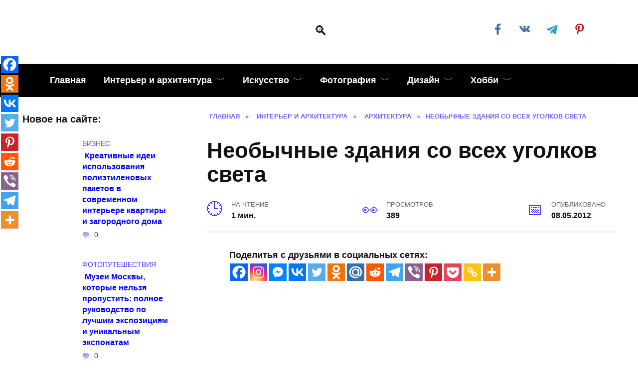

--- FILE ---
content_type: text/html; charset=UTF-8
request_url: https://kayrosblog.ru/neobychnye-zdaniya-so-vseh-ugolkov-sveta
body_size: 35668
content:
<!doctype html><html lang="ru-RU"><head><script data-no-optimize="1">var litespeed_docref=sessionStorage.getItem("litespeed_docref");litespeed_docref&&(Object.defineProperty(document,"referrer",{get:function(){return litespeed_docref}}),sessionStorage.removeItem("litespeed_docref"));</script> <meta charset="UTF-8"><meta name="viewport" content="width=device-width, initial-scale=1"> <script type="litespeed/javascript">function theChampLoadEvent(e){var t=window.onload;if(typeof window.onload!="function"){window.onload=e}else{window.onload=function(){t();e()}}}</script> <script type="litespeed/javascript">var theChampDefaultLang='ru_RU',theChampCloseIconPath='https://kayrosblog.ru/wp-content/plugins/super-socializer/images/close.png'</script> <script type="litespeed/javascript">var theChampSiteUrl='https://kayrosblog.ru',theChampVerified=0,theChampEmailPopup=0,heateorSsMoreSharePopupSearchText='Поиск'</script> <script type="litespeed/javascript">var theChampSharingAjaxUrl='https://kayrosblog.ru/wp-admin/admin-ajax.php',heateorSsFbMessengerAPI='https://www.facebook.com/dialog/send?app_id=595489497242932&display=popup&link=%encoded_post_url%&redirect_uri=%encoded_post_url%',heateorSsWhatsappShareAPI='web',heateorSsUrlCountFetched=[],heateorSsSharesText='Поделились',heateorSsShareText='Поделился',theChampPluginIconPath='https://kayrosblog.ru/wp-content/plugins/super-socializer/images/logo.png',theChampSaveSharesLocally=0,theChampHorizontalSharingCountEnable=1,theChampVerticalSharingCountEnable=0,theChampSharingOffset=-10,theChampCounterOffset=-10,theChampMobileStickySharingEnabled=1,heateorSsCopyLinkMessage="Ссылка скопирована.";var heateorSsHorSharingShortUrl="https://kayrosblog.ru/neobychnye-zdaniya-so-vseh-ugolkov-sveta";var heateorSsVerticalSharingShortUrl="https://kayrosblog.ru/neobychnye-zdaniya-so-vseh-ugolkov-sveta"</script> <meta name='robots' content='index, follow, max-image-preview:large, max-snippet:-1, max-video-preview:-1' /><title>Необычные здания со всех уголков света</title><meta name="description" content="Необычные здания со всех уголков света собранные в этой публикации удивляют тем, что это ещё и здания! Дома, отели, музеи, библиотеки, лечебницы," /><link rel="canonical" href="https://kayrosblog.ru/neobychnye-zdaniya-so-vseh-ugolkov-sveta" /><meta property="og:locale" content="ru_RU" /><meta property="og:type" content="article" /><meta property="og:title" content="Необычные здания со всех уголков света" /><meta property="og:description" content="Необычные здания со всех уголков света собранные в этой публикации удивляют тем, что это ещё и здания! Дома, отели, музеи, библиотеки, лечебницы," /><meta property="og:url" content="https://kayrosblog.ru/neobychnye-zdaniya-so-vseh-ugolkov-sveta" /><meta property="article:publisher" content="https://www.facebook.com/kayrosblog.ru/" /><meta property="article:published_time" content="2012-05-08T11:03:31+00:00" /><meta property="og:image" content="https://kayrosblog.ru/wp-content/uploads/2012/05/Neoby-chny-e-zdaniya-so-vseh-ugolkov-sveta-1.jpg" /><meta property="og:image:width" content="777" /><meta property="og:image:height" content="517" /><meta property="og:image:type" content="image/jpeg" /><meta name="author" content="kayros" /><meta name="twitter:card" content="summary_large_image" /><meta name="twitter:label1" content="Написано автором" /><meta name="twitter:data1" content="kayros" /> <script type="application/ld+json" class="yoast-schema-graph">{"@context":"https://schema.org","@graph":[{"@type":"Article","@id":"https://kayrosblog.ru/neobychnye-zdaniya-so-vseh-ugolkov-sveta#article","isPartOf":{"@id":"https://kayrosblog.ru/neobychnye-zdaniya-so-vseh-ugolkov-sveta"},"author":{"name":"kayros","@id":"https://kayrosblog.ru/#/schema/person/77b4888b8ef12809f7aaf2ca3a760c3d"},"headline":"Необычные здания со всех уголков света","datePublished":"2012-05-08T11:03:31+00:00","mainEntityOfPage":{"@id":"https://kayrosblog.ru/neobychnye-zdaniya-so-vseh-ugolkov-sveta"},"wordCount":72,"commentCount":1,"publisher":{"@id":"https://kayrosblog.ru/#organization"},"image":{"@id":"https://kayrosblog.ru/neobychnye-zdaniya-so-vseh-ugolkov-sveta#primaryimage"},"thumbnailUrl":"https://kayrosblog.ru/wp-content/uploads/2012/05/Neoby-chny-e-zdaniya-so-vseh-ugolkov-sveta-1.jpg","keywords":["архитектор","архитектура","Необычные здания","фото"],"articleSection":["Архитектура"],"inLanguage":"ru-RU","potentialAction":[{"@type":"CommentAction","name":"Comment","target":["https://kayrosblog.ru/neobychnye-zdaniya-so-vseh-ugolkov-sveta#respond"]}]},{"@type":"WebPage","@id":"https://kayrosblog.ru/neobychnye-zdaniya-so-vseh-ugolkov-sveta","url":"https://kayrosblog.ru/neobychnye-zdaniya-so-vseh-ugolkov-sveta","name":"Необычные здания со всех уголков света","isPartOf":{"@id":"https://kayrosblog.ru/#website"},"primaryImageOfPage":{"@id":"https://kayrosblog.ru/neobychnye-zdaniya-so-vseh-ugolkov-sveta#primaryimage"},"image":{"@id":"https://kayrosblog.ru/neobychnye-zdaniya-so-vseh-ugolkov-sveta#primaryimage"},"thumbnailUrl":"https://kayrosblog.ru/wp-content/uploads/2012/05/Neoby-chny-e-zdaniya-so-vseh-ugolkov-sveta-1.jpg","datePublished":"2012-05-08T11:03:31+00:00","description":"Необычные здания со всех уголков света собранные в этой публикации удивляют тем, что это ещё и здания! Дома, отели, музеи, библиотеки, лечебницы,","breadcrumb":{"@id":"https://kayrosblog.ru/neobychnye-zdaniya-so-vseh-ugolkov-sveta#breadcrumb"},"inLanguage":"ru-RU","potentialAction":[{"@type":"ReadAction","target":["https://kayrosblog.ru/neobychnye-zdaniya-so-vseh-ugolkov-sveta"]}]},{"@type":"ImageObject","inLanguage":"ru-RU","@id":"https://kayrosblog.ru/neobychnye-zdaniya-so-vseh-ugolkov-sveta#primaryimage","url":"https://kayrosblog.ru/wp-content/uploads/2012/05/Neoby-chny-e-zdaniya-so-vseh-ugolkov-sveta-1.jpg","contentUrl":"https://kayrosblog.ru/wp-content/uploads/2012/05/Neoby-chny-e-zdaniya-so-vseh-ugolkov-sveta-1.jpg","width":777,"height":517,"caption":"Необычные здания со всех уголков света"},{"@type":"BreadcrumbList","@id":"https://kayrosblog.ru/neobychnye-zdaniya-so-vseh-ugolkov-sveta#breadcrumb","itemListElement":[{"@type":"ListItem","position":1,"name":"Главная","item":"https://kayrosblog.ru/"},{"@type":"ListItem","position":2,"name":"Необычные здания со всех уголков света"}]},{"@type":"WebSite","@id":"https://kayrosblog.ru/#website","url":"https://kayrosblog.ru/","name":"","description":"","publisher":{"@id":"https://kayrosblog.ru/#organization"},"potentialAction":[{"@type":"SearchAction","target":{"@type":"EntryPoint","urlTemplate":"https://kayrosblog.ru/?s={search_term_string}"},"query-input":{"@type":"PropertyValueSpecification","valueRequired":true,"valueName":"search_term_string"}}],"inLanguage":"ru-RU"},{"@type":"Organization","@id":"https://kayrosblog.ru/#organization","name":"Kayrosblog.ru","url":"https://kayrosblog.ru/","logo":{"@type":"ImageObject","inLanguage":"ru-RU","@id":"https://kayrosblog.ru/#/schema/logo/image/","url":"https://kayrosblog.ru/wp-content/uploads/2015/03/Kayrosblog_logo_small.png","contentUrl":"https://kayrosblog.ru/wp-content/uploads/2015/03/Kayrosblog_logo_small.png","width":200,"height":88,"caption":"Kayrosblog.ru"},"image":{"@id":"https://kayrosblog.ru/#/schema/logo/image/"},"sameAs":["https://www.facebook.com/kayrosblog.ru/"]},{"@type":"Person","@id":"https://kayrosblog.ru/#/schema/person/77b4888b8ef12809f7aaf2ca3a760c3d","name":"kayros","image":{"@type":"ImageObject","inLanguage":"ru-RU","@id":"https://kayrosblog.ru/#/schema/person/image/","url":"https://kayrosblog.ru/wp-content/litespeed/avatar/ec567a28f93854eb1b1c54a07786cca0.jpg?ver=1766859839","contentUrl":"https://kayrosblog.ru/wp-content/litespeed/avatar/ec567a28f93854eb1b1c54a07786cca0.jpg?ver=1766859839","caption":"kayros"},"description":"Я блоггер, веб-дизайнер. Веду блог http://kayrosblog.ru - блог про искусство, дизайн, фотографии, интерьер и просто красоту нашей жизни. Люблю музыку, увлекаюсь фотографией.","url":"https://kayrosblog.ru/author/kreep81"}]}</script> <link rel='dns-prefetch' href='//fonts.googleapis.com' /><link rel="alternate" type="application/rss+xml" title=" &raquo; Лента комментариев к &laquo;Необычные здания со всех уголков света&raquo;" href="https://kayrosblog.ru/neobychnye-zdaniya-so-vseh-ugolkov-sveta/feed" /><link rel="alternate" title="oEmbed (JSON)" type="application/json+oembed" href="https://kayrosblog.ru/wp-json/oembed/1.0/embed?url=https%3A%2F%2Fkayrosblog.ru%2Fneobychnye-zdaniya-so-vseh-ugolkov-sveta" /><link rel="alternate" title="oEmbed (XML)" type="text/xml+oembed" href="https://kayrosblog.ru/wp-json/oembed/1.0/embed?url=https%3A%2F%2Fkayrosblog.ru%2Fneobychnye-zdaniya-so-vseh-ugolkov-sveta&#038;format=xml" /><style id="litespeed-ccss">ol,ul{box-sizing:border-box}.entry-content{counter-reset:footnotes}:root{--wp--preset--font-size--normal:16px;--wp--preset--font-size--huge:42px}.screen-reader-text{clip:rect(1px,1px,1px,1px);word-wrap:normal!important;border:0;-webkit-clip-path:inset(50%);clip-path:inset(50%);height:1px;margin:-1px;overflow:hidden;padding:0;position:absolute;width:1px}*,:after,:before{-webkit-box-sizing:border-box;box-sizing:border-box}html{font-family:sans-serif;line-height:1.15;-webkit-text-size-adjust:100%;-ms-text-size-adjust:100%;-ms-overflow-style:scrollbar}article,aside,header,main,nav{display:block}body{margin:0;font-family:-apple-system,BlinkMacSystemFont,"Segoe UI",Roboto,"Helvetica Neue",Arial,sans-serif,"Apple Color Emoji","Segoe UI Emoji","Segoe UI Symbol","Noto Color Emoji";font-size:1rem;font-weight:400;line-height:1.5;color:#111;text-align:left;background-color:#fff}h1{margin-top:0;margin-bottom:1rem}p{margin-top:0;margin-bottom:1rem}ol,ul{margin-top:0;margin-bottom:1rem}ul ul{margin-bottom:0}a{background-color:transparent;-webkit-text-decoration-skip:objects}a:not([href]):not([tabindex]){color:inherit;text-decoration:none}img{vertical-align:middle;border-style:none}svg{overflow:hidden;vertical-align:middle}label{display:inline-block;margin-bottom:.5rem}button{-webkit-border-radius:0;border-radius:0}button,input,textarea{margin:0;font-family:inherit;font-size:inherit;line-height:inherit}button,input{overflow:visible}button{text-transform:none}[type=submit],button,html [type=button]{-webkit-appearance:button}[type=button]::-moz-focus-inner,[type=submit]::-moz-focus-inner,button::-moz-focus-inner{padding:0;border-style:none}textarea{overflow:auto;resize:vertical}[type=search]{outline-offset:-2px;-webkit-appearance:none}[type=search]::-webkit-search-cancel-button,[type=search]::-webkit-search-decoration{-webkit-appearance:none}::-webkit-file-upload-button{font:inherit;-webkit-appearance:button}.screen-reader-text{border:0;clip:rect(1px,1px,1px,1px);-webkit-clip-path:inset(50%);clip-path:inset(50%);height:1px;margin:-1px;overflow:hidden;padding:0;position:absolute!important;width:1px;word-wrap:normal!important}p:before{content:'';display:block;width:10em;overflow:hidden}h1{margin:2em 0 1em}h1{font-size:1.625em;line-height:1.1}@media (min-width:768px){h1{font-size:2.4375em;margin-bottom:.61538462em}}img{max-width:100%;height:auto;vertical-align:bottom}input[type=search],textarea{padding:.375em .75em;line-height:1.5;color:#111;background-color:#fff;-webkit-background-clip:padding-box;background-clip:padding-box;border:1px solid #ced4da}input[type=search]::-ms-expand,textarea::-ms-expand{background-color:transparent;border:0}input[type=search]::-webkit-input-placeholder,textarea::-webkit-input-placeholder{color:rgba(17,17,17,.5);opacity:1}input[type=search]::-ms-input-placeholder,textarea::-ms-input-placeholder{color:rgba(17,17,17,.5);opacity:1}.comment-respond .form-submit input{display:inline-block;font-weight:400;text-align:center;white-space:nowrap;vertical-align:middle;border:1px solid transparent;padding:.375rem .75rem;line-height:1.5;background:#4d3bfe;color:#fff}.social-button{position:relative;display:-webkit-inline-box;display:-webkit-inline-flex;display:-ms-inline-flexbox;display:inline-flex;padding:0 .5em;height:2em;margin:0 2px;background:#5a80b1;-webkit-box-align:center;-webkit-align-items:center;-ms-flex-align:center;align-items:center}@media (min-width:576px){.social-button{margin:0 4px}}.social-button:before{content:'';display:block;height:100%;margin-left:.2em;margin-right:.2em;width:1.5em;text-align:center;color:#fff}.social-button--facebook{background:0 0}.social-button--facebook:before{background:url("data:image/svg+xml,%3Csvg viewBox='0 0 24 24' xmlns='http://www.w3.org/2000/svg'%3E%3Cpath d='M13.423 20v-7.298h2.464l.369-2.845h-2.832V8.042c0-.824.23-1.385 1.417-1.385h1.515V4.111A20.255 20.255 0 0 0 14.148 4c-2.183 0-3.678 1.326-3.678 3.76v2.097H8v2.845h2.47V20h2.953z' fill='%234267B2' fill-rule='evenodd'/%3E%3C/svg%3E") center no-repeat}.social-button--vkontakte{background:0 0}.social-button--vkontakte:before{background:url("data:image/svg+xml,%3Csvg viewBox='0 0 24 24' xmlns='http://www.w3.org/2000/svg'%3E%3Cpath d='M12.785 16.241s.288-.032.436-.194c.136-.148.132-.427.132-.427s-.02-1.304.576-1.496c.588-.19 1.341 1.26 2.14 1.818.605.422 1.064.33 1.064.33l2.137-.03s1.117-.071.587-.964c-.043-.073-.308-.661-1.588-1.87-1.34-1.264-1.16-1.059.453-3.246.983-1.332 1.376-2.145 1.253-2.493-.117-.332-.84-.244-.84-.244l-2.406.015s-.178-.025-.31.056c-.13.079-.212.262-.212.262s-.382 1.03-.89 1.907c-1.07 1.85-1.499 1.948-1.674 1.832-.407-.267-.305-1.075-.305-1.648 0-1.793.267-2.54-.521-2.733-.262-.065-.454-.107-1.123-.114-.858-.009-1.585.003-1.996.208-.274.136-.485.44-.356.457.159.022.519.099.71.363.246.341.237 1.107.237 1.107s.142 2.11-.33 2.371c-.325.18-.77-.187-1.725-1.865-.489-.859-.859-1.81-.859-1.81s-.07-.176-.198-.272c-.154-.115-.37-.151-.37-.151l-2.286.015s-.343.01-.469.161C3.94 7.721 4.043 8 4.043 8s1.79 4.258 3.817 6.403c1.858 1.967 3.968 1.838 3.968 1.838h.957z' fill='%234A76A8' fill-rule='evenodd'/%3E%3C/svg%3E") center no-repeat}.social-button--pinterest{background:0 0}.social-button--pinterest:before{background:url("data:image/svg+xml,%3Csvg viewBox='0 0 24 24' xmlns='http://www.w3.org/2000/svg'%3E%3Cpath d='M6 9.742c0 1.58.599 2.986 1.884 3.51.21.087.4.003.46-.23.043-.16.144-.568.189-.738.06-.23.037-.31-.133-.512-.37-.436-.608-1.001-.608-1.802 0-2.322 1.74-4.402 4.53-4.402 2.471 0 3.829 1.508 3.829 3.522 0 2.65-1.174 4.887-2.917 4.887-.963 0-1.683-.795-1.452-1.77.276-1.165.812-2.421.812-3.262 0-.752-.405-1.38-1.24-1.38-.985 0-1.775 1.017-1.775 2.38 0 .867.293 1.454.293 1.454L8.69 16.406c-.352 1.487-.053 3.309-.028 3.492.015.11.155.136.22.054.09-.119 1.262-1.564 1.66-3.008.113-.409.647-2.526.647-2.526.32.61 1.254 1.145 2.248 1.145 2.957 0 4.964-2.693 4.964-6.298C18.4 6.539 16.089 4 12.576 4 8.204 4 6 7.13 6 9.742z' fill='%23BD081C' fill-rule='evenodd'/%3E%3C/svg%3E") center no-repeat}.social-button--telegram{background:0 0}.social-button--telegram:before{background:url("data:image/svg+xml,%3Csvg viewBox='0 0 24 24' xmlns='http://www.w3.org/2000/svg'%3E%3Cpath d='M18.92 6.089L4.747 11.555c-.967.388-.962.928-.176 1.168l3.534 1.104 1.353 4.146c.164.454.083.634.56.634.368 0 .53-.168.736-.368.13-.127.903-.88 1.767-1.719l3.677 2.717c.676.373 1.165.18 1.333-.628l2.414-11.374c.247-.99-.378-1.44-1.025-1.146zM8.66 13.573l7.967-5.026c.398-.242.763-.112.463.154l-6.822 6.155-.265 2.833-1.343-4.116z' fill='%23289FD9' fill-rule='evenodd'/%3E%3C/svg%3E") center no-repeat}.social-buttons--square .social-button{padding:0 .1em;width:2em;height:2em}.social-buttons--circle .social-button{-webkit-border-radius:50%;border-radius:50%}.humburger{position:relative;display:inline-block;width:24px;height:16px}.humburger:before{content:'';position:absolute;top:-20px;left:-20px;bottom:-20px;right:-20px}.humburger span{position:absolute;display:block;width:100%;height:2px;background:#333;left:50%;margin-left:-12px}.humburger span:first-child{top:0}.humburger span:nth-child(2){top:50%;margin-top:-1px}.humburger span:last-child{bottom:0}html{position:relative;min-height:100%}body{font-family:Montserrat,Arial,"Helvetica Neue",Helvetica,sans-serif;font-size:16px;background:#eee;background:#fff;margin-bottom:121px;word-wrap:break-word;overflow-wrap:break-word}a,a:visited{color:#111}.entry-date:before,.entry-time:before,.entry-views:before,.main-navigation ul li.menu-item-has-children:after,.main-navigation ul li.menu-item-has-children>a:after,.post-card__comments:before,.scrolltop:before,.search-form .search-submit:before,.search-icon,.table-of-contents__hide:after{font-family:wpshop-core!important;speak:none;font-style:normal;font-weight:400;font-variant:normal;text-transform:none;line-height:1;-webkit-font-smoothing:antialiased;-moz-osx-font-smoothing:grayscale}h1{font-weight:700}.comment-respond .form-submit input{padding:.6rem 1.5rem;-webkit-box-shadow:0 15px 30px -18px rgba(0,0,0,.9);box-shadow:0 15px 30px -18px rgba(0,0,0,.9);-webkit-border-radius:4px;border-radius:4px}.main-navigation-inner,.site-content,.site-header-inner{padding-left:20px;padding-right:20px}@media (min-width:768px){.main-navigation-inner,.site-content,.site-header-inner{padding-left:45px;padding-right:45px}}@media (min-width:1400px){.main-navigation-inner,.site-content,.site-header-inner{padding-left:45px;padding-right:45px}}.site{overflow:hidden}.fixed.main-navigation-inner,.site-header.fixed{width:100%;margin-left:auto;margin-right:auto}@media (min-width:768px){.fixed.main-navigation-inner,.site-header.fixed{max-width:720px}}@media (min-width:992px){.fixed.main-navigation-inner,.site-header.fixed{max-width:960px}}@media (min-width:1200px){.fixed.main-navigation-inner,.site-header.fixed{max-width:1190px}}.site-content{background:#fff}.site-content-inner{display:-webkit-box;display:-webkit-flex;display:-ms-flexbox;display:flex;-webkit-flex-wrap:wrap;-ms-flex-wrap:wrap;flex-wrap:wrap}.content-area{position:relative;width:100%;-webkit-flex-basis:auto;-ms-flex-preferred-size:auto;flex-basis:auto;-webkit-box-flex:1;-webkit-flex-grow:1;-ms-flex-positive:1;flex-grow:1;min-height:1px;-webkit-box-ordinal-group:2;-webkit-order:1;-ms-flex-order:1;order:1}@media (min-width:992px){.content-area{max-width:calc(100% - 300px);-webkit-box-flex:0;-webkit-flex:0 0 calc(100% - 300px);-ms-flex:0 0 calc(100% - 300px);flex:0 0 calc(100% - 300px);padding-right:70px}}@media (min-width:992px){.sidebar-left .content-area{padding-left:70px;padding-right:0;-webkit-box-ordinal-group:3;-webkit-order:2;-ms-flex-order:2;order:2}}.widget-area{display:none;position:relative;width:100%;max-width:300px;-webkit-box-flex:0;-webkit-flex:0 0 300px;-ms-flex:0 0 300px;flex:0 0 300px;-webkit-flex-basis:0;-ms-flex-preferred-size:0;flex-basis:0;-webkit-box-flex:1;-webkit-flex-grow:1;-ms-flex-positive:1;flex-grow:1;min-height:1px;-webkit-box-ordinal-group:3;-webkit-order:2;-ms-flex-order:2;order:2}@media (min-width:992px){.widget-area{display:block;padding-bottom:30px}}.sidebar-left .widget-area{-webkit-box-ordinal-group:2;-webkit-order:1;-ms-flex-order:1;order:1}.site-header{-webkit-box-shadow:inset 0 -1px 0 0 #f2f5f9;box-shadow:inset 0 -1px 0 0 #f2f5f9;padding-top:20px;padding-bottom:20px;background:#fff;margin-bottom:30px}.site-header+.main-navigation{margin-top:-30px}.site-header-inner{position:relative}@media (min-width:768px){.site-header-inner{display:-webkit-box;display:-webkit-flex;display:-ms-flexbox;display:flex;-webkit-box-pack:justify;-webkit-justify-content:space-between;-ms-flex-pack:justify;justify-content:space-between;-webkit-box-align:center;-webkit-align-items:center;-ms-flex-align:center;align-items:center}}.site-branding{text-align:center;padding-left:40px;padding-right:40px;display:-webkit-box;display:-webkit-flex;display:-ms-flexbox;display:flex;-webkit-flex-wrap:wrap;-ms-flex-wrap:wrap;flex-wrap:wrap;-webkit-box-align:center;-webkit-align-items:center;-ms-flex-align:center;align-items:center;-webkit-box-pack:center;-webkit-justify-content:center;-ms-flex-pack:center;justify-content:center}@media (min-width:768px){.site-branding{padding-right:0;text-align:left;-webkit-box-pack:start;-webkit-justify-content:flex-start;-ms-flex-pack:start;justify-content:flex-start}}@media (min-width:992px){.site-branding{padding-left:0}}.site-branding__body{-webkit-box-flex:1;-webkit-flex:1 1 0;-ms-flex:1 1 0px;flex:1 1 0}@media (min-width:768px){.site-logotype{margin-right:1.3rem}}.site-logotype img{max-height:100px}.site-description{margin:0;font-size:.9em;line-height:1.3;color:#111}@media (max-width:767px){.header-search{position:absolute;top:5px;right:20px}}.humburger{position:absolute;top:10px;left:20px;z-index:700}@media (min-width:768px){.humburger{top:50%;-webkit-transform:translateY(-50%);-ms-transform:translateY(-50%);transform:translateY(-50%)}}@media (min-width:992px){.humburger{display:none}}.main-navigation{display:none;background:#fff}@media (min-width:992px){.main-navigation{display:block}}.main-navigation ul{padding:0;margin:0;list-style:none;display:-webkit-box;display:-webkit-flex;display:-ms-flexbox;display:flex;-webkit-flex-wrap:wrap;-ms-flex-wrap:wrap;flex-wrap:wrap;-webkit-box-orient:vertical;-webkit-box-direction:normal;-webkit-flex-direction:column;-ms-flex-direction:column;flex-direction:column}@media (min-width:992px){.main-navigation ul{-webkit-box-orient:horizontal;-webkit-box-direction:normal;-webkit-flex-direction:row;-ms-flex-direction:row;flex-direction:row;margin-left:-10px;margin-right:-10px}}.main-navigation ul li{position:relative}.main-navigation ul li>a{position:relative;display:block;padding:20px;text-decoration:none;font-weight:700;z-index:1}@media (min-width:992px){.main-navigation ul li>a{padding:20px 15px}.main-navigation ul li>a:before{content:"";position:absolute;top:0;left:0;right:0;bottom:0;-webkit-transform:scaleY(0);-ms-transform:scaleY(0);transform:scaleY(0);-webkit-transform-origin:top center;-ms-transform-origin:top center;transform-origin:top center;z-index:-1;background:rgba(0,0,0,.05)}}.main-navigation ul li .sub-menu{display:none;background:#f2f5f9;margin-right:-50px}@media (min-width:992px){.main-navigation ul li .sub-menu{position:absolute;left:10px;background:#fff;-webkit-box-shadow:0 2px 45px rgba(178,165,105,.25);box-shadow:0 2px 45px rgba(178,165,105,.25);z-index:100;margin-right:0}}.main-navigation ul li .sub-menu li{margin-right:0}.main-navigation ul li .sub-menu li>a{padding:20px 30px;white-space:nowrap}.main-navigation ul li.menu-item-has-children{padding-right:50px}.main-navigation ul li.menu-item-has-children:before{content:'';position:absolute;top:0;right:0;width:50px;height:100%;background:#f2f5f9;z-index:10}@media (min-width:992px){.main-navigation ul li.menu-item-has-children:before{display:none}}.main-navigation ul li.menu-item-has-children:after{content:"﹀";position:absolute;top:22px;right:0;width:50px;font-size:1.2em;text-align:center;z-index:11}@media (min-width:992px){.main-navigation ul li.menu-item-has-children:after{display:none}}@media (min-width:992px){.main-navigation ul li.menu-item-has-children{padding-right:0}.main-navigation ul li.menu-item-has-children:after{display:none}}.main-navigation ul li.menu-item-has-children>a:after{display:none;content:"﹀";margin-left:.5em;opacity:.7}@media (min-width:992px){.main-navigation ul li.menu-item-has-children>a:after{display:inline}}.main-navigation{margin-bottom:30px}@media (min-width:992px){.mobile-menu-placeholder{display:none}}.widget{margin-bottom:2.5rem}.widget:last-child{margin-bottom:0}.widget-header{font-weight:700;font-size:1.1em;margin-bottom:1em}.widget-area .widget-articles .post-card{margin-bottom:30px}.search-icon{font-size:1.5em}.search-icon:before{content:"🔍"}.search-screen-overlay{display:none;position:fixed;top:0;right:0;bottom:0;left:0;background:rgba(0,0,0,.3);opacity:0;z-index:5}.search-screen{display:none;position:fixed;top:0;left:0;right:0;padding-top:5vh;padding-bottom:5vh;background:#fff;-webkit-transform:translateY(-100px) translateZ(0);transform:translateY(-100px) translateZ(0);opacity:0;z-index:100;-webkit-box-shadow:0 0 40px rgba(0,0,0,.15);box-shadow:0 0 40px rgba(0,0,0,.15)}.search-screen .search-form{max-width:1200px;margin:0 auto;font-size:1em}@media (min-width:576px){.search-screen .search-form{font-size:2em}}@media (min-width:992px){.search-screen .search-form{font-size:2.5em}}.search-screen .search-form .search-field{border:none;border-bottom:1px solid #4d3bfe;font-family:Arial,"Helvetica Neue",Helvetica,sans-serif;font-weight:700;text-align:center}.search-screen .search-form .search-submit:before{content:"🔍";color:#4d3bfe}.search-form{position:relative}.search-form>label{display:block}.search-form .search-field{display:block;width:100%;padding-right:2em}.search-form .search-submit{position:absolute;top:0;right:0;bottom:0;width:2em;border:none;background:0 0}.search-form .search-submit:before{position:relative;content:"🔍";font-size:1.2em;top:.1em}.breadcrumb{font-size:.7em;color:#666;margin-bottom:10px;opacity:.8}.breadcrumb a,.breadcrumb span{color:#4d3bfe;text-decoration:none;text-transform:uppercase;font-weight:700}.scrolltop{position:relative;display:none;width:60px;height:50px;position:fixed;bottom:40px;right:10px;border:none;background:#fff;outline:0;z-index:500;-webkit-border-radius:4px;border-radius:4px;-webkit-box-shadow:0 3px 30px -5px rgba(0,0,0,.3);box-shadow:0 3px 30px -5px rgba(0,0,0,.3);outline:0;opacity:.6}.scrolltop:before{content:"︿";position:relative;color:#4d3bfe;font-size:2rem;vertical-align:middle;top:-1px}@media (min-width:1600px){.scrolltop{right:100px}}@media (min-width:1900px){.scrolltop{right:200px}}.table-of-contents{background:#f2f5f9;margin-bottom:30px}.table-of-contents__header{padding:15px 30px;font-weight:700;font-size:1.1em}.table-of-contents__hide:after{content:"﹀";margin-left:12px}.table-of-contents.open .table-of-contents__list{display:block}.table-of-contents.open .table-of-contents__hide:after{content:"︿"}.table-of-contents__list{margin-top:0}.table-of-contents__list .level-1:before{width:1.5em}.table-of-contents__list .level-2{font-size:.92em}.table-of-contents__list .level-2:before{width:2.5em}.table-of-contents ol{margin:0 30px 0;padding:0 0 15px;list-style:none}.table-of-contents ol li{padding-left:0;margin-bottom:0}.table-of-contents ol li a{text-decoration:none}.table-of-contents ol li:before{display:inline-block;content:counter(point) ". ";opacity:.5;margin-right:5px;margin-left:0}.table-of-contents ol .level-1{counter-increment:point;counter-reset:sublist;margin-top:.4em;margin-bottom:.2em}.table-of-contents ol .level-2{counter-reset:sublist3;margin-top:.3em;margin-bottom:.3em;margin-left:30px}.table-of-contents ol .level-2:before{content:counter(point) "." counter(sublist) ". ";counter-increment:sublist}.social-links{font-size:1.3em}.post-card{position:relative;max-width:730px;margin:0 auto 50px}.post-card__title{font-weight:700;font-size:1.1em;margin-bottom:.4em}@media (min-width:576px){.post-card__title{font-size:1.3em}}@media (min-width:768px){.post-card__title{font-size:1.6em;line-height:1.4}}@media (min-width:992px){.post-card__title{font-size:2em}}.post-card__title a{padding-top:.1em;padding-bottom:.1em;text-decoration:none}.post-card__meta{position:relative;font-size:.85em;margin-bottom:.8em;opacity:.8}.post-card__comments{position:relative;display:inline-block;padding-left:1.7em;margin-right:20px;margin-bottom:.3em}.post-card__comments:before{position:absolute;left:0;top:50%;-webkit-transform:translateY(-50%);-ms-transform:translateY(-50%);transform:translateY(-50%);color:#4d3bfe}.post-card__comments:before{content:"💬"}.post-card__thumbnail{position:relative;-webkit-box-flex:1;-webkit-flex-grow:1;-ms-flex-positive:1;flex-grow:1;-webkit-flex-basis:0;-ms-flex-preferred-size:0;flex-basis:0;max-width:100%;margin-bottom:1em}.post-card__thumbnail a:before{content:"";position:absolute;top:100%;right:0;bottom:0;left:0;background:#4d3bfe;opacity:0}.post-card__body{position:relative;-webkit-box-flex:1;-webkit-flex-grow:1;-ms-flex-positive:1;flex-grow:1;-webkit-flex-basis:0;-ms-flex-preferred-size:0;flex-basis:0;max-width:100%}.post-card--small{display:-webkit-box;display:-webkit-flex;display:-ms-flexbox;display:flex;-webkit-box-flex:1;-webkit-flex:1 1 100%;-ms-flex:1 1 100%;flex:1 1 100%;padding-bottom:0;margin-bottom:20px;margin-left:0;margin-right:0;min-width:280px;max-width:300px}@media (min-width:768px){.post-card--small{margin-bottom:30px}}.post-card--small .post-card__thumbnail{max-width:100px;margin-right:20px;margin-bottom:0}.post-card--small .post-card__title{position:static;font-size:.9em}.post-card--small .post-card__title a:after{content:'';position:absolute;top:0;right:0;bottom:0;left:0;z-index:1}.post-card--small .post-card__category{color:#4d3bfe;text-transform:uppercase;font-size:.75em}.post-card--small .post-card__meta{font-size:.8em;margin-bottom:0}.post-card--small .post-card__body{position:static}.article-post{margin-bottom:2rem}.entry-title{margin-top:.8em}.entry-meta{display:-webkit-box;display:-webkit-flex;display:-ms-flexbox;display:flex;-webkit-flex-wrap:wrap;-ms-flex-wrap:wrap;flex-wrap:wrap;-webkit-box-pack:justify;-webkit-justify-content:space-between;-ms-flex-pack:justify;justify-content:space-between;padding-bottom:20px;margin-bottom:30px;font-size:.9em;font-weight:700;border-bottom:3px solid #f2f2f2}.entry-label{display:block;text-transform:uppercase;font-size:.8em;color:#666;font-weight:400}.entry-date,.entry-time,.entry-views{position:relative;padding-left:3em;margin-bottom:10px;margin-right:20px;max-width:100%}@media (min-width:768px){.entry-date,.entry-time,.entry-views{margin-bottom:0}}.entry-date:before,.entry-time:before,.entry-views:before{position:absolute;left:0;top:.6em;-webkit-transform:translateY(-50%);-ms-transform:translateY(-50%);transform:translateY(-50%);font-size:2em;color:#4d3bfe}.entry-time:before{content:"🕒"}.entry-views:before{content:"👀"}.entry-date:before{content:"📅"}.entry-content{max-width:730px;margin-left:auto;margin-right:auto;margin-bottom:40px;line-height:1.7}.entry-content:after{content:'';display:block;clear:both}.comment-reply-title small a{text-decoration:none}div.the_champ_sharing_ul a:link{text-decoration:none;background:transparent!important}.the_champ_vertical_sharing{-webkit-box-sizing:content-box!important;-moz-box-sizing:content-box!important}div.the_champ_sharing_ul a{text-decoration:none!important;margin:2px;float:left;padding:0;list-style:none;border:none;clear:none}.theChampSharing{display:block;margin:2px}.the_champ_vertical_sharing{background:0 0;-webkit-box-shadow:0 1px 4px 1px rgba(0,0,0,.1);box-shadow:0 1px 4px 1px rgba(0,0,0,.1);position:fixed;overflow:visible;z-index:10000000;display:block;padding:10px;border-radius:4px;opacity:1;box-sizing:content-box!important}.theChampTCBackground{border-width:0!important;background-color:transparent}div.the_champ_sharing_ul .theChampTCBackground{background-color:transparent;font-style:normal!important;word-wrap:normal;color:#666;line-height:1;visibility:hidden}.theChampSharing{float:left;border:none}div.theChampTotalShareCount{word-wrap:normal!important;font-weight:bolder;font-family:sans-serif;padding:0;margin:0;text-align:center}div.theChampTotalShareText{word-wrap:normal!important;margin:0;padding:0;text-align:center}.the_champ_sharing_container a{padding:0!important;box-shadow:none!important;border:none!important}div.the_champ_bottom_sharing{margin-bottom:0}@media screen and (max-width:783px){.the_champ_hide_sharing{display:none}}div.the_champ_sharing_container a:before{content:none}.the_champ_button_instagram span.the_champ_svg{background:radial-gradient(circle at 30% 107%,#fdf497 0,#fdf497 5%,#fd5949 45%,#d6249f 60%,#285aeb 90%)}.the_champ_horizontal_sharing .the_champ_svg{color:#fff;border-width:0;border-style:solid;border-color:transparent}.the_champ_horizontal_sharing .theChampTCBackground{color:#666}.the_champ_vertical_sharing span.the_champ_svg{color:#fff;border-width:0;border-style:solid;border-color:transparent}@media screen and (max-width:783px){.the_champ_vertical_sharing{display:none!important}}@media screen and (max-width:783px){div.the_champ_bottom_sharing{width:100%!important;left:0!important}div.the_champ_bottom_sharing a{width:11.111111111111%!important;margin:0!important;padding:0!important}div.the_champ_bottom_sharing .the_champ_svg{width:100%!important}.the_champ_bottom_sharing{padding:0!important;display:block!important;width:auto!important;bottom:-2px!important;top:auto!important}}body{--wp--preset--color--black:#000;--wp--preset--color--cyan-bluish-gray:#abb8c3;--wp--preset--color--white:#fff;--wp--preset--color--pale-pink:#f78da7;--wp--preset--color--vivid-red:#cf2e2e;--wp--preset--color--luminous-vivid-orange:#ff6900;--wp--preset--color--luminous-vivid-amber:#fcb900;--wp--preset--color--light-green-cyan:#7bdcb5;--wp--preset--color--vivid-green-cyan:#00d084;--wp--preset--color--pale-cyan-blue:#8ed1fc;--wp--preset--color--vivid-cyan-blue:#0693e3;--wp--preset--color--vivid-purple:#9b51e0;--wp--preset--gradient--vivid-cyan-blue-to-vivid-purple:linear-gradient(135deg,rgba(6,147,227,1) 0%,#9b51e0 100%);--wp--preset--gradient--light-green-cyan-to-vivid-green-cyan:linear-gradient(135deg,#7adcb4 0%,#00d082 100%);--wp--preset--gradient--luminous-vivid-amber-to-luminous-vivid-orange:linear-gradient(135deg,rgba(252,185,0,1) 0%,rgba(255,105,0,1) 100%);--wp--preset--gradient--luminous-vivid-orange-to-vivid-red:linear-gradient(135deg,rgba(255,105,0,1) 0%,#cf2e2e 100%);--wp--preset--gradient--very-light-gray-to-cyan-bluish-gray:linear-gradient(135deg,#eee 0%,#a9b8c3 100%);--wp--preset--gradient--cool-to-warm-spectrum:linear-gradient(135deg,#4aeadc 0%,#9778d1 20%,#cf2aba 40%,#ee2c82 60%,#fb6962 80%,#fef84c 100%);--wp--preset--gradient--blush-light-purple:linear-gradient(135deg,#ffceec 0%,#9896f0 100%);--wp--preset--gradient--blush-bordeaux:linear-gradient(135deg,#fecda5 0%,#fe2d2d 50%,#6b003e 100%);--wp--preset--gradient--luminous-dusk:linear-gradient(135deg,#ffcb70 0%,#c751c0 50%,#4158d0 100%);--wp--preset--gradient--pale-ocean:linear-gradient(135deg,#fff5cb 0%,#b6e3d4 50%,#33a7b5 100%);--wp--preset--gradient--electric-grass:linear-gradient(135deg,#caf880 0%,#71ce7e 100%);--wp--preset--gradient--midnight:linear-gradient(135deg,#020381 0%,#2874fc 100%);--wp--preset--font-size--small:19.5px;--wp--preset--font-size--medium:20px;--wp--preset--font-size--large:36.5px;--wp--preset--font-size--x-large:42px;--wp--preset--font-size--normal:22px;--wp--preset--font-size--huge:49.5px;--wp--preset--spacing--20:.44rem;--wp--preset--spacing--30:.67rem;--wp--preset--spacing--40:1rem;--wp--preset--spacing--50:1.5rem;--wp--preset--spacing--60:2.25rem;--wp--preset--spacing--70:3.38rem;--wp--preset--spacing--80:5.06rem;--wp--preset--shadow--natural:6px 6px 9px rgba(0,0,0,.2);--wp--preset--shadow--deep:12px 12px 50px rgba(0,0,0,.4);--wp--preset--shadow--sharp:6px 6px 0px rgba(0,0,0,.2);--wp--preset--shadow--outlined:6px 6px 0px -3px rgba(255,255,255,1),6px 6px rgba(0,0,0,1);--wp--preset--shadow--crisp:6px 6px 0px rgba(0,0,0,1)}body{font-size:18px}.site-description{font-size:18px}.scrolltop{width:50px}.scrolltop:before{content:"\fe3d"}.main-navigation,.main-navigation ul li>a{color:#fff}.main-navigation,.main-navigation ul li .sub-menu li,.main-navigation ul li.menu-item-has-children:before{background-color:#000}@media (max-width:991px){.widget-area{display:block}}.lazyload{background-image:none!important}.lazyload:before{background-image:none!important}</style><link rel="preload" data-asynced="1" data-optimized="2" as="style" onload="this.onload=null;this.rel='stylesheet'" href="https://kayrosblog.ru/wp-content/litespeed/css/31f04afa24005671e444b32cbd166851.css?ver=91c46" /><script data-optimized="1" type="litespeed/javascript" data-src="https://kayrosblog.ru/wp-content/plugins/litespeed-cache/assets/js/css_async.min.js"></script> <script type="litespeed/javascript" data-src="https://kayrosblog.ru/wp-includes/js/jquery/jquery.min.js" id="jquery-core-js"></script> <script id="__ytprefs__-js-extra" type="litespeed/javascript">var _EPYT_={"ajaxurl":"https://kayrosblog.ru/wp-admin/admin-ajax.php","security":"005f04b8e5","gallery_scrolloffset":"20","eppathtoscripts":"https://kayrosblog.ru/wp-content/plugins/youtube-embed-plus/scripts/","eppath":"https://kayrosblog.ru/wp-content/plugins/youtube-embed-plus/","epresponsiveselector":"[\"iframe.__youtube_prefs__\",\"iframe[src*='youtube.com']\",\"iframe[src*='youtube-nocookie.com']\",\"iframe[data-ep-src*='youtube.com']\",\"iframe[data-ep-src*='youtube-nocookie.com']\",\"iframe[data-ep-gallerysrc*='youtube.com']\"]","epdovol":"1","version":"14.2.3.3","evselector":"iframe.__youtube_prefs__[src], iframe[src*=\"youtube.com/embed/\"], iframe[src*=\"youtube-nocookie.com/embed/\"]","ajax_compat":"","maxres_facade":"eager","ytapi_load":"light","pause_others":"","stopMobileBuffer":"1","facade_mode":"","not_live_on_channel":""}</script> <link rel="https://api.w.org/" href="https://kayrosblog.ru/wp-json/" /><link rel="alternate" title="JSON" type="application/json" href="https://kayrosblog.ru/wp-json/wp/v2/posts/11465" /><link rel="EditURI" type="application/rsd+xml" title="RSD" href="https://kayrosblog.ru/xmlrpc.php?rsd" /><meta name="generator" content="WordPress 6.9" /><link rel='shortlink' href='https://kayrosblog.ru/?p=11465' /> <script type="litespeed/javascript">function addCopy(){var body_element=document.getElementsByTagName('body')[0];var selectedtext=window.getSelection();var articlelink="<br></br>  Copyright (C) https://kayrosblog.ru.  Копируя тексты этого сайта, без указания ссылки на источник, вы нарушаете статью 146 Уголовного кодекса Российской Федерации.  Оригинал читайте здесь: <a href='"+document.location.href+"'>"+document.location.href+"</a>"+" .";var copiedtext=selectedtext+articlelink;var newdiv=document.createElement('div');newdiv.style.position='absolute';newdiv.style.left='-99999px';body_element.appendChild(newdiv);newdiv.innerHTML=copiedtext;selectedtext.selectAllChildren(newdiv);window.setTimeout(function(){body_element.removeChild(newdiv)},0)}
document.oncopy=addCopy</script> <script type="litespeed/javascript">var fixed_main_menu='yes'</script> <noscript><style>.lazyload[data-src]{display:none !important;}</style></noscript><link rel="icon" href="https://kayrosblog.ru/wp-content/uploads/2019/07/KB_ico.ico" sizes="32x32" /><link rel="icon" href="https://kayrosblog.ru/wp-content/uploads/2019/07/KB_ico.ico" sizes="192x192" /><link rel="apple-touch-icon" href="https://kayrosblog.ru/wp-content/uploads/2019/07/KB_ico.ico" /><meta name="msapplication-TileImage" content="https://kayrosblog.ru/wp-content/uploads/2019/07/KB_ico.ico" />
 <script type="litespeed/javascript" data-src="https://yandex.ru/ads/system/header-bidding.js"></script> <script type="litespeed/javascript">const dcJs=document.createElement('script');dcJs.src="https://ads.digitalcaramel.com/js/kayrosblog.ru.js?ts="+new Date().getTime();dcJs.async=!0;document.head.appendChild(dcJs)</script> <script type="litespeed/javascript">window.yaContextCb=window.yaContextCb||[]</script> <script type="litespeed/javascript" data-src="https://yandex.ru/ads/system/context.js"></script> <meta name="b6394a6d6108df5435d6117c49e607f7" content="f15b26823cb69d3d086b23d68d03b294"><meta name="yandex-verification" content="5269fb132c18a105" /> <script data-ad-client="ca-pub-5389381740294475" type="litespeed/javascript" data-src="https://pagead2.googlesyndication.com/pagead/js/adsbygoogle.js"></script> <meta name="ahrefs-site-verification" content="754185a822b43f6ac0864cfd8267ec2553950afa81cd378a0fc2b342eab504e4"> <script type="litespeed/javascript" data-src="https://aflt.market.yandex.ru/widget/script/api"></script> <script type="litespeed/javascript">(function(w){function start(){w.removeEventListener("YaMarketAffiliateLoad",start);w.YaMarketAffiliate.createWidget({type:"models",containerId:"marketWidget1",fallback:!0,params:{clid:3665317,vid:"blinds1",searchLocalOffersFirst:!0,searchText:"жалюзи",themeId:4}});w.YaMarketAffiliate.createWidget({type:"models",containerId:"marketWidget2",params:{clid:3665317,vid:"blinds",searchLocalOffersFirst:!0,searchText:"Бамбуковые жалюзи",themeId:4}});w.removeEventListener("YaMarketAffiliateLoad",start);w.YaMarketAffiliate.createWidget({type:"models",containerId:"marketWidget3",params:{clid:3665317,vid:"games",searchLocalOffersFirst:!0,searchText:"флэш игры онлайн бесплатно",themeId:4}});w.removeEventListener("YaMarketAffiliateLoad",start);w.YaMarketAffiliate.createWidget({type:"models",containerId:"marketWidget4",params:{clid:3665317,vid:"pravo",searchLocalOffersFirst:!0,searchText:"право ",themeId:4}});w.removeEventListener("YaMarketAffiliateLoad",start);w.YaMarketAffiliate.createWidget({type:"models",containerId:"marketWidget5",params:{clid:3665317,vid:"gruntVika",searchLocalOffersFirst:!0,searchText:"грунт Vika",themeId:4}});w.removeEventListener("YaMarketAffiliateLoad",start);w.YaMarketAffiliate.createWidget({type:"models",containerId:"marketWidget6",params:{clid:3665317,vid:"bigToys",searchLocalOffersFirst:!0,searchText:"секс-игрушки",themeId:4}});w.removeEventListener("YaMarketAffiliateLoad",start);w.YaMarketAffiliate.createWidget({type:"models",containerId:"marketWidget7",params:{clid:3665317,vid:"ramaKartina",searchLocalOffersFirst:!0,searchText:"рама для картины",themeId:4}});w.removeEventListener("YaMarketAffiliateLoad",start);w.YaMarketAffiliate.createWidget({type:"models",containerId:"marketWidget8",params:{clid:3665317,vid:"shakfkupe",searchLocalOffersFirst:!0,searchText:"шкаф купе",themeId:4}})}
w.YaMarketAffiliate?start():w.addEventListener("YaMarketAffiliateLoad",start)})(window)</script> </head><body class="wp-singular post-template-default single single-post postid-11465 single-format-standard wp-embed-responsive wp-theme-reboot wp-child-theme-reboot_child sidebar-left"><div id="page" class="site">
<a class="skip-link screen-reader-text" href="#content">Skip to content</a><header id="masthead" class="site-header fixed" itemscope itemtype="http://schema.org/WPHeader"><div class="site-header-inner full"><div class="humburger js-humburger"><span></span><span></span><span></span></div><div class="site-branding"><div class="site-logotype"><a href="https://kayrosblog.ru/"><img src="[data-uri]" alt="" data-src="https://kayrosblog.ru/wp-content/uploads/2015/03/Kayrosblog_logo_small.png.webp" decoding="async" class="lazyload" data-eio-rwidth="200" data-eio-rheight="88"><noscript><img src="https://kayrosblog.ru/wp-content/uploads/2015/03/Kayrosblog_logo_small.png.webp" alt="" data-eio="l"></noscript></a></div><div class="site-branding__body"></div></div><div class="header-search">
<span class="search-icon js-search-icon"></span></div><div class="social-links"><div class="social-buttons social-buttons--square social-buttons--circle"><span class="social-button social-button--facebook js-social-link" data-uri="https://www.facebook.com/kayrosblog.ru/"></span><span class="social-button social-button--vkontakte js-social-link" data-uri="https://vk.com/club33748163"></span><span class="social-button social-button--telegram js-social-link" data-uri="https://t.me/kayrosblog"></span><span class="social-button social-button--pinterest js-social-link" data-uri="https://www.pinterest.com/kayrosdee/kayrosblogru/"></span></div></div></div></header><nav id="site-navigation" class="main-navigation full"><div class="main-navigation-inner fixed"><div class="menu-tor-container"><ul id="header_menu" class="menu"><li id="menu-item-24175" class="menu-item menu-item-type-custom menu-item-object-custom menu-item-home menu-item-24175"><a href="https://kayrosblog.ru/" title="Сайт про искусство, дизайн, фотографии, интерьер и просто красоту нашей жизни.">Главная</a></li><li id="menu-item-10486" class="menu-item menu-item-type-taxonomy menu-item-object-category current-post-ancestor menu-item-has-children menu-item-10486"><a href="https://kayrosblog.ru/category/interior-and-archtitecture">Интерьер и архитектура</a><ul class="sub-menu"><li id="menu-item-13058" class="menu-item menu-item-type-taxonomy menu-item-object-category menu-item-13058"><a href="https://kayrosblog.ru/category/interior-and-archtitecture/stil-inter-era">Стиль интерьера</a></li><li id="menu-item-13057" class="menu-item menu-item-type-taxonomy menu-item-object-category menu-item-13057"><a href="https://kayrosblog.ru/category/interior-and-archtitecture/oformlenie-inter-era">Оформление интерьера</a></li><li id="menu-item-13059" class="menu-item menu-item-type-taxonomy menu-item-object-category menu-item-13059"><a href="https://kayrosblog.ru/category/interior-and-archtitecture/stroitel-stvo-interior">Строительство</a></li><li id="menu-item-59773" class="menu-item menu-item-type-taxonomy menu-item-object-category menu-item-59773"><a href="https://kayrosblog.ru/category/interior-and-archtitecture/nedvizhimost">Недвижимость</a></li><li id="menu-item-13056" class="menu-item menu-item-type-taxonomy menu-item-object-category menu-item-13056"><a href="https://kayrosblog.ru/category/interior-and-archtitecture/mebel">Мебель</a></li><li id="menu-item-13055" class="menu-item menu-item-type-taxonomy menu-item-object-category current-post-ancestor current-menu-parent current-post-parent menu-item-13055"><a href="https://kayrosblog.ru/category/interior-and-archtitecture/arhitektura-interior-and-archtitecture">Архитектура</a></li><li id="menu-item-58115" class="menu-item menu-item-type-taxonomy menu-item-object-category menu-item-58115"><a href="https://kayrosblog.ru/category/interior-and-archtitecture/landshaftnyj-dizajn">Ландшафтный дизайн</a></li><li id="menu-item-58114" class="menu-item menu-item-type-taxonomy menu-item-object-category menu-item-58114"><a href="https://kayrosblog.ru/category/interior-and-archtitecture/bytovaya-texnika">Бытовая техника</a></li></ul></li><li id="menu-item-19134" class="menu-item menu-item-type-taxonomy menu-item-object-category menu-item-has-children menu-item-19134"><a href="https://kayrosblog.ru/category/isskusstvo">Искусство</a><ul class="sub-menu"><li id="menu-item-13061" class="menu-item menu-item-type-taxonomy menu-item-object-category menu-item-13061"><a href="https://kayrosblog.ru/category/isskusstvo/zhivopis-isskusstvo">Живопись</a></li><li id="menu-item-13062" class="menu-item menu-item-type-taxonomy menu-item-object-category menu-item-13062"><a href="https://kayrosblog.ru/category/isskusstvo/illyustratsii-isskusstvo">Иллюстрации</a></li><li id="menu-item-13063" class="menu-item menu-item-type-taxonomy menu-item-object-category menu-item-13063"><a href="https://kayrosblog.ru/category/isskusstvo/kreativ-isskusstvo">Креатив</a></li><li id="menu-item-13060" class="menu-item menu-item-type-taxonomy menu-item-object-category menu-item-13060"><a href="https://kayrosblog.ru/category/isskusstvo/grafika-isskusstvo">Графика</a></li><li id="menu-item-13064" class="menu-item menu-item-type-taxonomy menu-item-object-category menu-item-13064"><a href="https://kayrosblog.ru/category/isskusstvo/skul-ptura-isskusstvo">Скульптура</a></li></ul></li><li id="menu-item-10484" class="menu-item menu-item-type-taxonomy menu-item-object-category menu-item-has-children menu-item-10484"><a href="https://kayrosblog.ru/category/photo-2">Фотография</a><ul class="sub-menu"><li id="menu-item-13071" class="menu-item menu-item-type-taxonomy menu-item-object-category menu-item-13071"><a href="https://kayrosblog.ru/category/photo-2/fotosyemka">Фотосъемка</a></li><li id="menu-item-13069" class="menu-item menu-item-type-taxonomy menu-item-object-category menu-item-13069"><a href="https://kayrosblog.ru/category/photo-2/uroki-photoshop-photo-2">Уроки Photoshop</a></li><li id="menu-item-13070" class="menu-item menu-item-type-taxonomy menu-item-object-category menu-item-13070"><a href="https://kayrosblog.ru/category/photo-2/fotoputeshestviya-photo">Фотопутешествия</a></li><li id="menu-item-13066" class="menu-item menu-item-type-taxonomy menu-item-object-category menu-item-13066"><a href="https://kayrosblog.ru/category/photo-2/natyurmort-photo-2">Натюрморт</a></li><li id="menu-item-13068" class="menu-item menu-item-type-taxonomy menu-item-object-category menu-item-13068"><a href="https://kayrosblog.ru/category/photo-2/portret-photo-2">Портрет</a></li><li id="menu-item-13067" class="menu-item menu-item-type-taxonomy menu-item-object-category menu-item-13067"><a href="https://kayrosblog.ru/category/photo-2/pejzazh-photo-2">Пейзаж</a></li><li id="menu-item-13065" class="menu-item menu-item-type-taxonomy menu-item-object-category menu-item-13065"><a href="https://kayrosblog.ru/category/photo-2/makro-photo-2">Макро</a></li><li id="menu-item-37274" class="menu-item menu-item-type-taxonomy menu-item-object-category menu-item-37274"><a href="https://kayrosblog.ru/category/photo-2/svadba">Свадьба</a></li></ul></li><li id="menu-item-10483" class="menu-item menu-item-type-taxonomy menu-item-object-category menu-item-has-children menu-item-10483"><a href="https://kayrosblog.ru/category/design">Дизайн</a><ul class="sub-menu"><li id="menu-item-28602" class="menu-item menu-item-type-taxonomy menu-item-object-category menu-item-28602"><a href="https://kayrosblog.ru/category/design/moda-design">Мода</a></li><li id="menu-item-28603" class="menu-item menu-item-type-taxonomy menu-item-object-category menu-item-28603"><a href="https://kayrosblog.ru/category/design/tipografika-design">Типографика</a></li></ul></li><li id="menu-item-10487" class="menu-item menu-item-type-taxonomy menu-item-object-category menu-item-has-children menu-item-10487"><a href="https://kayrosblog.ru/category/hobby">Хобби</a><ul class="sub-menu"><li id="menu-item-13074" class="menu-item menu-item-type-taxonomy menu-item-object-category menu-item-13074"><a href="https://kayrosblog.ru/category/hobby/kino-hobby">Кино</a></li><li id="menu-item-13073" class="menu-item menu-item-type-taxonomy menu-item-object-category menu-item-13073"><a href="https://kayrosblog.ru/category/hobby/internet-hobby">Интернет</a></li><li id="menu-item-90048" class="menu-item menu-item-type-taxonomy menu-item-object-category menu-item-90048"><a href="https://kayrosblog.ru/category/hobby/biznes">Бизнес</a></li><li id="menu-item-13077" class="menu-item menu-item-type-taxonomy menu-item-object-category menu-item-13077"><a href="https://kayrosblog.ru/category/hobby/muzy-ka-hobby">Музыка</a></li><li id="menu-item-13076" class="menu-item menu-item-type-taxonomy menu-item-object-category menu-item-13076"><a href="https://kayrosblog.ru/category/hobby/literatura-hobby">Литература</a></li><li id="menu-item-13072" class="menu-item menu-item-type-taxonomy menu-item-object-category menu-item-13072"><a href="https://kayrosblog.ru/category/hobby/zdorov-e-hobby">Здоровье</a></li><li id="menu-item-13078" class="menu-item menu-item-type-taxonomy menu-item-object-category menu-item-13078"><a href="https://kayrosblog.ru/category/hobby/yumor-hobby">Юмор</a></li></ul></li></ul></div></div></nav><div class="mobile-menu-placeholder js-mobile-menu-placeholder"></div><div class="search-screen-overlay js-search-screen-overlay"></div><div class="search-screen js-search-screen"><form role="search" method="get" class="search-form" action="https://kayrosblog.ru/">
<label>
<span class="screen-reader-text">Search for:</span>
<input type="search" class="search-field" placeholder="Поиск..." value="" name="s">
</label>
<button type="submit" class="search-submit"></button></form></div><div id="content" class="site-content "><div class="site-content-inner"><div id="primary" class="content-area" itemscope itemtype="http://schema.org/Article"><main id="main" class="site-main article-card"><article id="post-11465" class="article-post post-11465 post type-post status-publish format-standard has-post-thumbnail  category-arhitektura-interior-and-archtitecture tag-arhitektor tag-arhitektura tag-neoby-chny-e-zdaniya tag-foto"><div class="breadcrumb" itemscope itemtype="http://schema.org/BreadcrumbList"><span class="breadcrumb-item" itemprop="itemListElement" itemscope itemtype="http://schema.org/ListItem"><a href="https://kayrosblog.ru/" itemprop="item"><span itemprop="name">Главная</span></a><meta itemprop="position" content="0"></span> <span class="breadcrumb-separator">»</span> <span class="breadcrumb-item" itemprop="itemListElement" itemscope itemtype="http://schema.org/ListItem"><a href="https://kayrosblog.ru/category/interior-and-archtitecture" itemprop="item"><span itemprop="name">Интерьер и архитектура</span></a><meta itemprop="position" content="1"></span> <span class="breadcrumb-separator">»</span> <span class="breadcrumb-item" itemprop="itemListElement" itemscope itemtype="http://schema.org/ListItem"><a href="https://kayrosblog.ru/category/interior-and-archtitecture/arhitektura-interior-and-archtitecture" itemprop="item"><span itemprop="name">Архитектура</span></a><meta itemprop="position" content="2"></span> <span class="breadcrumb-separator">»</span> <span class="breadcrumb-item breadcrumb_last" itemprop="itemListElement" itemscope itemtype="http://schema.org/ListItem"><span itemprop="name">Необычные здания со всех уголков света</span><meta itemprop="position" content="3"></span></div><h1 class="entry-title" itemprop="headline">Необычные здания со всех уголков света</h1><div class="entry-meta">
<span class="entry-time"><span class="entry-label">На чтение</span> 1 мин.</span>            <span class="entry-views"><span class="entry-label">Просмотров</span> 389</span>            <span class="entry-date"><span class="entry-label">Опубликовано</span> <time itemprop="datePublished" datetime="2012-05-08">08.05.2012</time></span></div><div class="entry-content" itemprop="articleBody"><div style='clear:both'></div><div  class='the_champ_sharing_container the_champ_horizontal_sharing' data-super-socializer-href="https://kayrosblog.ru/neobychnye-zdaniya-so-vseh-ugolkov-sveta"><div class='the_champ_sharing_title' style="font-weight:bold" >Поделитья с друзьями в социальных сетях:</div><div class="the_champ_sharing_ul"><a aria-label="Facebook" class="the_champ_facebook" href="https://www.facebook.com/sharer/sharer.php?u=https%3A%2F%2Fkayrosblog.ru%2Fneobychnye-zdaniya-so-vseh-ugolkov-sveta" title="Facebook" rel="nofollow noopener" target="_blank" style="font-size:24px!important;box-shadow:none;display:inline-block;vertical-align:middle"><span class="the_champ_svg" style="background-color:#0765FE;width:35px;height:35px;display:inline-block;opacity:1;float:left;font-size:24px;box-shadow:none;display:inline-block;font-size:16px;padding:0 4px;vertical-align:middle;background-repeat:repeat;overflow:hidden;padding:0;cursor:pointer;box-sizing:content-box"><svg style="display:block;" focusable="false" aria-hidden="true" xmlns="http://www.w3.org/2000/svg" width="100%" height="100%" viewBox="0 0 32 32"><path fill="#fff" d="M28 16c0-6.627-5.373-12-12-12S4 9.373 4 16c0 5.628 3.875 10.35 9.101 11.647v-7.98h-2.474V16H13.1v-1.58c0-4.085 1.849-5.978 5.859-5.978.76 0 2.072.15 2.608.298v3.325c-.283-.03-.775-.045-1.386-.045-1.967 0-2.728.745-2.728 2.683V16h3.92l-.673 3.667h-3.247v8.245C23.395 27.195 28 22.135 28 16Z"></path></svg></span></a><a aria-label="Instagram" class="the_champ_button_instagram" href="https://www.instagram.com/kayrosdee" title="Instagram" rel="nofollow noopener" target="_blank" style="font-size:24px!important;box-shadow:none;display:inline-block;vertical-align:middle"><span class="the_champ_svg" style="background-color:#53beee;width:35px;height:35px;display:inline-block;opacity:1;float:left;font-size:24px;box-shadow:none;display:inline-block;font-size:16px;padding:0 4px;vertical-align:middle;background-repeat:repeat;overflow:hidden;padding:0;cursor:pointer;box-sizing:content-box"><svg style="display:block;" version="1.1" viewBox="-10 -10 148 148" width="100%" height="100%" xml:space="preserve" xmlns="http://www.w3.org/2000/svg" xmlns:xlink="http://www.w3.org/1999/xlink"><g><g><path d="M86,112H42c-14.336,0-26-11.663-26-26V42c0-14.337,11.664-26,26-26h44c14.337,0,26,11.663,26,26v44 C112,100.337,100.337,112,86,112z M42,24c-9.925,0-18,8.074-18,18v44c0,9.925,8.075,18,18,18h44c9.926,0,18-8.075,18-18V42 c0-9.926-8.074-18-18-18H42z" fill="#fff"></path></g><g><path d="M64,88c-13.234,0-24-10.767-24-24c0-13.234,10.766-24,24-24s24,10.766,24,24C88,77.233,77.234,88,64,88z M64,48c-8.822,0-16,7.178-16,16s7.178,16,16,16c8.822,0,16-7.178,16-16S72.822,48,64,48z" fill="#fff"></path></g><g><circle cx="89.5" cy="38.5" fill="#fff" r="5.5"></circle></g></g></svg></span></a><a aria-label="Facebook Messenger" class="the_champ_button_facebook_messenger" title="Facebook Messenger" href="https://kayrosblog.ru/neobychnye-zdaniya-so-vseh-ugolkov-sveta" onclick='event.preventDefault();theChampPopup("https://www.facebook.com/dialog/send?app_id=874049213811703&display=popup&link=https%3A%2F%2Fkayrosblog.ru%2Fneobychnye-zdaniya-so-vseh-ugolkov-sveta&redirect_uri=https%3A%2F%2Fkayrosblog.ru%2Fneobychnye-zdaniya-so-vseh-ugolkov-sveta")' style="font-size:24px!important;box-shadow:none;display:inline-block;vertical-align:middle"><span class="the_champ_svg the_champ_s__default the_champ_s_facebook_messenger" style="background-color:#0084ff;width:35px;height:35px;display:inline-block;opacity:1;float:left;font-size:24px;box-shadow:none;display:inline-block;font-size:16px;padding:0 4px;vertical-align:middle;background-repeat:repeat;overflow:hidden;padding:0;cursor:pointer;box-sizing:content-box"><svg style="display:block;" focusable="false" aria-hidden="true" xmlns="http://www.w3.org/2000/svg" width="100%" height="100%" viewBox="-2 -2 36 36"><path fill="#fff" d="M16 5C9.986 5 5.11 9.56 5.11 15.182c0 3.2 1.58 6.054 4.046 7.92V27l3.716-2.06c.99.276 2.04.425 3.128.425 6.014 0 10.89-4.56 10.89-10.183S22.013 5 16 5zm1.147 13.655L14.33 15.73l-5.423 3 5.946-6.31 2.816 2.925 5.42-3-5.946 6.31z"/></svg></span></a><a aria-label="Vkontakte" class="the_champ_button_vkontakte" href="https://vkontakte.ru/share.php?&url=https%3A%2F%2Fkayrosblog.ru%2Fneobychnye-zdaniya-so-vseh-ugolkov-sveta" title="Vkontakte" rel="nofollow noopener" target="_blank" style="font-size:24px!important;box-shadow:none;display:inline-block;vertical-align:middle"><span class="the_champ_svg the_champ_s__default the_champ_s_vkontakte" style="background-color:#0077FF;width:35px;height:35px;display:inline-block;opacity:1;float:left;font-size:24px;box-shadow:none;display:inline-block;font-size:16px;padding:0 4px;vertical-align:middle;background-repeat:repeat;overflow:hidden;padding:0;cursor:pointer;box-sizing:content-box"><svg style="display:block;" fill="none" height="100%" width="100%" viewBox="0.75 6 46 37" xmlns="http://www.w3.org/2000/svg"><path d="M25.54 34.58c-10.94 0-17.18-7.5-17.44-19.98h5.48c.18 9.16 4.22 13.04 7.42 13.84V14.6h5.16v7.9c3.16-.34 6.48-3.94 7.6-7.9h5.16c-.86 4.88-4.46 8.48-7.02 9.96 2.56 1.2 6.66 4.34 8.22 10.02h-5.68c-1.22-3.8-4.26-6.74-8.28-7.14v7.14z" fill="#fff"></path></svg></span></a><a aria-label="Twitter" class="the_champ_button_twitter" href="https://twitter.com/intent/tweet?text=%D0%9D%D0%B5%D0%BE%D0%B1%D1%8B%D1%87%D0%BD%D1%8B%D0%B5%20%D0%B7%D0%B4%D0%B0%D0%BD%D0%B8%D1%8F%20%D1%81%D0%BE%20%D0%B2%D1%81%D0%B5%D1%85%20%D1%83%D0%B3%D0%BE%D0%BB%D0%BA%D0%BE%D0%B2%20%D1%81%D0%B2%D0%B5%D1%82%D0%B0&url=https%3A%2F%2Fkayrosblog.ru%2Fneobychnye-zdaniya-so-vseh-ugolkov-sveta" title="Twitter" rel="nofollow noopener" target="_blank" style="font-size:24px!important;box-shadow:none;display:inline-block;vertical-align:middle"><span class="the_champ_svg the_champ_s__default the_champ_s_twitter" style="background-color:#55acee;width:35px;height:35px;display:inline-block;opacity:1;float:left;font-size:24px;box-shadow:none;display:inline-block;font-size:16px;padding:0 4px;vertical-align:middle;background-repeat:repeat;overflow:hidden;padding:0;cursor:pointer;box-sizing:content-box"><svg style="display:block;" focusable="false" aria-hidden="true" xmlns="http://www.w3.org/2000/svg" width="100%" height="100%" viewBox="-4 -4 39 39"><path d="M28 8.557a9.913 9.913 0 0 1-2.828.775 4.93 4.93 0 0 0 2.166-2.725 9.738 9.738 0 0 1-3.13 1.194 4.92 4.92 0 0 0-3.593-1.55 4.924 4.924 0 0 0-4.794 6.049c-4.09-.21-7.72-2.17-10.15-5.15a4.942 4.942 0 0 0-.665 2.477c0 1.71.87 3.214 2.19 4.1a4.968 4.968 0 0 1-2.23-.616v.06c0 2.39 1.7 4.38 3.952 4.83-.414.115-.85.174-1.297.174-.318 0-.626-.03-.928-.086a4.935 4.935 0 0 0 4.6 3.42 9.893 9.893 0 0 1-6.114 2.107c-.398 0-.79-.023-1.175-.068a13.953 13.953 0 0 0 7.55 2.213c9.056 0 14.01-7.507 14.01-14.013 0-.213-.005-.426-.015-.637.96-.695 1.795-1.56 2.455-2.55z" fill="#fff"></path></svg></span></a><a aria-label="Odnoklassniki" class="the_champ_button_odnoklassniki" href="https://connect.ok.ru/dk?cmd=WidgetSharePreview&st.cmd=WidgetSharePreview&st.shareUrl=https%3A%2F%2Fkayrosblog.ru%2Fneobychnye-zdaniya-so-vseh-ugolkov-sveta&st.client_id=-1" title="Odnoklassniki" rel="nofollow noopener" target="_blank" style="font-size:24px!important;box-shadow:none;display:inline-block;vertical-align:middle"><span class="the_champ_svg the_champ_s__default the_champ_s_odnoklassniki" style="background-color:#f2720c;width:35px;height:35px;display:inline-block;opacity:1;float:left;font-size:24px;box-shadow:none;display:inline-block;font-size:16px;padding:0 4px;vertical-align:middle;background-repeat:repeat;overflow:hidden;padding:0;cursor:pointer;box-sizing:content-box"><svg style="display:block;" focusable="false" aria-hidden="true" xmlns="http://www.w3.org/2000/svg" width="100%" height="100%" viewBox="0 0 32 32"><path fill="#fff" d="M16 16.16a6.579 6.579 0 0 1-6.58-6.58A6.578 6.578 0 0 1 16 3a6.58 6.58 0 1 1 .002 13.16zm0-9.817a3.235 3.235 0 0 0-3.236 3.237 3.234 3.234 0 0 0 3.237 3.236 3.236 3.236 0 1 0 .004-6.473zm7.586 10.62c.647 1.3-.084 1.93-1.735 2.99-1.395.9-3.313 1.238-4.564 1.368l1.048 1.05 3.877 3.88c.59.59.59 1.543 0 2.133l-.177.18c-.59.59-1.544.59-2.134 0l-3.88-3.88-3.877 3.88c-.59.59-1.543.59-2.135 0l-.176-.18a1.505 1.505 0 0 1 0-2.132l3.88-3.877 1.042-1.046c-1.25-.127-3.19-.465-4.6-1.37-1.65-1.062-2.38-1.69-1.733-2.99.37-.747 1.4-1.367 2.768-.29C13.035 18.13 16 18.13 16 18.13s2.968 0 4.818-1.456c1.368-1.077 2.4-.457 2.768.29z"></path></svg></span></a><a aria-label="Mail.ru" class="the_champ_button_mail_ru" href="https://connect.mail.ru/share?share_url=https%3A%2F%2Fkayrosblog.ru%2Fneobychnye-zdaniya-so-vseh-ugolkov-sveta" title="Mail.Ru" rel="nofollow noopener" target="_blank" style="font-size:24px!important;box-shadow:none;display:inline-block;vertical-align:middle"><span class="the_champ_svg the_champ_s__default the_champ_s_mail_ru" style="background-color:#356fac;width:35px;height:35px;display:inline-block;opacity:1;float:left;font-size:24px;box-shadow:none;display:inline-block;font-size:16px;padding:0 4px;vertical-align:middle;background-repeat:repeat;overflow:hidden;padding:0;cursor:pointer;box-sizing:content-box"><svg style="display:block;" focusable="false" aria-hidden="true" xmlns="http://www.w3.org/2000/svg" width="100%" height="100%" viewBox="0 0 32 32"><path fill="#fff" d="M19.975 15.894c-.134-2.542-2.02-4.07-4.3-4.07h-.086c-2.63 0-4.09 2.068-4.09 4.417 0 2.633 1.765 4.296 4.077 4.296 2.58 0 4.275-1.89 4.4-4.127l-.003-.515zm-4.37-6.346c1.755 0 3.407.776 4.62 1.993v.006c0-.584.395-1.024.94-1.024h.14c.85 0 1.025.808 1.025 1.063l.005 9.08c-.06.595.613.9.988.52 1.457-1.497 3.203-7.702-.907-11.295-3.83-3.352-8.967-2.8-11.7-.916-2.904 2.003-4.764 6.438-2.958 10.603 1.968 4.543 7.6 5.896 10.947 4.546 1.696-.684 2.48 1.607.72 2.355-2.66 1.132-10.066 1.02-13.525-4.972-2.338-4.046-2.212-11.163 3.987-14.85 4.74-2.822 10.99-2.042 14.762 1.895 3.937 4.117 3.705 11.82-.137 14.818-1.742 1.36-4.326.035-4.312-1.947l-.02-.647c-1.21 1.203-2.824 1.905-4.58 1.905-3.475 0-6.53-3.056-6.53-6.528 0-3.508 3.057-6.6 6.533-6.6"/></svg></span></a><a aria-label="Reddit" class="the_champ_button_reddit" href="https://reddit.com/submit?url=https%3A%2F%2Fkayrosblog.ru%2Fneobychnye-zdaniya-so-vseh-ugolkov-sveta&title=%D0%9D%D0%B5%D0%BE%D0%B1%D1%8B%D1%87%D0%BD%D1%8B%D0%B5%20%D0%B7%D0%B4%D0%B0%D0%BD%D0%B8%D1%8F%20%D1%81%D0%BE%20%D0%B2%D1%81%D0%B5%D1%85%20%D1%83%D0%B3%D0%BE%D0%BB%D0%BA%D0%BE%D0%B2%20%D1%81%D0%B2%D0%B5%D1%82%D0%B0" title="Reddit" rel="nofollow noopener" target="_blank" style="font-size:24px!important;box-shadow:none;display:inline-block;vertical-align:middle"><span class="the_champ_svg the_champ_s__default the_champ_s_reddit" style="background-color:#ff5700;width:35px;height:35px;display:inline-block;opacity:1;float:left;font-size:24px;box-shadow:none;display:inline-block;font-size:16px;padding:0 4px;vertical-align:middle;background-repeat:repeat;overflow:hidden;padding:0;cursor:pointer;box-sizing:content-box"><svg style="display:block;" focusable="false" aria-hidden="true" xmlns="http://www.w3.org/2000/svg" width="100%" height="100%" viewBox="-3.5 -3.5 39 39"><path d="M28.543 15.774a2.953 2.953 0 0 0-2.951-2.949 2.882 2.882 0 0 0-1.9.713 14.075 14.075 0 0 0-6.85-2.044l1.38-4.349 3.768.884a2.452 2.452 0 1 0 .24-1.176l-4.274-1a.6.6 0 0 0-.709.4l-1.659 5.224a14.314 14.314 0 0 0-7.316 2.029 2.908 2.908 0 0 0-1.872-.681 2.942 2.942 0 0 0-1.618 5.4 5.109 5.109 0 0 0-.062.765c0 4.158 5.037 7.541 11.229 7.541s11.22-3.383 11.22-7.541a5.2 5.2 0 0 0-.053-.706 2.963 2.963 0 0 0 1.427-2.51zm-18.008 1.88a1.753 1.753 0 0 1 1.73-1.74 1.73 1.73 0 0 1 1.709 1.74 1.709 1.709 0 0 1-1.709 1.711 1.733 1.733 0 0 1-1.73-1.711zm9.565 4.968a5.573 5.573 0 0 1-4.081 1.272h-.032a5.576 5.576 0 0 1-4.087-1.272.6.6 0 0 1 .844-.854 4.5 4.5 0 0 0 3.238.927h.032a4.5 4.5 0 0 0 3.237-.927.6.6 0 1 1 .844.854zm-.331-3.256a1.726 1.726 0 1 1 1.709-1.712 1.717 1.717 0 0 1-1.712 1.712z" fill="#fff"/></svg></span></a><a aria-label="Telegram" class="the_champ_button_telegram" href="https://telegram.me/share/url?url=https%3A%2F%2Fkayrosblog.ru%2Fneobychnye-zdaniya-so-vseh-ugolkov-sveta&text=%D0%9D%D0%B5%D0%BE%D0%B1%D1%8B%D1%87%D0%BD%D1%8B%D0%B5%20%D0%B7%D0%B4%D0%B0%D0%BD%D0%B8%D1%8F%20%D1%81%D0%BE%20%D0%B2%D1%81%D0%B5%D1%85%20%D1%83%D0%B3%D0%BE%D0%BB%D0%BA%D0%BE%D0%B2%20%D1%81%D0%B2%D0%B5%D1%82%D0%B0" title="Telegram" rel="nofollow noopener" target="_blank" style="font-size:24px!important;box-shadow:none;display:inline-block;vertical-align:middle"><span class="the_champ_svg the_champ_s__default the_champ_s_telegram" style="background-color:#3da5f1;width:35px;height:35px;display:inline-block;opacity:1;float:left;font-size:24px;box-shadow:none;display:inline-block;font-size:16px;padding:0 4px;vertical-align:middle;background-repeat:repeat;overflow:hidden;padding:0;cursor:pointer;box-sizing:content-box"><svg style="display:block;" focusable="false" aria-hidden="true" xmlns="http://www.w3.org/2000/svg" width="100%" height="100%" viewBox="0 0 32 32"><path fill="#fff" d="M25.515 6.896L6.027 14.41c-1.33.534-1.322 1.276-.243 1.606l5 1.56 1.72 5.66c.226.625.115.873.77.873.506 0 .73-.235 1.012-.51l2.43-2.363 5.056 3.734c.93.514 1.602.25 1.834-.863l3.32-15.638c.338-1.363-.52-1.98-1.41-1.577z"></path></svg></span></a><a aria-label="Viber" class="the_champ_button_viber" href="viber://forward?text=%D0%9D%D0%B5%D0%BE%D0%B1%D1%8B%D1%87%D0%BD%D1%8B%D0%B5%20%D0%B7%D0%B4%D0%B0%D0%BD%D0%B8%D1%8F%20%D1%81%D0%BE%20%D0%B2%D1%81%D0%B5%D1%85%20%D1%83%D0%B3%D0%BE%D0%BB%D0%BA%D0%BE%D0%B2%20%D1%81%D0%B2%D0%B5%D1%82%D0%B0 https%3A%2F%2Fkayrosblog.ru%2Fneobychnye-zdaniya-so-vseh-ugolkov-sveta" title="Viber" rel="nofollow noopener" style="font-size:24px!important;box-shadow:none;display:inline-block;vertical-align:middle"><span class="the_champ_svg the_champ_s__default the_champ_s_viber" style="background-color:#8b628f;width:35px;height:35px;display:inline-block;opacity:1;float:left;font-size:24px;box-shadow:none;display:inline-block;font-size:16px;padding:0 4px;vertical-align:middle;background-repeat:repeat;overflow:hidden;padding:0;cursor:pointer;box-sizing:content-box"><svg style="display:block;" focusable="false" aria-hidden="true" xmlns="http://www.w3.org/2000/svg" width="100%" height="100%" viewBox="0 0 32 32"><path d="M22.57 27.22a7.39 7.39 0 0 1-1.14-.32 29 29 0 0 1-16-16.12c-1-2.55 0-4.7 2.66-5.58a2 2 0 0 1 1.39 0c1.12.41 3.94 4.3 4 5.46a2 2 0 0 1-1.16 1.78 2 2 0 0 0-.66 2.84A10.3 10.3 0 0 0 17 20.55a1.67 1.67 0 0 0 2.35-.55c1.07-1.62 2.38-1.54 3.82-.54.72.51 1.45 1 2.14 1.55.93.75 2.1 1.37 1.55 2.94a5.21 5.21 0 0 1-4.29 3.27zM17.06 4.79A10.42 10.42 0 0 1 26.79 15c0 .51.18 1.27-.58 1.25s-.54-.78-.6-1.29c-.7-5.52-3.23-8.13-8.71-9-.45-.07-1.15 0-1.11-.57.05-.87.87-.54 1.27-.6z" fill="#fff" fill-rule="evenodd"></path><path d="M24.09 14.06c-.05.38.17 1-.45 1.13-.83.13-.67-.64-.75-1.13-.56-3.36-1.74-4.59-5.12-5.35-.5-.11-1.27 0-1.15-.8s.82-.48 1.35-.42a6.9 6.9 0 0 1 6.12 6.57z" fill="#fff" fill-rule="evenodd"></path><path d="M21.52 13.45c0 .43 0 .87-.53.93s-.6-.26-.64-.64a2.47 2.47 0 0 0-2.26-2.43c-.42-.07-.82-.2-.63-.76.13-.38.47-.41.83-.42a3.66 3.66 0 0 1 3.23 3.32z" fill="#fff" fill-rule="evenodd"></path></svg></span></a><a aria-label="Pinterest" class="the_champ_button_pinterest" href="https://kayrosblog.ru/neobychnye-zdaniya-so-vseh-ugolkov-sveta" onclick="event.preventDefault();javascript:void((function(){var e=document.createElement('script');e.setAttribute('type','text/javascript');e.setAttribute('charset','UTF-8');e.setAttribute('src','//assets.pinterest.com/js/pinmarklet.js?r='+Math.random()*99999999);document.body.appendChild(e)})());" title="Pinterest" rel="noopener" style="font-size:24px!important;box-shadow:none;display:inline-block;vertical-align:middle"><span class="the_champ_svg the_champ_s__default the_champ_s_pinterest" style="background-color:#cc2329;width:35px;height:35px;display:inline-block;opacity:1;float:left;font-size:24px;box-shadow:none;display:inline-block;font-size:16px;padding:0 4px;vertical-align:middle;background-repeat:repeat;overflow:hidden;padding:0;cursor:pointer;box-sizing:content-box"><svg style="display:block;" focusable="false" aria-hidden="true" xmlns="http://www.w3.org/2000/svg" width="100%" height="100%" viewBox="-2 -2 35 35"><path fill="#fff" d="M16.539 4.5c-6.277 0-9.442 4.5-9.442 8.253 0 2.272.86 4.293 2.705 5.046.303.125.574.005.662-.33.061-.231.205-.816.27-1.06.088-.331.053-.447-.191-.736-.532-.627-.873-1.439-.873-2.591 0-3.338 2.498-6.327 6.505-6.327 3.548 0 5.497 2.168 5.497 5.062 0 3.81-1.686 7.025-4.188 7.025-1.382 0-2.416-1.142-2.085-2.545.397-1.674 1.166-3.48 1.166-4.689 0-1.081-.581-1.983-1.782-1.983-1.413 0-2.548 1.462-2.548 3.419 0 1.247.421 2.091.421 2.091l-1.699 7.199c-.505 2.137-.076 4.755-.039 5.019.021.158.223.196.314.077.13-.17 1.813-2.247 2.384-4.324.162-.587.929-3.631.929-3.631.46.876 1.801 1.646 3.227 1.646 4.247 0 7.128-3.871 7.128-9.053.003-3.918-3.317-7.568-8.361-7.568z"/></svg></span></a><a aria-label="Pocket" class="the_champ_button_pocket" href="https://getpocket.com/edit?url=https%3A%2F%2Fkayrosblog.ru%2Fneobychnye-zdaniya-so-vseh-ugolkov-sveta&title=%D0%9D%D0%B5%D0%BE%D0%B1%D1%8B%D1%87%D0%BD%D1%8B%D0%B5%20%D0%B7%D0%B4%D0%B0%D0%BD%D0%B8%D1%8F%20%D1%81%D0%BE%20%D0%B2%D1%81%D0%B5%D1%85%20%D1%83%D0%B3%D0%BE%D0%BB%D0%BA%D0%BE%D0%B2%20%D1%81%D0%B2%D0%B5%D1%82%D0%B0" title="Pocket" rel="nofollow noopener" target="_blank" style="font-size:24px!important;box-shadow:none;display:inline-block;vertical-align:middle"><span class="the_champ_svg athe_champ_s__default the_champ_s_pocket" style="background-color:#ee4056;width:35px;height:35px;display:inline-block;opacity:1;float:left;font-size:24px;box-shadow:none;display:inline-block;font-size:16px;padding:0 4px;vertical-align:middle;background-repeat:repeat;overflow:hidden;padding:0;cursor:pointer;box-sizing:content-box"><svg style="display:block;" focusable="false" aria-hidden="true" xmlns="http://www.w3.org/2000/svg" width="100%" height="100%" viewBox="0 -1 32 32"><path fill="#fff" d="M16.005 6.244c2.927 0 5.854-.002 8.782 0 1.396.002 2.195.78 2.188 2.165-.015 2.485.116 4.987-.11 7.456-.75 8.204-10.027 12.607-16.91 8.064-3.086-2.036-4.82-4.925-4.917-8.672-.06-2.34-.034-4.684-.018-7.025.008-1.214.812-1.98 2.056-1.983 2.975-.01 5.952-.004 8.93-.006zm-5.037 5.483c-.867.093-1.365.396-1.62 1.025-.27.67-.078 1.256.417 1.732 1.688 1.62 3.378 3.238 5.09 4.838.745.695 1.537.687 2.278-.01 1.654-1.55 3.298-3.112 4.93-4.686.827-.797.91-1.714.252-2.38-.694-.704-1.583-.647-2.447.17-1.097 1.04-2.215 2.06-3.266 3.143-.485.494-.77.434-1.227-.025-1.1-1.107-2.234-2.18-3.39-3.225-.325-.29-.77-.447-1.017-.583z"></path></svg></span></a><a aria-label="Copy Link" class="the_champ_button_copy_link" title="Copy Link" rel="noopener" href="https://kayrosblog.ru/neobychnye-zdaniya-so-vseh-ugolkov-sveta" onclick="event.preventDefault()" style="font-size:24px!important;box-shadow:none;display:inline-block;vertical-align:middle"><span class="the_champ_svg the_champ_s__default the_champ_s_copy_link" style="background-color:#ffc112;width:35px;height:35px;display:inline-block;opacity:1;float:left;font-size:24px;box-shadow:none;display:inline-block;font-size:16px;padding:0 4px;vertical-align:middle;background-repeat:repeat;overflow:hidden;padding:0;cursor:pointer;box-sizing:content-box"><svg style="display:block;" focusable="false" aria-hidden="true" xmlns="http://www.w3.org/2000/svg" width="100%" height="100%" viewBox="-4 -4 40 40"><path fill="#fff" d="M24.412 21.177c0-.36-.126-.665-.377-.917l-2.804-2.804a1.235 1.235 0 0 0-.913-.378c-.377 0-.7.144-.97.43.026.028.11.11.255.25.144.14.24.236.29.29s.117.14.2.256c.087.117.146.232.177.344.03.112.046.236.046.37 0 .36-.126.666-.377.918a1.25 1.25 0 0 1-.918.377 1.4 1.4 0 0 1-.373-.047 1.062 1.062 0 0 1-.345-.175 2.268 2.268 0 0 1-.256-.2 6.815 6.815 0 0 1-.29-.29c-.14-.142-.223-.23-.25-.254-.297.28-.445.607-.445.984 0 .36.126.664.377.916l2.778 2.79c.243.243.548.364.917.364.36 0 .665-.118.917-.35l1.982-1.97c.252-.25.378-.55.378-.9zm-9.477-9.504c0-.36-.126-.665-.377-.917l-2.777-2.79a1.235 1.235 0 0 0-.913-.378c-.35 0-.656.12-.917.364L7.967 9.92c-.254.252-.38.553-.38.903 0 .36.126.665.38.917l2.802 2.804c.242.243.547.364.916.364.377 0 .7-.14.97-.418-.026-.027-.11-.11-.255-.25s-.24-.235-.29-.29a2.675 2.675 0 0 1-.2-.255 1.052 1.052 0 0 1-.176-.344 1.396 1.396 0 0 1-.047-.37c0-.36.126-.662.377-.914.252-.252.557-.377.917-.377.136 0 .26.015.37.046.114.03.23.09.346.175.117.085.202.153.256.2.054.05.15.148.29.29.14.146.222.23.25.258.294-.278.442-.606.442-.983zM27 21.177c0 1.078-.382 1.99-1.146 2.736l-1.982 1.968c-.745.75-1.658 1.12-2.736 1.12-1.087 0-2.004-.38-2.75-1.143l-2.777-2.79c-.75-.747-1.12-1.66-1.12-2.737 0-1.106.392-2.046 1.183-2.818l-1.186-1.185c-.774.79-1.708 1.186-2.805 1.186-1.078 0-1.995-.376-2.75-1.13l-2.803-2.81C5.377 12.82 5 11.903 5 10.826c0-1.08.382-1.993 1.146-2.738L8.128 6.12C8.873 5.372 9.785 5 10.864 5c1.087 0 2.004.382 2.75 1.146l2.777 2.79c.75.747 1.12 1.66 1.12 2.737 0 1.105-.392 2.045-1.183 2.817l1.186 1.186c.774-.79 1.708-1.186 2.805-1.186 1.078 0 1.995.377 2.75 1.132l2.804 2.804c.754.755 1.13 1.672 1.13 2.75z"/></svg></span></a><a class="the_champ_more" title="More" rel="nofollow noopener" style="font-size:24px!important;border:0;box-shadow:none;display:inline-block!important;font-size:16px;padding:0 4px;vertical-align: middle;display:inline;" href="https://kayrosblog.ru/neobychnye-zdaniya-so-vseh-ugolkov-sveta" onclick="event.preventDefault()"><span class="the_champ_svg" style="background-color:#ee8e2d;width:35px;height:35px;display:inline-block!important;opacity:1;float:left;font-size:32px!important;box-shadow:none;display:inline-block;font-size:16px;padding:0 4px;vertical-align:middle;display:inline;background-repeat:repeat;overflow:hidden;padding:0;cursor:pointer;box-sizing:content-box;" onclick="theChampMoreSharingPopup(this, 'https://kayrosblog.ru/neobychnye-zdaniya-so-vseh-ugolkov-sveta', '%D0%9D%D0%B5%D0%BE%D0%B1%D1%8B%D1%87%D0%BD%D1%8B%D0%B5%20%D0%B7%D0%B4%D0%B0%D0%BD%D0%B8%D1%8F%20%D1%81%D0%BE%20%D0%B2%D1%81%D0%B5%D1%85%20%D1%83%D0%B3%D0%BE%D0%BB%D0%BA%D0%BE%D0%B2%20%D1%81%D0%B2%D0%B5%D1%82%D0%B0', '' )"><svg xmlns="http://www.w3.org/2000/svg" xmlns:xlink="http://www.w3.org/1999/xlink" viewBox="-.3 0 32 32" version="1.1" width="100%" height="100%" style="display:block;" xml:space="preserve"><g><path fill="#fff" d="M18 14V8h-4v6H8v4h6v6h4v-6h6v-4h-6z" fill-rule="evenodd"></path></g></svg></span></a><a style="font-size:24px!important;box-shadow:none;display:inline-block!important;font-size: 16px;padding: 0 4px;vertical-align:middle;display:inline;" class="theChampSharingRound"><div style="width:35px;height:35px;margin-left:9px !important;" title="Всего поделились" class="theChampSharing theChampTCBackground"></div></a></div></div><div style='clear:both'></div><br/><p><a title="Необычные здания со всех уголков света" href="https://kayrosblog.ru/neobychnye-zdaniya-so-vseh-ugolkov-sveta" target="_blank"><img decoding="async" class="aligncenter size-full wp-image-11466 lazyload" title="Необычные здания со всех уголков света" src="[data-uri]" alt="Необычные здания со всех уголков света" width="777" height="517"   data-src="https://kayrosblog.ru/wp-content/uploads/2012/05/Neoby-chny-e-zdaniya-so-vseh-ugolkov-sveta-1.jpg.webp" data-srcset="https://kayrosblog.ru/wp-content/uploads/2012/05/Neoby-chny-e-zdaniya-so-vseh-ugolkov-sveta-1.jpg.webp 777w, https://kayrosblog.ru/wp-content/uploads/2012/05/Neoby-chny-e-zdaniya-so-vseh-ugolkov-sveta-1-768x511.jpg.webp 768w, https://kayrosblog.ru/wp-content/uploads/2012/05/Neoby-chny-e-zdaniya-so-vseh-ugolkov-sveta-1-601x400.jpg.webp 601w, https://kayrosblog.ru/wp-content/uploads/2012/05/Neoby-chny-e-zdaniya-so-vseh-ugolkov-sveta-1-290x192.jpg.webp 290w, https://kayrosblog.ru/wp-content/uploads/2012/05/Neoby-chny-e-zdaniya-so-vseh-ugolkov-sveta-1-400x266.jpg.webp 400w, https://kayrosblog.ru/wp-content/uploads/2012/05/Neoby-chny-e-zdaniya-so-vseh-ugolkov-sveta-1-150x99.jpg.webp 150w" data-sizes="auto" data-eio-rwidth="777" data-eio-rheight="517" /><noscript><img decoding="async" class="aligncenter size-full wp-image-11466" title="Необычные здания со всех уголков света" src="https://kayrosblog.ru/wp-content/uploads/2012/05/Neoby-chny-e-zdaniya-so-vseh-ugolkov-sveta-1.jpg.webp" alt="Необычные здания со всех уголков света" width="777" height="517" srcset="https://kayrosblog.ru/wp-content/uploads/2012/05/Neoby-chny-e-zdaniya-so-vseh-ugolkov-sveta-1.jpg.webp 777w, https://kayrosblog.ru/wp-content/uploads/2012/05/Neoby-chny-e-zdaniya-so-vseh-ugolkov-sveta-1-768x511.jpg.webp 768w, https://kayrosblog.ru/wp-content/uploads/2012/05/Neoby-chny-e-zdaniya-so-vseh-ugolkov-sveta-1-601x400.jpg.webp 601w, https://kayrosblog.ru/wp-content/uploads/2012/05/Neoby-chny-e-zdaniya-so-vseh-ugolkov-sveta-1-290x192.jpg.webp 290w, https://kayrosblog.ru/wp-content/uploads/2012/05/Neoby-chny-e-zdaniya-so-vseh-ugolkov-sveta-1-400x266.jpg.webp 400w, https://kayrosblog.ru/wp-content/uploads/2012/05/Neoby-chny-e-zdaniya-so-vseh-ugolkov-sveta-1-150x99.jpg.webp 150w" sizes="(max-width: 777px) 100vw, 777px" data-eio="l" /></noscript></a></p><p style="text-align: justify;"><strong>Необычные здания</strong> со всех уголков света собранные в этой публикации удивляют тем, что это ещё и здания! Дома, отели, музеи, библиотеки, лечебницы, учреждения, офисы, квартиры &#8212; все это имеет место быть внутри этих необычных сооружений.  Современные технологии позволяют воплощать в жизнь очень многие из фантазий архитекторов и созидать такие <em>необычные здания</em>. И это только начало  прогресса нашей архитектуры высоких технологий!</p><p><span id="more-11465"></span></p><h2 style="text-align: center;">Необычные здания со всех уголков света</h2><p><img decoding="async" src="[data-uri]" alt="Необычные здания со всех уголков света 2 (700x525, 89Kb)" width="700" height="525" data-src="http://img1.liveinternet.ru/images/attach/c/5/86/929/86929791_Neobuychnuye_zdaniya_so_vseh_ugolkov_sveta_2.jpg" class="lazyload" data-eio-rwidth="700" data-eio-rheight="525" /><noscript><img decoding="async" src="http://img1.liveinternet.ru/images/attach/c/5/86/929/86929791_Neobuychnuye_zdaniya_so_vseh_ugolkov_sveta_2.jpg" alt="Необычные здания со всех уголков света 2 (700x525, 89Kb)" width="700" height="525" data-eio="l" /></noscript></p><p><img decoding="async" src="[data-uri]" alt="Необычные здания со всех уголков света 3 (700x465, 82Kb)" width="700" height="465" data-src="http://img1.liveinternet.ru/images/attach/c/5/86/929/86929793_Neobuychnuye_zdaniya_so_vseh_ugolkov_sveta_3.jpg" class="lazyload" data-eio-rwidth="700" data-eio-rheight="465" /><noscript><img decoding="async" src="http://img1.liveinternet.ru/images/attach/c/5/86/929/86929793_Neobuychnuye_zdaniya_so_vseh_ugolkov_sveta_3.jpg" alt="Необычные здания со всех уголков света 3 (700x465, 82Kb)" width="700" height="465" data-eio="l" /></noscript></p><p><img decoding="async" src="[data-uri]" alt="Необычные здания со всех уголков света 4 (700x198, 39Kb)" width="700" height="198" data-src="http://img0.liveinternet.ru/images/attach/c/5/86/929/86929794_Neobuychnuye_zdaniya_so_vseh_ugolkov_sveta_4.jpg" class="lazyload" data-eio-rwidth="700" data-eio-rheight="198" /><noscript><img decoding="async" src="http://img0.liveinternet.ru/images/attach/c/5/86/929/86929794_Neobuychnuye_zdaniya_so_vseh_ugolkov_sveta_4.jpg" alt="Необычные здания со всех уголков света 4 (700x198, 39Kb)" width="700" height="198" data-eio="l" /></noscript></p><p><img decoding="async" src="[data-uri]" alt="Необычные здания со всех уголков света 5 (468x700, 320Kb)" width="468" height="700" data-src="http://img1.liveinternet.ru/images/attach/c/5/86/929/86929795_Neobuychnuye_zdaniya_so_vseh_ugolkov_sveta_5.jpg" class="lazyload" data-eio-rwidth="468" data-eio-rheight="700" /><noscript><img decoding="async" src="http://img1.liveinternet.ru/images/attach/c/5/86/929/86929795_Neobuychnuye_zdaniya_so_vseh_ugolkov_sveta_5.jpg" alt="Необычные здания со всех уголков света 5 (468x700, 320Kb)" width="468" height="700" data-eio="l" /></noscript></p><p><img decoding="async" src="[data-uri]" alt="Необычные здания со всех уголков света 6 (700x465, 85Kb)" width="700" height="465" data-src="http://img0.liveinternet.ru/images/attach/c/5/86/929/86929796_Neobuychnuye_zdaniya_so_vseh_ugolkov_sveta_6.jpg" class="lazyload" data-eio-rwidth="700" data-eio-rheight="465" /><noscript><img decoding="async" src="http://img0.liveinternet.ru/images/attach/c/5/86/929/86929796_Neobuychnuye_zdaniya_so_vseh_ugolkov_sveta_6.jpg" alt="Необычные здания со всех уголков света 6 (700x465, 85Kb)" width="700" height="465" data-eio="l" /></noscript></p><p><img decoding="async" src="[data-uri]" alt="Необычные здания со всех уголков света 7 (700x466, 61Kb)" width="700" height="466" data-src="http://img1.liveinternet.ru/images/attach/c/5/86/929/86929797_Neobuychnuye_zdaniya_so_vseh_ugolkov_sveta_7.jpg" class="lazyload" data-eio-rwidth="700" data-eio-rheight="466" /><noscript><img decoding="async" src="http://img1.liveinternet.ru/images/attach/c/5/86/929/86929797_Neobuychnuye_zdaniya_so_vseh_ugolkov_sveta_7.jpg" alt="Необычные здания со всех уголков света 7 (700x466, 61Kb)" width="700" height="466" data-eio="l" /></noscript></p><p><img decoding="async" src="[data-uri]" alt="Необычные здания со всех уголков света 8 (700x525, 107Kb)" width="700" height="525" data-src="http://img0.liveinternet.ru/images/attach/c/5/86/929/86929798_Neobuychnuye_zdaniya_so_vseh_ugolkov_sveta_8.jpg" class="lazyload" data-eio-rwidth="700" data-eio-rheight="525" /><noscript><img decoding="async" src="http://img0.liveinternet.ru/images/attach/c/5/86/929/86929798_Neobuychnuye_zdaniya_so_vseh_ugolkov_sveta_8.jpg" alt="Необычные здания со всех уголков света 8 (700x525, 107Kb)" width="700" height="525" data-eio="l" /></noscript></p><p><img decoding="async" src="[data-uri]" alt="Необычные здания со всех уголков света 9 (466x700, 292Kb)" width="466" height="700" data-src="http://img1.liveinternet.ru/images/attach/c/5/86/929/86929799_Neobuychnuye_zdaniya_so_vseh_ugolkov_sveta_9.jpg" class="lazyload" data-eio-rwidth="466" data-eio-rheight="700" /><noscript><img decoding="async" src="http://img1.liveinternet.ru/images/attach/c/5/86/929/86929799_Neobuychnuye_zdaniya_so_vseh_ugolkov_sveta_9.jpg" alt="Необычные здания со всех уголков света 9 (466x700, 292Kb)" width="466" height="700" data-eio="l" /></noscript></p><p><img decoding="async" src="[data-uri]" alt="Необычные здания со всех уголков света 10 (700x412, 108Kb)" width="700" height="412" data-src="http://img0.liveinternet.ru/images/attach/c/5/86/929/86929800_Neobuychnuye_zdaniya_so_vseh_ugolkov_sveta_10.jpg" class="lazyload" data-eio-rwidth="700" data-eio-rheight="412" /><noscript><img decoding="async" src="http://img0.liveinternet.ru/images/attach/c/5/86/929/86929800_Neobuychnuye_zdaniya_so_vseh_ugolkov_sveta_10.jpg" alt="Необычные здания со всех уголков света 10 (700x412, 108Kb)" width="700" height="412" data-eio="l" /></noscript></p><p><img decoding="async" src="[data-uri]" alt="Необычные здания со всех уголков света 11 (700x499, 69Kb)" width="700" height="499" data-src="http://img0.liveinternet.ru/images/attach/c/5/86/929/86929802_Neobuychnuye_zdaniya_so_vseh_ugolkov_sveta_11.jpg" class="lazyload" data-eio-rwidth="700" data-eio-rheight="499" /><noscript><img decoding="async" src="http://img0.liveinternet.ru/images/attach/c/5/86/929/86929802_Neobuychnuye_zdaniya_so_vseh_ugolkov_sveta_11.jpg" alt="Необычные здания со всех уголков света 11 (700x499, 69Kb)" width="700" height="499" data-eio="l" /></noscript></p><p><img decoding="async" src="[data-uri]" alt="Необычные здания со всех уголков света 12 (525x700, 265Kb)" width="525" height="700" data-src="http://img1.liveinternet.ru/images/attach/c/5/86/929/86929803_Neobuychnuye_zdaniya_so_vseh_ugolkov_sveta_12.jpg" class="lazyload" data-eio-rwidth="525" data-eio-rheight="700" /><noscript><img decoding="async" src="http://img1.liveinternet.ru/images/attach/c/5/86/929/86929803_Neobuychnuye_zdaniya_so_vseh_ugolkov_sveta_12.jpg" alt="Необычные здания со всех уголков света 12 (525x700, 265Kb)" width="525" height="700" data-eio="l" /></noscript></p><p><img decoding="async" src="[data-uri]" alt="Необычные здания со всех уголков света 13 (700x525, 83Kb)" width="700" height="525" data-src="http://img0.liveinternet.ru/images/attach/c/5/86/929/86929804_Neobuychnuye_zdaniya_so_vseh_ugolkov_sveta_13.jpg" class="lazyload" data-eio-rwidth="700" data-eio-rheight="525" /><noscript><img decoding="async" src="http://img0.liveinternet.ru/images/attach/c/5/86/929/86929804_Neobuychnuye_zdaniya_so_vseh_ugolkov_sveta_13.jpg" alt="Необычные здания со всех уголков света 13 (700x525, 83Kb)" width="700" height="525" data-eio="l" /></noscript></p><p><img decoding="async" src="[data-uri]" alt="Необычные здания со всех уголков света 14 (700x465, 86Kb)" width="700" height="465" data-src="http://img1.liveinternet.ru/images/attach/c/5/86/929/86929805_Neobuychnuye_zdaniya_so_vseh_ugolkov_sveta_14.jpg" class="lazyload" data-eio-rwidth="700" data-eio-rheight="465" /><noscript><img decoding="async" src="http://img1.liveinternet.ru/images/attach/c/5/86/929/86929805_Neobuychnuye_zdaniya_so_vseh_ugolkov_sveta_14.jpg" alt="Необычные здания со всех уголков света 14 (700x465, 86Kb)" width="700" height="465" data-eio="l" /></noscript></p><p><img decoding="async" src="[data-uri]" alt="Необычные здания со всех уголков света 15 (700x525, 71Kb)" width="700" height="525" data-src="http://img1.liveinternet.ru/images/attach/c/5/86/929/86929807_Neobuychnuye_zdaniya_so_vseh_ugolkov_sveta_15.jpg" class="lazyload" data-eio-rwidth="700" data-eio-rheight="525" /><noscript><img decoding="async" src="http://img1.liveinternet.ru/images/attach/c/5/86/929/86929807_Neobuychnuye_zdaniya_so_vseh_ugolkov_sveta_15.jpg" alt="Необычные здания со всех уголков света 15 (700x525, 71Kb)" width="700" height="525" data-eio="l" /></noscript></p><p><img decoding="async" src="[data-uri]" alt="Необычные здания со всех уголков света 16 (525x700, 276Kb)" width="525" height="700" data-src="http://img0.liveinternet.ru/images/attach/c/5/86/929/86929808_Neobuychnuye_zdaniya_so_vseh_ugolkov_sveta_16.jpg" class="lazyload" data-eio-rwidth="525" data-eio-rheight="700" /><noscript><img decoding="async" src="http://img0.liveinternet.ru/images/attach/c/5/86/929/86929808_Neobuychnuye_zdaniya_so_vseh_ugolkov_sveta_16.jpg" alt="Необычные здания со всех уголков света 16 (525x700, 276Kb)" width="525" height="700" data-eio="l" /></noscript></p><p><img decoding="async" src="[data-uri]" alt="Необычные здания со всех уголков света 17 (700x402, 54Kb)" width="700" height="402" data-src="http://img1.liveinternet.ru/images/attach/c/5/86/929/86929809_Neobuychnuye_zdaniya_so_vseh_ugolkov_sveta_17.jpg" class="lazyload" data-eio-rwidth="700" data-eio-rheight="402" /><noscript><img decoding="async" src="http://img1.liveinternet.ru/images/attach/c/5/86/929/86929809_Neobuychnuye_zdaniya_so_vseh_ugolkov_sveta_17.jpg" alt="Необычные здания со всех уголков света 17 (700x402, 54Kb)" width="700" height="402" data-eio="l" /></noscript></p><p><img decoding="async" src="[data-uri]" alt="Необычные здания со всех уголков света 18 (700x465, 90Kb)" width="700" height="465" data-src="http://img0.liveinternet.ru/images/attach/c/5/86/929/86929810_Neobuychnuye_zdaniya_so_vseh_ugolkov_sveta_18.jpg" class="lazyload" data-eio-rwidth="700" data-eio-rheight="465" /><noscript><img decoding="async" src="http://img0.liveinternet.ru/images/attach/c/5/86/929/86929810_Neobuychnuye_zdaniya_so_vseh_ugolkov_sveta_18.jpg" alt="Необычные здания со всех уголков света 18 (700x465, 90Kb)" width="700" height="465" data-eio="l" /></noscript></p><p><img decoding="async" src="[data-uri]" alt="Необычные здания со всех уголков света 19 (700x525, 131Kb)" width="700" height="525" data-src="http://img1.liveinternet.ru/images/attach/c/5/86/929/86929811_Neobuychnuye_zdaniya_so_vseh_ugolkov_sveta_19.jpg" class="lazyload" data-eio-rwidth="700" data-eio-rheight="525" /><noscript><img decoding="async" src="http://img1.liveinternet.ru/images/attach/c/5/86/929/86929811_Neobuychnuye_zdaniya_so_vseh_ugolkov_sveta_19.jpg" alt="Необычные здания со всех уголков света 19 (700x525, 131Kb)" width="700" height="525" data-eio="l" /></noscript></p><p><img decoding="async" src="[data-uri]" alt="Необычные здания со всех уголков света 20 (700x525, 78Kb)" width="700" height="525" data-src="http://img0.liveinternet.ru/images/attach/c/5/86/929/86929812_Neobuychnuye_zdaniya_so_vseh_ugolkov_sveta_20.jpg" class="lazyload" data-eio-rwidth="700" data-eio-rheight="525" /><noscript><img decoding="async" src="http://img0.liveinternet.ru/images/attach/c/5/86/929/86929812_Neobuychnuye_zdaniya_so_vseh_ugolkov_sveta_20.jpg" alt="Необычные здания со всех уголков света 20 (700x525, 78Kb)" width="700" height="525" data-eio="l" /></noscript></p><p><img decoding="async" src="[data-uri]" alt="Необычные здания со всех уголков света 21 (525x700, 236Kb)" width="525" height="700" data-src="http://img0.liveinternet.ru/images/attach/c/5/86/929/86929814_Neobuychnuye_zdaniya_so_vseh_ugolkov_sveta_21.jpg" class="lazyload" data-eio-rwidth="525" data-eio-rheight="700" /><noscript><img decoding="async" src="http://img0.liveinternet.ru/images/attach/c/5/86/929/86929814_Neobuychnuye_zdaniya_so_vseh_ugolkov_sveta_21.jpg" alt="Необычные здания со всех уголков света 21 (525x700, 236Kb)" width="525" height="700" data-eio="l" /></noscript></p><p><img decoding="async" src="[data-uri]" alt="Необычные здания со всех уголков света 22 (700x525, 84Kb)" width="700" height="525" data-src="http://img1.liveinternet.ru/images/attach/c/5/86/929/86929815_Neobuychnuye_zdaniya_so_vseh_ugolkov_sveta_22.jpg" class="lazyload" data-eio-rwidth="700" data-eio-rheight="525" /><noscript><img decoding="async" src="http://img1.liveinternet.ru/images/attach/c/5/86/929/86929815_Neobuychnuye_zdaniya_so_vseh_ugolkov_sveta_22.jpg" alt="Необычные здания со всех уголков света 22 (700x525, 84Kb)" width="700" height="525" data-eio="l" /></noscript></p><p><img decoding="async" src="[data-uri]" alt="Необычные здания со всех уголков света 23 (700x700, 140Kb)" width="700" height="700" data-src="http://img0.liveinternet.ru/images/attach/c/5/86/929/86929816_Neobuychnuye_zdaniya_so_vseh_ugolkov_sveta_23.jpg" class="lazyload" data-eio-rwidth="700" data-eio-rheight="700" /><noscript><img decoding="async" src="http://img0.liveinternet.ru/images/attach/c/5/86/929/86929816_Neobuychnuye_zdaniya_so_vseh_ugolkov_sveta_23.jpg" alt="Необычные здания со всех уголков света 23 (700x700, 140Kb)" width="700" height="700" data-eio="l" /></noscript></p><p><img decoding="async" src="[data-uri]" alt="Необычные здания со всех уголков света 24 (700x525, 118Kb)" width="700" height="525" data-src="http://img1.liveinternet.ru/images/attach/c/5/86/929/86929817_Neobuychnuye_zdaniya_so_vseh_ugolkov_sveta_24.jpg" class="lazyload" data-eio-rwidth="700" data-eio-rheight="525" /><noscript><img decoding="async" src="http://img1.liveinternet.ru/images/attach/c/5/86/929/86929817_Neobuychnuye_zdaniya_so_vseh_ugolkov_sveta_24.jpg" alt="Необычные здания со всех уголков света 24 (700x525, 118Kb)" width="700" height="525" data-eio="l" /></noscript></p><p><img decoding="async" src="[data-uri]" alt="Необычные здания со всех уголков света 25 (700x525, 95Kb)" width="700" height="525" data-src="http://img1.liveinternet.ru/images/attach/c/5/86/929/86929819_Neobuychnuye_zdaniya_so_vseh_ugolkov_sveta_25.jpg" class="lazyload" data-eio-rwidth="700" data-eio-rheight="525" /><noscript><img decoding="async" src="http://img1.liveinternet.ru/images/attach/c/5/86/929/86929819_Neobuychnuye_zdaniya_so_vseh_ugolkov_sveta_25.jpg" alt="Необычные здания со всех уголков света 25 (700x525, 95Kb)" width="700" height="525" data-eio="l" /></noscript></p><p><img decoding="async" src="[data-uri]" alt="Необычные здания со всех уголков света 26 (700x525, 75Kb)" width="700" height="525" data-src="http://img0.liveinternet.ru/images/attach/c/5/86/929/86929820_Neobuychnuye_zdaniya_so_vseh_ugolkov_sveta_26.jpg" class="lazyload" data-eio-rwidth="700" data-eio-rheight="525" /><noscript><img decoding="async" src="http://img0.liveinternet.ru/images/attach/c/5/86/929/86929820_Neobuychnuye_zdaniya_so_vseh_ugolkov_sveta_26.jpg" alt="Необычные здания со всех уголков света 26 (700x525, 75Kb)" width="700" height="525" data-eio="l" /></noscript></p><p><img decoding="async" src="[data-uri]" alt="Необычные здания со всех уголков света 27 (497x700, 365Kb)" width="497" height="700" data-src="http://img1.liveinternet.ru/images/attach/c/5/86/929/86929821_Neobuychnuye_zdaniya_so_vseh_ugolkov_sveta_27.jpg" class="lazyload" data-eio-rwidth="497" data-eio-rheight="700" /><noscript><img decoding="async" src="http://img1.liveinternet.ru/images/attach/c/5/86/929/86929821_Neobuychnuye_zdaniya_so_vseh_ugolkov_sveta_27.jpg" alt="Необычные здания со всех уголков света 27 (497x700, 365Kb)" width="497" height="700" data-eio="l" /></noscript></p><p><img decoding="async" src="[data-uri]" alt="Необычные здания со всех уголков света 28 (700x466, 75Kb)" width="700" height="466" data-src="http://img0.liveinternet.ru/images/attach/c/5/86/929/86929822_Neobuychnuye_zdaniya_so_vseh_ugolkov_sveta_28.jpg" class="lazyload" data-eio-rwidth="700" data-eio-rheight="466" /><noscript><img decoding="async" src="http://img0.liveinternet.ru/images/attach/c/5/86/929/86929822_Neobuychnuye_zdaniya_so_vseh_ugolkov_sveta_28.jpg" alt="Необычные здания со всех уголков света 28 (700x466, 75Kb)" width="700" height="466" data-eio="l" /></noscript></p><p><img decoding="async" src="[data-uri]" alt="Необычные здания со всех уголков света 29 (700x525, 81Kb)" width="700" height="525" data-src="http://img1.liveinternet.ru/images/attach/c/5/86/929/86929823_Neobuychnuye_zdaniya_so_vseh_ugolkov_sveta_29.jpg" class="lazyload" data-eio-rwidth="700" data-eio-rheight="525" /><noscript><img decoding="async" src="http://img1.liveinternet.ru/images/attach/c/5/86/929/86929823_Neobuychnuye_zdaniya_so_vseh_ugolkov_sveta_29.jpg" alt="Необычные здания со всех уголков света 29 (700x525, 81Kb)" width="700" height="525" data-eio="l" /></noscript></p><p><img decoding="async" src="[data-uri]" alt="Необычные здания со всех уголков света 30 (700x481, 74Kb)" width="700" height="481" data-src="http://img1.liveinternet.ru/images/attach/c/5/86/929/86929825_Neobuychnuye_zdaniya_so_vseh_ugolkov_sveta_30.jpg" class="lazyload" data-eio-rwidth="700" data-eio-rheight="481" /><noscript><img decoding="async" src="http://img1.liveinternet.ru/images/attach/c/5/86/929/86929825_Neobuychnuye_zdaniya_so_vseh_ugolkov_sveta_30.jpg" alt="Необычные здания со всех уголков света 30 (700x481, 74Kb)" width="700" height="481" data-eio="l" /></noscript></p><p><img decoding="async" src="[data-uri]" alt="Необычные здания со всех уголков света 31 (700x465, 72Kb)" width="700" height="465" data-src="http://img0.liveinternet.ru/images/attach/c/5/86/929/86929826_Neobuychnuye_zdaniya_so_vseh_ugolkov_sveta_31.jpg" class="lazyload" data-eio-rwidth="700" data-eio-rheight="465" /><noscript><img decoding="async" src="http://img0.liveinternet.ru/images/attach/c/5/86/929/86929826_Neobuychnuye_zdaniya_so_vseh_ugolkov_sveta_31.jpg" alt="Необычные здания со всех уголков света 31 (700x465, 72Kb)" width="700" height="465" data-eio="l" /></noscript></p><p><img decoding="async" src="[data-uri]" alt="Необычные здания со всех уголков света 32 (700x525, 81Kb)" width="700" height="525" data-src="http://img1.liveinternet.ru/images/attach/c/5/86/929/86929827_Neobuychnuye_zdaniya_so_vseh_ugolkov_sveta_32.jpg" class="lazyload" data-eio-rwidth="700" data-eio-rheight="525" /><noscript><img decoding="async" src="http://img1.liveinternet.ru/images/attach/c/5/86/929/86929827_Neobuychnuye_zdaniya_so_vseh_ugolkov_sveta_32.jpg" alt="Необычные здания со всех уголков света 32 (700x525, 81Kb)" width="700" height="525" data-eio="l" /></noscript></p><p><img decoding="async" src="[data-uri]" alt="Необычные здания со всех уголков света 33 (700x525, 73Kb)" width="700" height="525" data-src="http://img0.liveinternet.ru/images/attach/c/5/86/929/86929828_Neobuychnuye_zdaniya_so_vseh_ugolkov_sveta_33.jpg" class="lazyload" data-eio-rwidth="700" data-eio-rheight="525" /><noscript><img decoding="async" src="http://img0.liveinternet.ru/images/attach/c/5/86/929/86929828_Neobuychnuye_zdaniya_so_vseh_ugolkov_sveta_33.jpg" alt="Необычные здания со всех уголков света 33 (700x525, 73Kb)" width="700" height="525" data-eio="l" /></noscript></p><p><img decoding="async" src="[data-uri]" alt="Необычные здания со всех уголков света 34 (700x465, 60Kb)" width="700" height="465" data-src="http://img1.liveinternet.ru/images/attach/c/5/86/929/86929829_Neobuychnuye_zdaniya_so_vseh_ugolkov_sveta_34.jpg" class="lazyload" data-eio-rwidth="700" data-eio-rheight="465" /><noscript><img decoding="async" src="http://img1.liveinternet.ru/images/attach/c/5/86/929/86929829_Neobuychnuye_zdaniya_so_vseh_ugolkov_sveta_34.jpg" alt="Необычные здания со всех уголков света 34 (700x465, 60Kb)" width="700" height="465" data-eio="l" /></noscript></p><p><img decoding="async" src="[data-uri]" alt="Необычные здания со всех уголков света 35 (700x525, 128Kb)" width="700" height="525" data-src="http://img1.liveinternet.ru/images/attach/c/5/86/929/86929831_Neobuychnuye_zdaniya_so_vseh_ugolkov_sveta_35.jpg" class="lazyload" data-eio-rwidth="700" data-eio-rheight="525" /><noscript><img decoding="async" src="http://img1.liveinternet.ru/images/attach/c/5/86/929/86929831_Neobuychnuye_zdaniya_so_vseh_ugolkov_sveta_35.jpg" alt="Необычные здания со всех уголков света 35 (700x525, 128Kb)" width="700" height="525" data-eio="l" /></noscript></p><p><img decoding="async" src="[data-uri]" alt="Необычные здания со всех уголков света 36 (700x525, 85Kb)" width="700" height="525" data-src="http://img0.liveinternet.ru/images/attach/c/5/86/929/86929832_Neobuychnuye_zdaniya_so_vseh_ugolkov_sveta_36.jpg" class="lazyload" data-eio-rwidth="700" data-eio-rheight="525" /><noscript><img decoding="async" src="http://img0.liveinternet.ru/images/attach/c/5/86/929/86929832_Neobuychnuye_zdaniya_so_vseh_ugolkov_sveta_36.jpg" alt="Необычные здания со всех уголков света 36 (700x525, 85Kb)" width="700" height="525" data-eio="l" /></noscript></p><p><img decoding="async" src="[data-uri]" alt="Необычные здания со всех уголков света 37 (525x700, 344Kb)" width="525" height="700" data-src="http://img1.liveinternet.ru/images/attach/c/5/86/929/86929833_Neobuychnuye_zdaniya_so_vseh_ugolkov_sveta_37.jpg" class="lazyload" data-eio-rwidth="525" data-eio-rheight="700" /><noscript><img decoding="async" src="http://img1.liveinternet.ru/images/attach/c/5/86/929/86929833_Neobuychnuye_zdaniya_so_vseh_ugolkov_sveta_37.jpg" alt="Необычные здания со всех уголков света 37 (525x700, 344Kb)" width="525" height="700" data-eio="l" /></noscript></p><p><img decoding="async" src="[data-uri]" alt="Необычные здания со всех уголков света 38 (700x433, 84Kb)" width="700" height="433" data-src="http://img0.liveinternet.ru/images/attach/c/5/86/929/86929834_Neobuychnuye_zdaniya_so_vseh_ugolkov_sveta_38.jpg" class="lazyload" data-eio-rwidth="700" data-eio-rheight="433" /><noscript><img decoding="async" src="http://img0.liveinternet.ru/images/attach/c/5/86/929/86929834_Neobuychnuye_zdaniya_so_vseh_ugolkov_sveta_38.jpg" alt="Необычные здания со всех уголков света 38 (700x433, 84Kb)" width="700" height="433" data-eio="l" /></noscript></p><p><img decoding="async" src="[data-uri]" alt="Необычные здания со всех уголков света 39 (700x525, 67Kb)" width="700" height="525" data-src="http://img1.liveinternet.ru/images/attach/c/5/86/929/86929835_Neobuychnuye_zdaniya_so_vseh_ugolkov_sveta_39.jpg" class="lazyload" data-eio-rwidth="700" data-eio-rheight="525" /><noscript><img decoding="async" src="http://img1.liveinternet.ru/images/attach/c/5/86/929/86929835_Neobuychnuye_zdaniya_so_vseh_ugolkov_sveta_39.jpg" alt="Необычные здания со всех уголков света 39 (700x525, 67Kb)" width="700" height="525" data-eio="l" /></noscript></p><p><img decoding="async" src="[data-uri]" alt="Необычные здания со всех уголков света 40 (700x464, 55Kb)" width="700" height="464" data-src="http://img1.liveinternet.ru/images/attach/c/5/86/929/86929837_Neobuychnuye_zdaniya_so_vseh_ugolkov_sveta_40.jpg" class="lazyload" data-eio-rwidth="700" data-eio-rheight="464" /><noscript><img decoding="async" src="http://img1.liveinternet.ru/images/attach/c/5/86/929/86929837_Neobuychnuye_zdaniya_so_vseh_ugolkov_sveta_40.jpg" alt="Необычные здания со всех уголков света 40 (700x464, 55Kb)" width="700" height="464" data-eio="l" /></noscript></p><p><img decoding="async" src="[data-uri]" alt="Необычные здания со всех уголков света 41 (700x454, 66Kb)" width="700" height="454" data-src="http://img0.liveinternet.ru/images/attach/c/5/86/929/86929838_Neobuychnuye_zdaniya_so_vseh_ugolkov_sveta_41.jpg" class="lazyload" data-eio-rwidth="700" data-eio-rheight="454" /><noscript><img decoding="async" src="http://img0.liveinternet.ru/images/attach/c/5/86/929/86929838_Neobuychnuye_zdaniya_so_vseh_ugolkov_sveta_41.jpg" alt="Необычные здания со всех уголков света 41 (700x454, 66Kb)" width="700" height="454" data-eio="l" /></noscript></p><p><img decoding="async" src="[data-uri]" alt="Необычные здания со всех уголков света 42 (700x525, 80Kb)" width="700" height="525" data-src="http://img1.liveinternet.ru/images/attach/c/5/86/929/86929839_Neobuychnuye_zdaniya_so_vseh_ugolkov_sveta_42.jpg" class="lazyload" data-eio-rwidth="700" data-eio-rheight="525" /><noscript><img decoding="async" src="http://img1.liveinternet.ru/images/attach/c/5/86/929/86929839_Neobuychnuye_zdaniya_so_vseh_ugolkov_sveta_42.jpg" alt="Необычные здания со всех уголков света 42 (700x525, 80Kb)" width="700" height="525" data-eio="l" /></noscript></p><p><img decoding="async" src="[data-uri]" alt="Необычные здания со всех уголков света 43 (700x466, 94Kb)" width="700" height="466" data-src="http://img0.liveinternet.ru/images/attach/c/5/86/929/86929842_Neobuychnuye_zdaniya_so_vseh_ugolkov_sveta_43.jpg" class="lazyload" data-eio-rwidth="700" data-eio-rheight="466" /><noscript><img decoding="async" src="http://img0.liveinternet.ru/images/attach/c/5/86/929/86929842_Neobuychnuye_zdaniya_so_vseh_ugolkov_sveta_43.jpg" alt="Необычные здания со всех уголков света 43 (700x466, 94Kb)" width="700" height="466" data-eio="l" /></noscript></p><p><img decoding="async" src="[data-uri]" alt="Необычные здания со всех уголков света 44 (700x282, 44Kb)" width="700" height="282" data-src="http://img1.liveinternet.ru/images/attach/c/5/86/929/86929843_Neobuychnuye_zdaniya_so_vseh_ugolkov_sveta_44.jpg" class="lazyload" data-eio-rwidth="700" data-eio-rheight="282" /><noscript><img decoding="async" src="http://img1.liveinternet.ru/images/attach/c/5/86/929/86929843_Neobuychnuye_zdaniya_so_vseh_ugolkov_sveta_44.jpg" alt="Необычные здания со всех уголков света 44 (700x282, 44Kb)" width="700" height="282" data-eio="l" /></noscript></p><p><img decoding="async" src="[data-uri]" alt="Необычные здания со всех уголков света 45 (700x475, 82Kb)" width="700" height="475" data-src="http://img1.liveinternet.ru/images/attach/c/5/86/929/86929845_Neobuychnuye_zdaniya_so_vseh_ugolkov_sveta_45.jpg" class="lazyload" data-eio-rwidth="700" data-eio-rheight="475" /><noscript><img decoding="async" src="http://img1.liveinternet.ru/images/attach/c/5/86/929/86929845_Neobuychnuye_zdaniya_so_vseh_ugolkov_sveta_45.jpg" alt="Необычные здания со всех уголков света 45 (700x475, 82Kb)" width="700" height="475" data-eio="l" /></noscript></p><p><img decoding="async" src="[data-uri]" alt="Необычные здания со всех уголков света 46 (465x700, 364Kb)" width="465" height="700" data-src="http://img0.liveinternet.ru/images/attach/c/5/86/929/86929846_Neobuychnuye_zdaniya_so_vseh_ugolkov_sveta_46.jpg" class="lazyload" data-eio-rwidth="465" data-eio-rheight="700" /><noscript><img decoding="async" src="http://img0.liveinternet.ru/images/attach/c/5/86/929/86929846_Neobuychnuye_zdaniya_so_vseh_ugolkov_sveta_46.jpg" alt="Необычные здания со всех уголков света 46 (465x700, 364Kb)" width="465" height="700" data-eio="l" /></noscript></p><p><img decoding="async" src="[data-uri]" alt="Необычные здания со всех уголков света 47 (700x525, 78Kb)" width="700" height="525" data-src="http://img1.liveinternet.ru/images/attach/c/5/86/929/86929847_Neobuychnuye_zdaniya_so_vseh_ugolkov_sveta_47.jpg" class="lazyload" data-eio-rwidth="700" data-eio-rheight="525" /><noscript><img decoding="async" src="http://img1.liveinternet.ru/images/attach/c/5/86/929/86929847_Neobuychnuye_zdaniya_so_vseh_ugolkov_sveta_47.jpg" alt="Необычные здания со всех уголков света 47 (700x525, 78Kb)" width="700" height="525" data-eio="l" /></noscript></p><p><img decoding="async" src="[data-uri]" alt="Необычные здания со всех уголков света 48 (525x700, 336Kb)" width="525" height="700" data-src="http://img0.liveinternet.ru/images/attach/c/5/86/929/86929848_Neobuychnuye_zdaniya_so_vseh_ugolkov_sveta_48.jpg" class="lazyload" data-eio-rwidth="525" data-eio-rheight="700" /><noscript><img decoding="async" src="http://img0.liveinternet.ru/images/attach/c/5/86/929/86929848_Neobuychnuye_zdaniya_so_vseh_ugolkov_sveta_48.jpg" alt="Необычные здания со всех уголков света 48 (525x700, 336Kb)" width="525" height="700" data-eio="l" /></noscript></p><p><img decoding="async" src="[data-uri]" alt="Необычные здания со всех уголков света 49 (700x469, 78Kb)" width="700" height="469" data-src="http://img0.liveinternet.ru/images/attach/c/5/86/929/86929850_Neobuychnuye_zdaniya_so_vseh_ugolkov_sveta_49.jpg" class="lazyload" data-eio-rwidth="700" data-eio-rheight="469" /><noscript><img decoding="async" src="http://img0.liveinternet.ru/images/attach/c/5/86/929/86929850_Neobuychnuye_zdaniya_so_vseh_ugolkov_sveta_49.jpg" alt="Необычные здания со всех уголков света 49 (700x469, 78Kb)" width="700" height="469" data-eio="l" /></noscript></p><p><img decoding="async" src="[data-uri]" alt="Необычные здания со всех уголков света 50 (700x467, 92Kb)" width="700" height="467" data-src="http://img0.liveinternet.ru/images/attach/c/5/86/929/86929852_Neobuychnuye_zdaniya_so_vseh_ugolkov_sveta_50.jpg" class="lazyload" data-eio-rwidth="700" data-eio-rheight="467" /><noscript><img decoding="async" src="http://img0.liveinternet.ru/images/attach/c/5/86/929/86929852_Neobuychnuye_zdaniya_so_vseh_ugolkov_sveta_50.jpg" alt="Необычные здания со всех уголков света 50 (700x467, 92Kb)" width="700" height="467" data-eio="l" /></noscript></p><p><img decoding="async" src="[data-uri]" alt="Необычные здания со всех уголков света 51 (700x525, 56Kb)" width="700" height="525" data-src="http://img1.liveinternet.ru/images/attach/c/5/86/929/86929853_Neobuychnuye_zdaniya_so_vseh_ugolkov_sveta_51.jpg" class="lazyload" data-eio-rwidth="700" data-eio-rheight="525" /><noscript><img decoding="async" src="http://img1.liveinternet.ru/images/attach/c/5/86/929/86929853_Neobuychnuye_zdaniya_so_vseh_ugolkov_sveta_51.jpg" alt="Необычные здания со всех уголков света 51 (700x525, 56Kb)" width="700" height="525" data-eio="l" /></noscript></p><p><img decoding="async" src="[data-uri]" alt="Необычные здания со всех уголков света 52 (700x466, 64Kb)" width="700" height="466" data-src="http://img0.liveinternet.ru/images/attach/c/5/86/929/86929854_Neobuychnuye_zdaniya_so_vseh_ugolkov_sveta_52.jpg" class="lazyload" data-eio-rwidth="700" data-eio-rheight="466" /><noscript><img decoding="async" src="http://img0.liveinternet.ru/images/attach/c/5/86/929/86929854_Neobuychnuye_zdaniya_so_vseh_ugolkov_sveta_52.jpg" alt="Необычные здания со всех уголков света 52 (700x466, 64Kb)" width="700" height="466" data-eio="l" /></noscript></p><p><a href="https://kayrosblog.ru" target="_blank"><img decoding="async" src="[data-uri]" alt="Необычные здания со всех уголков света 53 (700x467, 93Kb)" width="700" height="467" data-src="http://img1.liveinternet.ru/images/attach/c/5/86/929/86929855_Neobuychnuye_zdaniya_so_vseh_ugolkov_sveta_53.jpg" class="lazyload" data-eio-rwidth="700" data-eio-rheight="467" /><noscript><img decoding="async" src="http://img1.liveinternet.ru/images/attach/c/5/86/929/86929855_Neobuychnuye_zdaniya_so_vseh_ugolkov_sveta_53.jpg" alt="Необычные здания со всех уголков света 53 (700x467, 93Kb)" width="700" height="467" data-eio="l" /></noscript></a></p><p><img decoding="async" src="[data-uri]" alt="Необычные здания со всех уголков света 54 (700x525, 128Kb)" width="700" height="525" data-src="http://img0.liveinternet.ru/images/attach/c/5/86/929/86929856_Neobuychnuye_zdaniya_so_vseh_ugolkov_sveta_54.jpg" class="lazyload" data-eio-rwidth="700" data-eio-rheight="525" /><noscript><img decoding="async" src="http://img0.liveinternet.ru/images/attach/c/5/86/929/86929856_Neobuychnuye_zdaniya_so_vseh_ugolkov_sveta_54.jpg" alt="Необычные здания со всех уголков света 54 (700x525, 128Kb)" width="700" height="525" data-eio="l" /></noscript></p><p><img decoding="async" src="[data-uri]" alt="Необычные здания со всех уголков света 55 (700x525, 85Kb)" width="700" height="525" data-src="http://img1.liveinternet.ru/images/attach/c/5/86/929/86929857_Neobuychnuye_zdaniya_so_vseh_ugolkov_sveta_55.jpg" class="lazyload" data-eio-rwidth="700" data-eio-rheight="525" /><noscript><img decoding="async" src="http://img1.liveinternet.ru/images/attach/c/5/86/929/86929857_Neobuychnuye_zdaniya_so_vseh_ugolkov_sveta_55.jpg" alt="Необычные здания со всех уголков света 55 (700x525, 85Kb)" width="700" height="525" data-eio="l" /></noscript></p><p><img decoding="async" src="[data-uri]" alt="Необычные здания со всех уголков света 56 (700x466, 66Kb)" width="700" height="466" data-src="http://img0.liveinternet.ru/images/attach/c/5/86/929/86929858_Neobuychnuye_zdaniya_so_vseh_ugolkov_sveta_56.jpg" class="lazyload" data-eio-rwidth="700" data-eio-rheight="466" /><noscript><img decoding="async" src="http://img0.liveinternet.ru/images/attach/c/5/86/929/86929858_Neobuychnuye_zdaniya_so_vseh_ugolkov_sveta_56.jpg" alt="Необычные здания со всех уголков света 56 (700x466, 66Kb)" width="700" height="466" data-eio="l" /></noscript></p><p><img decoding="async" src="[data-uri]" alt="Необычные здания со всех уголков света 57 (700x525, 77Kb)" width="700" height="525" data-src="http://img0.liveinternet.ru/images/attach/c/5/86/929/86929860_Neobuychnuye_zdaniya_so_vseh_ugolkov_sveta_57.jpg" class="lazyload" data-eio-rwidth="700" data-eio-rheight="525" /><noscript><img decoding="async" src="http://img0.liveinternet.ru/images/attach/c/5/86/929/86929860_Neobuychnuye_zdaniya_so_vseh_ugolkov_sveta_57.jpg" alt="Необычные здания со всех уголков света 57 (700x525, 77Kb)" width="700" height="525" data-eio="l" /></noscript></p><p><img decoding="async" src="[data-uri]" alt="Необычные здания со всех уголков света 58 (700x465, 105Kb)" width="700" height="465" data-src="http://img0.liveinternet.ru/images/attach/c/5/86/929/86929862_Neobuychnuye_zdaniya_so_vseh_ugolkov_sveta_58.jpg" class="lazyload" data-eio-rwidth="700" data-eio-rheight="465" /><noscript><img decoding="async" src="http://img0.liveinternet.ru/images/attach/c/5/86/929/86929862_Neobuychnuye_zdaniya_so_vseh_ugolkov_sveta_58.jpg" alt="Необычные здания со всех уголков света 58 (700x465, 105Kb)" width="700" height="465" data-eio="l" /></noscript></p><p><img decoding="async" src="[data-uri]" alt="Необычные здания со всех уголков света 59 (700x525, 73Kb)" width="700" height="525" data-src="http://img1.liveinternet.ru/images/attach/c/5/86/929/86929863_Neobuychnuye_zdaniya_so_vseh_ugolkov_sveta_59.jpg" class="lazyload" data-eio-rwidth="700" data-eio-rheight="525" /><noscript><img decoding="async" src="http://img1.liveinternet.ru/images/attach/c/5/86/929/86929863_Neobuychnuye_zdaniya_so_vseh_ugolkov_sveta_59.jpg" alt="Необычные здания со всех уголков света 59 (700x525, 73Kb)" width="700" height="525" data-eio="l" /></noscript></p><p><img decoding="async" src="[data-uri]" alt="Необычные здания со всех уголков света 60 (700x525, 90Kb)" width="700" height="525" data-src="http://img0.liveinternet.ru/images/attach/c/5/86/929/86929864_Neobuychnuye_zdaniya_so_vseh_ugolkov_sveta_60.jpg" class="lazyload" data-eio-rwidth="700" data-eio-rheight="525" /><noscript><img decoding="async" src="http://img0.liveinternet.ru/images/attach/c/5/86/929/86929864_Neobuychnuye_zdaniya_so_vseh_ugolkov_sveta_60.jpg" alt="Необычные здания со всех уголков света 60 (700x525, 90Kb)" width="700" height="525" data-eio="l" /></noscript></p><p><img decoding="async" src="[data-uri]" alt="Необычные здания со всех уголков света 61 (525x700, 232Kb)" width="525" height="700" data-src="http://img1.liveinternet.ru/images/attach/c/5/86/929/86929865_Neobuychnuye_zdaniya_so_vseh_ugolkov_sveta_61.jpg" class="lazyload" data-eio-rwidth="525" data-eio-rheight="700" /><noscript><img decoding="async" src="http://img1.liveinternet.ru/images/attach/c/5/86/929/86929865_Neobuychnuye_zdaniya_so_vseh_ugolkov_sveta_61.jpg" alt="Необычные здания со всех уголков света 61 (525x700, 232Kb)" width="525" height="700" data-eio="l" /></noscript></p><p><img decoding="async" src="[data-uri]" alt="Необычные здания со всех уголков света 62 (700x525, 87Kb)" width="700" height="525" data-src="http://img0.liveinternet.ru/images/attach/c/5/86/929/86929868_Neobuychnuye_zdaniya_so_vseh_ugolkov_sveta_62.jpg" class="lazyload" data-eio-rwidth="700" data-eio-rheight="525" /><noscript><img decoding="async" src="http://img0.liveinternet.ru/images/attach/c/5/86/929/86929868_Neobuychnuye_zdaniya_so_vseh_ugolkov_sveta_62.jpg" alt="Необычные здания со всех уголков света 62 (700x525, 87Kb)" width="700" height="525" data-eio="l" /></noscript></p><p><img decoding="async" src="[data-uri]" alt="Необычные здания со всех уголков света 63 (525x700, 328Kb)" width="525" height="700" data-src="http://img1.liveinternet.ru/images/attach/c/5/86/929/86929869_Neobuychnuye_zdaniya_so_vseh_ugolkov_sveta_63.jpg" class="lazyload" data-eio-rwidth="525" data-eio-rheight="700" /><noscript><img decoding="async" src="http://img1.liveinternet.ru/images/attach/c/5/86/929/86929869_Neobuychnuye_zdaniya_so_vseh_ugolkov_sveta_63.jpg" alt="Необычные здания со всех уголков света 63 (525x700, 328Kb)" width="525" height="700" data-eio="l" /></noscript></p><p><img decoding="async" src="[data-uri]" alt="Необычные здания со всех уголков света 64 (700x525, 97Kb)" width="700" height="525" data-src="http://img0.liveinternet.ru/images/attach/c/5/86/929/86929870_Neobuychnuye_zdaniya_so_vseh_ugolkov_sveta_64.jpg" class="lazyload" data-eio-rwidth="700" data-eio-rheight="525" /><noscript><img decoding="async" src="http://img0.liveinternet.ru/images/attach/c/5/86/929/86929870_Neobuychnuye_zdaniya_so_vseh_ugolkov_sveta_64.jpg" alt="Необычные здания со всех уголков света 64 (700x525, 97Kb)" width="700" height="525" data-eio="l" /></noscript></p><p><img decoding="async" src="[data-uri]" alt="Необычные здания со всех уголков света 65 (700x467, 70Kb)" width="700" height="467" data-src="http://img1.liveinternet.ru/images/attach/c/5/86/929/86929871_Neobuychnuye_zdaniya_so_vseh_ugolkov_sveta_65.jpg" class="lazyload" data-eio-rwidth="700" data-eio-rheight="467" /><noscript><img decoding="async" src="http://img1.liveinternet.ru/images/attach/c/5/86/929/86929871_Neobuychnuye_zdaniya_so_vseh_ugolkov_sveta_65.jpg" alt="Необычные здания со всех уголков света 65 (700x467, 70Kb)" width="700" height="467" data-eio="l" /></noscript></p><p><img decoding="async" src="[data-uri]" alt="Необычные здания со всех уголков света 66 (465x700, 267Kb)" width="465" height="700" data-src="http://img1.liveinternet.ru/images/attach/c/5/86/929/86929873_Neobuychnuye_zdaniya_so_vseh_ugolkov_sveta_66.jpg" class="lazyload" data-eio-rwidth="465" data-eio-rheight="700" /><noscript><img decoding="async" src="http://img1.liveinternet.ru/images/attach/c/5/86/929/86929873_Neobuychnuye_zdaniya_so_vseh_ugolkov_sveta_66.jpg" alt="Необычные здания со всех уголков света 66 (465x700, 267Kb)" width="465" height="700" data-eio="l" /></noscript></p><p><img decoding="async" src="[data-uri]" alt="Необычные здания со всех уголков света 67 (465x700, 230Kb)" width="465" height="700" data-src="http://img0.liveinternet.ru/images/attach/c/5/86/929/86929874_Neobuychnuye_zdaniya_so_vseh_ugolkov_sveta_67.jpg" class="lazyload" data-eio-rwidth="465" data-eio-rheight="700" /><noscript><img decoding="async" src="http://img0.liveinternet.ru/images/attach/c/5/86/929/86929874_Neobuychnuye_zdaniya_so_vseh_ugolkov_sveta_67.jpg" alt="Необычные здания со всех уголков света 67 (465x700, 230Kb)" width="465" height="700" data-eio="l" /></noscript></p><p><img decoding="async" src="[data-uri]" alt="Необычные здания со всех уголков света 68 (700x525, 53Kb)" width="700" height="525" data-src="http://img1.liveinternet.ru/images/attach/c/5/86/929/86929875_Neobuychnuye_zdaniya_so_vseh_ugolkov_sveta_68.jpg" class="lazyload" data-eio-rwidth="700" data-eio-rheight="525" /><noscript><img decoding="async" src="http://img1.liveinternet.ru/images/attach/c/5/86/929/86929875_Neobuychnuye_zdaniya_so_vseh_ugolkov_sveta_68.jpg" alt="Необычные здания со всех уголков света 68 (700x525, 53Kb)" width="700" height="525" data-eio="l" /></noscript></p><p><img decoding="async" src="[data-uri]" alt="Необычные здания со всех уголков света 69 (700x525, 91Kb)" width="700" height="525" data-src="http://img0.liveinternet.ru/images/attach/c/5/86/929/86929876_Neobuychnuye_zdaniya_so_vseh_ugolkov_sveta_69.jpg" class="lazyload" data-eio-rwidth="700" data-eio-rheight="525" /><noscript><img decoding="async" src="http://img0.liveinternet.ru/images/attach/c/5/86/929/86929876_Neobuychnuye_zdaniya_so_vseh_ugolkov_sveta_69.jpg" alt="Необычные здания со всех уголков света 69 (700x525, 91Kb)" width="700" height="525" data-eio="l" /></noscript></p><p><img decoding="async" src="[data-uri]" alt="Необычные здания со всех уголков света 70 (560x700, 274Kb)" width="560" height="700" data-src="http://img0.liveinternet.ru/images/attach/c/5/86/929/86929878_Neobuychnuye_zdaniya_so_vseh_ugolkov_sveta_70.jpg" class="lazyload" data-eio-rwidth="560" data-eio-rheight="700" /><noscript><img decoding="async" src="http://img0.liveinternet.ru/images/attach/c/5/86/929/86929878_Neobuychnuye_zdaniya_so_vseh_ugolkov_sveta_70.jpg" alt="Необычные здания со всех уголков света 70 (560x700, 274Kb)" width="560" height="700" data-eio="l" /></noscript></p><p><img decoding="async" src="[data-uri]" alt="Необычные здания со всех уголков света 71 (486x700, 339Kb)" width="486" height="700" data-src="http://img1.liveinternet.ru/images/attach/c/5/86/929/86929879_Neobuychnuye_zdaniya_so_vseh_ugolkov_sveta_71.jpg" class="lazyload" data-eio-rwidth="486" data-eio-rheight="700" /><noscript><img decoding="async" src="http://img1.liveinternet.ru/images/attach/c/5/86/929/86929879_Neobuychnuye_zdaniya_so_vseh_ugolkov_sveta_71.jpg" alt="Необычные здания со всех уголков света 71 (486x700, 339Kb)" width="486" height="700" data-eio="l" /></noscript></p><p><img decoding="async" src="[data-uri]" alt="Необычные здания со всех уголков света 72 (700x525, 83Kb)" width="700" height="525" data-src="http://img0.liveinternet.ru/images/attach/c/5/86/929/86929880_Neobuychnuye_zdaniya_so_vseh_ugolkov_sveta_72.jpg" class="lazyload" data-eio-rwidth="700" data-eio-rheight="525" /><noscript><img decoding="async" src="http://img0.liveinternet.ru/images/attach/c/5/86/929/86929880_Neobuychnuye_zdaniya_so_vseh_ugolkov_sveta_72.jpg" alt="Необычные здания со всех уголков света 72 (700x525, 83Kb)" width="700" height="525" data-eio="l" /></noscript></p>
<br/><div style='clear:both'></div><div  class='the_champ_sharing_container the_champ_horizontal_sharing' data-super-socializer-href="https://kayrosblog.ru/neobychnye-zdaniya-so-vseh-ugolkov-sveta"><div class='the_champ_sharing_title' style="font-weight:bold" >Поделитья с друзьями в социальных сетях:</div><div class="the_champ_sharing_ul"><a aria-label="Facebook" class="the_champ_facebook" href="https://www.facebook.com/sharer/sharer.php?u=https%3A%2F%2Fkayrosblog.ru%2Fneobychnye-zdaniya-so-vseh-ugolkov-sveta" title="Facebook" rel="nofollow noopener" target="_blank" style="font-size:24px!important;box-shadow:none;display:inline-block;vertical-align:middle"><span class="the_champ_svg" style="background-color:#0765FE;width:35px;height:35px;display:inline-block;opacity:1;float:left;font-size:24px;box-shadow:none;display:inline-block;font-size:16px;padding:0 4px;vertical-align:middle;background-repeat:repeat;overflow:hidden;padding:0;cursor:pointer;box-sizing:content-box"><svg style="display:block;" focusable="false" aria-hidden="true" xmlns="http://www.w3.org/2000/svg" width="100%" height="100%" viewBox="0 0 32 32"><path fill="#fff" d="M28 16c0-6.627-5.373-12-12-12S4 9.373 4 16c0 5.628 3.875 10.35 9.101 11.647v-7.98h-2.474V16H13.1v-1.58c0-4.085 1.849-5.978 5.859-5.978.76 0 2.072.15 2.608.298v3.325c-.283-.03-.775-.045-1.386-.045-1.967 0-2.728.745-2.728 2.683V16h3.92l-.673 3.667h-3.247v8.245C23.395 27.195 28 22.135 28 16Z"></path></svg></span></a><a aria-label="Instagram" class="the_champ_button_instagram" href="https://www.instagram.com/kayrosdee" title="Instagram" rel="nofollow noopener" target="_blank" style="font-size:24px!important;box-shadow:none;display:inline-block;vertical-align:middle"><span class="the_champ_svg" style="background-color:#53beee;width:35px;height:35px;display:inline-block;opacity:1;float:left;font-size:24px;box-shadow:none;display:inline-block;font-size:16px;padding:0 4px;vertical-align:middle;background-repeat:repeat;overflow:hidden;padding:0;cursor:pointer;box-sizing:content-box"><svg style="display:block;" version="1.1" viewBox="-10 -10 148 148" width="100%" height="100%" xml:space="preserve" xmlns="http://www.w3.org/2000/svg" xmlns:xlink="http://www.w3.org/1999/xlink"><g><g><path d="M86,112H42c-14.336,0-26-11.663-26-26V42c0-14.337,11.664-26,26-26h44c14.337,0,26,11.663,26,26v44 C112,100.337,100.337,112,86,112z M42,24c-9.925,0-18,8.074-18,18v44c0,9.925,8.075,18,18,18h44c9.926,0,18-8.075,18-18V42 c0-9.926-8.074-18-18-18H42z" fill="#fff"></path></g><g><path d="M64,88c-13.234,0-24-10.767-24-24c0-13.234,10.766-24,24-24s24,10.766,24,24C88,77.233,77.234,88,64,88z M64,48c-8.822,0-16,7.178-16,16s7.178,16,16,16c8.822,0,16-7.178,16-16S72.822,48,64,48z" fill="#fff"></path></g><g><circle cx="89.5" cy="38.5" fill="#fff" r="5.5"></circle></g></g></svg></span></a><a aria-label="Facebook Messenger" class="the_champ_button_facebook_messenger" title="Facebook Messenger" href="https://kayrosblog.ru/neobychnye-zdaniya-so-vseh-ugolkov-sveta" onclick='event.preventDefault();theChampPopup("https://www.facebook.com/dialog/send?app_id=874049213811703&display=popup&link=https%3A%2F%2Fkayrosblog.ru%2Fneobychnye-zdaniya-so-vseh-ugolkov-sveta&redirect_uri=https%3A%2F%2Fkayrosblog.ru%2Fneobychnye-zdaniya-so-vseh-ugolkov-sveta")' style="font-size:24px!important;box-shadow:none;display:inline-block;vertical-align:middle"><span class="the_champ_svg the_champ_s__default the_champ_s_facebook_messenger" style="background-color:#0084ff;width:35px;height:35px;display:inline-block;opacity:1;float:left;font-size:24px;box-shadow:none;display:inline-block;font-size:16px;padding:0 4px;vertical-align:middle;background-repeat:repeat;overflow:hidden;padding:0;cursor:pointer;box-sizing:content-box"><svg style="display:block;" focusable="false" aria-hidden="true" xmlns="http://www.w3.org/2000/svg" width="100%" height="100%" viewBox="-2 -2 36 36"><path fill="#fff" d="M16 5C9.986 5 5.11 9.56 5.11 15.182c0 3.2 1.58 6.054 4.046 7.92V27l3.716-2.06c.99.276 2.04.425 3.128.425 6.014 0 10.89-4.56 10.89-10.183S22.013 5 16 5zm1.147 13.655L14.33 15.73l-5.423 3 5.946-6.31 2.816 2.925 5.42-3-5.946 6.31z"/></svg></span></a><a aria-label="Vkontakte" class="the_champ_button_vkontakte" href="https://vkontakte.ru/share.php?&url=https%3A%2F%2Fkayrosblog.ru%2Fneobychnye-zdaniya-so-vseh-ugolkov-sveta" title="Vkontakte" rel="nofollow noopener" target="_blank" style="font-size:24px!important;box-shadow:none;display:inline-block;vertical-align:middle"><span class="the_champ_svg the_champ_s__default the_champ_s_vkontakte" style="background-color:#0077FF;width:35px;height:35px;display:inline-block;opacity:1;float:left;font-size:24px;box-shadow:none;display:inline-block;font-size:16px;padding:0 4px;vertical-align:middle;background-repeat:repeat;overflow:hidden;padding:0;cursor:pointer;box-sizing:content-box"><svg style="display:block;" fill="none" height="100%" width="100%" viewBox="0.75 6 46 37" xmlns="http://www.w3.org/2000/svg"><path d="M25.54 34.58c-10.94 0-17.18-7.5-17.44-19.98h5.48c.18 9.16 4.22 13.04 7.42 13.84V14.6h5.16v7.9c3.16-.34 6.48-3.94 7.6-7.9h5.16c-.86 4.88-4.46 8.48-7.02 9.96 2.56 1.2 6.66 4.34 8.22 10.02h-5.68c-1.22-3.8-4.26-6.74-8.28-7.14v7.14z" fill="#fff"></path></svg></span></a><a aria-label="Twitter" class="the_champ_button_twitter" href="https://twitter.com/intent/tweet?text=%D0%9D%D0%B5%D0%BE%D0%B1%D1%8B%D1%87%D0%BD%D1%8B%D0%B5%20%D0%B7%D0%B4%D0%B0%D0%BD%D0%B8%D1%8F%20%D1%81%D0%BE%20%D0%B2%D1%81%D0%B5%D1%85%20%D1%83%D0%B3%D0%BE%D0%BB%D0%BA%D0%BE%D0%B2%20%D1%81%D0%B2%D0%B5%D1%82%D0%B0&url=https%3A%2F%2Fkayrosblog.ru%2Fneobychnye-zdaniya-so-vseh-ugolkov-sveta" title="Twitter" rel="nofollow noopener" target="_blank" style="font-size:24px!important;box-shadow:none;display:inline-block;vertical-align:middle"><span class="the_champ_svg the_champ_s__default the_champ_s_twitter" style="background-color:#55acee;width:35px;height:35px;display:inline-block;opacity:1;float:left;font-size:24px;box-shadow:none;display:inline-block;font-size:16px;padding:0 4px;vertical-align:middle;background-repeat:repeat;overflow:hidden;padding:0;cursor:pointer;box-sizing:content-box"><svg style="display:block;" focusable="false" aria-hidden="true" xmlns="http://www.w3.org/2000/svg" width="100%" height="100%" viewBox="-4 -4 39 39"><path d="M28 8.557a9.913 9.913 0 0 1-2.828.775 4.93 4.93 0 0 0 2.166-2.725 9.738 9.738 0 0 1-3.13 1.194 4.92 4.92 0 0 0-3.593-1.55 4.924 4.924 0 0 0-4.794 6.049c-4.09-.21-7.72-2.17-10.15-5.15a4.942 4.942 0 0 0-.665 2.477c0 1.71.87 3.214 2.19 4.1a4.968 4.968 0 0 1-2.23-.616v.06c0 2.39 1.7 4.38 3.952 4.83-.414.115-.85.174-1.297.174-.318 0-.626-.03-.928-.086a4.935 4.935 0 0 0 4.6 3.42 9.893 9.893 0 0 1-6.114 2.107c-.398 0-.79-.023-1.175-.068a13.953 13.953 0 0 0 7.55 2.213c9.056 0 14.01-7.507 14.01-14.013 0-.213-.005-.426-.015-.637.96-.695 1.795-1.56 2.455-2.55z" fill="#fff"></path></svg></span></a><a aria-label="Odnoklassniki" class="the_champ_button_odnoklassniki" href="https://connect.ok.ru/dk?cmd=WidgetSharePreview&st.cmd=WidgetSharePreview&st.shareUrl=https%3A%2F%2Fkayrosblog.ru%2Fneobychnye-zdaniya-so-vseh-ugolkov-sveta&st.client_id=-1" title="Odnoklassniki" rel="nofollow noopener" target="_blank" style="font-size:24px!important;box-shadow:none;display:inline-block;vertical-align:middle"><span class="the_champ_svg the_champ_s__default the_champ_s_odnoklassniki" style="background-color:#f2720c;width:35px;height:35px;display:inline-block;opacity:1;float:left;font-size:24px;box-shadow:none;display:inline-block;font-size:16px;padding:0 4px;vertical-align:middle;background-repeat:repeat;overflow:hidden;padding:0;cursor:pointer;box-sizing:content-box"><svg style="display:block;" focusable="false" aria-hidden="true" xmlns="http://www.w3.org/2000/svg" width="100%" height="100%" viewBox="0 0 32 32"><path fill="#fff" d="M16 16.16a6.579 6.579 0 0 1-6.58-6.58A6.578 6.578 0 0 1 16 3a6.58 6.58 0 1 1 .002 13.16zm0-9.817a3.235 3.235 0 0 0-3.236 3.237 3.234 3.234 0 0 0 3.237 3.236 3.236 3.236 0 1 0 .004-6.473zm7.586 10.62c.647 1.3-.084 1.93-1.735 2.99-1.395.9-3.313 1.238-4.564 1.368l1.048 1.05 3.877 3.88c.59.59.59 1.543 0 2.133l-.177.18c-.59.59-1.544.59-2.134 0l-3.88-3.88-3.877 3.88c-.59.59-1.543.59-2.135 0l-.176-.18a1.505 1.505 0 0 1 0-2.132l3.88-3.877 1.042-1.046c-1.25-.127-3.19-.465-4.6-1.37-1.65-1.062-2.38-1.69-1.733-2.99.37-.747 1.4-1.367 2.768-.29C13.035 18.13 16 18.13 16 18.13s2.968 0 4.818-1.456c1.368-1.077 2.4-.457 2.768.29z"></path></svg></span></a><a aria-label="Mail.ru" class="the_champ_button_mail_ru" href="https://connect.mail.ru/share?share_url=https%3A%2F%2Fkayrosblog.ru%2Fneobychnye-zdaniya-so-vseh-ugolkov-sveta" title="Mail.Ru" rel="nofollow noopener" target="_blank" style="font-size:24px!important;box-shadow:none;display:inline-block;vertical-align:middle"><span class="the_champ_svg the_champ_s__default the_champ_s_mail_ru" style="background-color:#356fac;width:35px;height:35px;display:inline-block;opacity:1;float:left;font-size:24px;box-shadow:none;display:inline-block;font-size:16px;padding:0 4px;vertical-align:middle;background-repeat:repeat;overflow:hidden;padding:0;cursor:pointer;box-sizing:content-box"><svg style="display:block;" focusable="false" aria-hidden="true" xmlns="http://www.w3.org/2000/svg" width="100%" height="100%" viewBox="0 0 32 32"><path fill="#fff" d="M19.975 15.894c-.134-2.542-2.02-4.07-4.3-4.07h-.086c-2.63 0-4.09 2.068-4.09 4.417 0 2.633 1.765 4.296 4.077 4.296 2.58 0 4.275-1.89 4.4-4.127l-.003-.515zm-4.37-6.346c1.755 0 3.407.776 4.62 1.993v.006c0-.584.395-1.024.94-1.024h.14c.85 0 1.025.808 1.025 1.063l.005 9.08c-.06.595.613.9.988.52 1.457-1.497 3.203-7.702-.907-11.295-3.83-3.352-8.967-2.8-11.7-.916-2.904 2.003-4.764 6.438-2.958 10.603 1.968 4.543 7.6 5.896 10.947 4.546 1.696-.684 2.48 1.607.72 2.355-2.66 1.132-10.066 1.02-13.525-4.972-2.338-4.046-2.212-11.163 3.987-14.85 4.74-2.822 10.99-2.042 14.762 1.895 3.937 4.117 3.705 11.82-.137 14.818-1.742 1.36-4.326.035-4.312-1.947l-.02-.647c-1.21 1.203-2.824 1.905-4.58 1.905-3.475 0-6.53-3.056-6.53-6.528 0-3.508 3.057-6.6 6.533-6.6"/></svg></span></a><a aria-label="Reddit" class="the_champ_button_reddit" href="https://reddit.com/submit?url=https%3A%2F%2Fkayrosblog.ru%2Fneobychnye-zdaniya-so-vseh-ugolkov-sveta&title=%D0%9D%D0%B5%D0%BE%D0%B1%D1%8B%D1%87%D0%BD%D1%8B%D0%B5%20%D0%B7%D0%B4%D0%B0%D0%BD%D0%B8%D1%8F%20%D1%81%D0%BE%20%D0%B2%D1%81%D0%B5%D1%85%20%D1%83%D0%B3%D0%BE%D0%BB%D0%BA%D0%BE%D0%B2%20%D1%81%D0%B2%D0%B5%D1%82%D0%B0" title="Reddit" rel="nofollow noopener" target="_blank" style="font-size:24px!important;box-shadow:none;display:inline-block;vertical-align:middle"><span class="the_champ_svg the_champ_s__default the_champ_s_reddit" style="background-color:#ff5700;width:35px;height:35px;display:inline-block;opacity:1;float:left;font-size:24px;box-shadow:none;display:inline-block;font-size:16px;padding:0 4px;vertical-align:middle;background-repeat:repeat;overflow:hidden;padding:0;cursor:pointer;box-sizing:content-box"><svg style="display:block;" focusable="false" aria-hidden="true" xmlns="http://www.w3.org/2000/svg" width="100%" height="100%" viewBox="-3.5 -3.5 39 39"><path d="M28.543 15.774a2.953 2.953 0 0 0-2.951-2.949 2.882 2.882 0 0 0-1.9.713 14.075 14.075 0 0 0-6.85-2.044l1.38-4.349 3.768.884a2.452 2.452 0 1 0 .24-1.176l-4.274-1a.6.6 0 0 0-.709.4l-1.659 5.224a14.314 14.314 0 0 0-7.316 2.029 2.908 2.908 0 0 0-1.872-.681 2.942 2.942 0 0 0-1.618 5.4 5.109 5.109 0 0 0-.062.765c0 4.158 5.037 7.541 11.229 7.541s11.22-3.383 11.22-7.541a5.2 5.2 0 0 0-.053-.706 2.963 2.963 0 0 0 1.427-2.51zm-18.008 1.88a1.753 1.753 0 0 1 1.73-1.74 1.73 1.73 0 0 1 1.709 1.74 1.709 1.709 0 0 1-1.709 1.711 1.733 1.733 0 0 1-1.73-1.711zm9.565 4.968a5.573 5.573 0 0 1-4.081 1.272h-.032a5.576 5.576 0 0 1-4.087-1.272.6.6 0 0 1 .844-.854 4.5 4.5 0 0 0 3.238.927h.032a4.5 4.5 0 0 0 3.237-.927.6.6 0 1 1 .844.854zm-.331-3.256a1.726 1.726 0 1 1 1.709-1.712 1.717 1.717 0 0 1-1.712 1.712z" fill="#fff"/></svg></span></a><a aria-label="Telegram" class="the_champ_button_telegram" href="https://telegram.me/share/url?url=https%3A%2F%2Fkayrosblog.ru%2Fneobychnye-zdaniya-so-vseh-ugolkov-sveta&text=%D0%9D%D0%B5%D0%BE%D0%B1%D1%8B%D1%87%D0%BD%D1%8B%D0%B5%20%D0%B7%D0%B4%D0%B0%D0%BD%D0%B8%D1%8F%20%D1%81%D0%BE%20%D0%B2%D1%81%D0%B5%D1%85%20%D1%83%D0%B3%D0%BE%D0%BB%D0%BA%D0%BE%D0%B2%20%D1%81%D0%B2%D0%B5%D1%82%D0%B0" title="Telegram" rel="nofollow noopener" target="_blank" style="font-size:24px!important;box-shadow:none;display:inline-block;vertical-align:middle"><span class="the_champ_svg the_champ_s__default the_champ_s_telegram" style="background-color:#3da5f1;width:35px;height:35px;display:inline-block;opacity:1;float:left;font-size:24px;box-shadow:none;display:inline-block;font-size:16px;padding:0 4px;vertical-align:middle;background-repeat:repeat;overflow:hidden;padding:0;cursor:pointer;box-sizing:content-box"><svg style="display:block;" focusable="false" aria-hidden="true" xmlns="http://www.w3.org/2000/svg" width="100%" height="100%" viewBox="0 0 32 32"><path fill="#fff" d="M25.515 6.896L6.027 14.41c-1.33.534-1.322 1.276-.243 1.606l5 1.56 1.72 5.66c.226.625.115.873.77.873.506 0 .73-.235 1.012-.51l2.43-2.363 5.056 3.734c.93.514 1.602.25 1.834-.863l3.32-15.638c.338-1.363-.52-1.98-1.41-1.577z"></path></svg></span></a><a aria-label="Viber" class="the_champ_button_viber" href="viber://forward?text=%D0%9D%D0%B5%D0%BE%D0%B1%D1%8B%D1%87%D0%BD%D1%8B%D0%B5%20%D0%B7%D0%B4%D0%B0%D0%BD%D0%B8%D1%8F%20%D1%81%D0%BE%20%D0%B2%D1%81%D0%B5%D1%85%20%D1%83%D0%B3%D0%BE%D0%BB%D0%BA%D0%BE%D0%B2%20%D1%81%D0%B2%D0%B5%D1%82%D0%B0 https%3A%2F%2Fkayrosblog.ru%2Fneobychnye-zdaniya-so-vseh-ugolkov-sveta" title="Viber" rel="nofollow noopener" style="font-size:24px!important;box-shadow:none;display:inline-block;vertical-align:middle"><span class="the_champ_svg the_champ_s__default the_champ_s_viber" style="background-color:#8b628f;width:35px;height:35px;display:inline-block;opacity:1;float:left;font-size:24px;box-shadow:none;display:inline-block;font-size:16px;padding:0 4px;vertical-align:middle;background-repeat:repeat;overflow:hidden;padding:0;cursor:pointer;box-sizing:content-box"><svg style="display:block;" focusable="false" aria-hidden="true" xmlns="http://www.w3.org/2000/svg" width="100%" height="100%" viewBox="0 0 32 32"><path d="M22.57 27.22a7.39 7.39 0 0 1-1.14-.32 29 29 0 0 1-16-16.12c-1-2.55 0-4.7 2.66-5.58a2 2 0 0 1 1.39 0c1.12.41 3.94 4.3 4 5.46a2 2 0 0 1-1.16 1.78 2 2 0 0 0-.66 2.84A10.3 10.3 0 0 0 17 20.55a1.67 1.67 0 0 0 2.35-.55c1.07-1.62 2.38-1.54 3.82-.54.72.51 1.45 1 2.14 1.55.93.75 2.1 1.37 1.55 2.94a5.21 5.21 0 0 1-4.29 3.27zM17.06 4.79A10.42 10.42 0 0 1 26.79 15c0 .51.18 1.27-.58 1.25s-.54-.78-.6-1.29c-.7-5.52-3.23-8.13-8.71-9-.45-.07-1.15 0-1.11-.57.05-.87.87-.54 1.27-.6z" fill="#fff" fill-rule="evenodd"></path><path d="M24.09 14.06c-.05.38.17 1-.45 1.13-.83.13-.67-.64-.75-1.13-.56-3.36-1.74-4.59-5.12-5.35-.5-.11-1.27 0-1.15-.8s.82-.48 1.35-.42a6.9 6.9 0 0 1 6.12 6.57z" fill="#fff" fill-rule="evenodd"></path><path d="M21.52 13.45c0 .43 0 .87-.53.93s-.6-.26-.64-.64a2.47 2.47 0 0 0-2.26-2.43c-.42-.07-.82-.2-.63-.76.13-.38.47-.41.83-.42a3.66 3.66 0 0 1 3.23 3.32z" fill="#fff" fill-rule="evenodd"></path></svg></span></a><a aria-label="Pinterest" class="the_champ_button_pinterest" href="https://kayrosblog.ru/neobychnye-zdaniya-so-vseh-ugolkov-sveta" onclick="event.preventDefault();javascript:void((function(){var e=document.createElement('script');e.setAttribute('type','text/javascript');e.setAttribute('charset','UTF-8');e.setAttribute('src','//assets.pinterest.com/js/pinmarklet.js?r='+Math.random()*99999999);document.body.appendChild(e)})());" title="Pinterest" rel="noopener" style="font-size:24px!important;box-shadow:none;display:inline-block;vertical-align:middle"><span class="the_champ_svg the_champ_s__default the_champ_s_pinterest" style="background-color:#cc2329;width:35px;height:35px;display:inline-block;opacity:1;float:left;font-size:24px;box-shadow:none;display:inline-block;font-size:16px;padding:0 4px;vertical-align:middle;background-repeat:repeat;overflow:hidden;padding:0;cursor:pointer;box-sizing:content-box"><svg style="display:block;" focusable="false" aria-hidden="true" xmlns="http://www.w3.org/2000/svg" width="100%" height="100%" viewBox="-2 -2 35 35"><path fill="#fff" d="M16.539 4.5c-6.277 0-9.442 4.5-9.442 8.253 0 2.272.86 4.293 2.705 5.046.303.125.574.005.662-.33.061-.231.205-.816.27-1.06.088-.331.053-.447-.191-.736-.532-.627-.873-1.439-.873-2.591 0-3.338 2.498-6.327 6.505-6.327 3.548 0 5.497 2.168 5.497 5.062 0 3.81-1.686 7.025-4.188 7.025-1.382 0-2.416-1.142-2.085-2.545.397-1.674 1.166-3.48 1.166-4.689 0-1.081-.581-1.983-1.782-1.983-1.413 0-2.548 1.462-2.548 3.419 0 1.247.421 2.091.421 2.091l-1.699 7.199c-.505 2.137-.076 4.755-.039 5.019.021.158.223.196.314.077.13-.17 1.813-2.247 2.384-4.324.162-.587.929-3.631.929-3.631.46.876 1.801 1.646 3.227 1.646 4.247 0 7.128-3.871 7.128-9.053.003-3.918-3.317-7.568-8.361-7.568z"/></svg></span></a><a aria-label="Pocket" class="the_champ_button_pocket" href="https://getpocket.com/edit?url=https%3A%2F%2Fkayrosblog.ru%2Fneobychnye-zdaniya-so-vseh-ugolkov-sveta&title=%D0%9D%D0%B5%D0%BE%D0%B1%D1%8B%D1%87%D0%BD%D1%8B%D0%B5%20%D0%B7%D0%B4%D0%B0%D0%BD%D0%B8%D1%8F%20%D1%81%D0%BE%20%D0%B2%D1%81%D0%B5%D1%85%20%D1%83%D0%B3%D0%BE%D0%BB%D0%BA%D0%BE%D0%B2%20%D1%81%D0%B2%D0%B5%D1%82%D0%B0" title="Pocket" rel="nofollow noopener" target="_blank" style="font-size:24px!important;box-shadow:none;display:inline-block;vertical-align:middle"><span class="the_champ_svg athe_champ_s__default the_champ_s_pocket" style="background-color:#ee4056;width:35px;height:35px;display:inline-block;opacity:1;float:left;font-size:24px;box-shadow:none;display:inline-block;font-size:16px;padding:0 4px;vertical-align:middle;background-repeat:repeat;overflow:hidden;padding:0;cursor:pointer;box-sizing:content-box"><svg style="display:block;" focusable="false" aria-hidden="true" xmlns="http://www.w3.org/2000/svg" width="100%" height="100%" viewBox="0 -1 32 32"><path fill="#fff" d="M16.005 6.244c2.927 0 5.854-.002 8.782 0 1.396.002 2.195.78 2.188 2.165-.015 2.485.116 4.987-.11 7.456-.75 8.204-10.027 12.607-16.91 8.064-3.086-2.036-4.82-4.925-4.917-8.672-.06-2.34-.034-4.684-.018-7.025.008-1.214.812-1.98 2.056-1.983 2.975-.01 5.952-.004 8.93-.006zm-5.037 5.483c-.867.093-1.365.396-1.62 1.025-.27.67-.078 1.256.417 1.732 1.688 1.62 3.378 3.238 5.09 4.838.745.695 1.537.687 2.278-.01 1.654-1.55 3.298-3.112 4.93-4.686.827-.797.91-1.714.252-2.38-.694-.704-1.583-.647-2.447.17-1.097 1.04-2.215 2.06-3.266 3.143-.485.494-.77.434-1.227-.025-1.1-1.107-2.234-2.18-3.39-3.225-.325-.29-.77-.447-1.017-.583z"></path></svg></span></a><a aria-label="Copy Link" class="the_champ_button_copy_link" title="Copy Link" rel="noopener" href="https://kayrosblog.ru/neobychnye-zdaniya-so-vseh-ugolkov-sveta" onclick="event.preventDefault()" style="font-size:24px!important;box-shadow:none;display:inline-block;vertical-align:middle"><span class="the_champ_svg the_champ_s__default the_champ_s_copy_link" style="background-color:#ffc112;width:35px;height:35px;display:inline-block;opacity:1;float:left;font-size:24px;box-shadow:none;display:inline-block;font-size:16px;padding:0 4px;vertical-align:middle;background-repeat:repeat;overflow:hidden;padding:0;cursor:pointer;box-sizing:content-box"><svg style="display:block;" focusable="false" aria-hidden="true" xmlns="http://www.w3.org/2000/svg" width="100%" height="100%" viewBox="-4 -4 40 40"><path fill="#fff" d="M24.412 21.177c0-.36-.126-.665-.377-.917l-2.804-2.804a1.235 1.235 0 0 0-.913-.378c-.377 0-.7.144-.97.43.026.028.11.11.255.25.144.14.24.236.29.29s.117.14.2.256c.087.117.146.232.177.344.03.112.046.236.046.37 0 .36-.126.666-.377.918a1.25 1.25 0 0 1-.918.377 1.4 1.4 0 0 1-.373-.047 1.062 1.062 0 0 1-.345-.175 2.268 2.268 0 0 1-.256-.2 6.815 6.815 0 0 1-.29-.29c-.14-.142-.223-.23-.25-.254-.297.28-.445.607-.445.984 0 .36.126.664.377.916l2.778 2.79c.243.243.548.364.917.364.36 0 .665-.118.917-.35l1.982-1.97c.252-.25.378-.55.378-.9zm-9.477-9.504c0-.36-.126-.665-.377-.917l-2.777-2.79a1.235 1.235 0 0 0-.913-.378c-.35 0-.656.12-.917.364L7.967 9.92c-.254.252-.38.553-.38.903 0 .36.126.665.38.917l2.802 2.804c.242.243.547.364.916.364.377 0 .7-.14.97-.418-.026-.027-.11-.11-.255-.25s-.24-.235-.29-.29a2.675 2.675 0 0 1-.2-.255 1.052 1.052 0 0 1-.176-.344 1.396 1.396 0 0 1-.047-.37c0-.36.126-.662.377-.914.252-.252.557-.377.917-.377.136 0 .26.015.37.046.114.03.23.09.346.175.117.085.202.153.256.2.054.05.15.148.29.29.14.146.222.23.25.258.294-.278.442-.606.442-.983zM27 21.177c0 1.078-.382 1.99-1.146 2.736l-1.982 1.968c-.745.75-1.658 1.12-2.736 1.12-1.087 0-2.004-.38-2.75-1.143l-2.777-2.79c-.75-.747-1.12-1.66-1.12-2.737 0-1.106.392-2.046 1.183-2.818l-1.186-1.185c-.774.79-1.708 1.186-2.805 1.186-1.078 0-1.995-.376-2.75-1.13l-2.803-2.81C5.377 12.82 5 11.903 5 10.826c0-1.08.382-1.993 1.146-2.738L8.128 6.12C8.873 5.372 9.785 5 10.864 5c1.087 0 2.004.382 2.75 1.146l2.777 2.79c.75.747 1.12 1.66 1.12 2.737 0 1.105-.392 2.045-1.183 2.817l1.186 1.186c.774-.79 1.708-1.186 2.805-1.186 1.078 0 1.995.377 2.75 1.132l2.804 2.804c.754.755 1.13 1.672 1.13 2.75z"/></svg></span></a><a class="the_champ_more" title="More" rel="nofollow noopener" style="font-size:24px!important;border:0;box-shadow:none;display:inline-block!important;font-size:16px;padding:0 4px;vertical-align: middle;display:inline;" href="https://kayrosblog.ru/neobychnye-zdaniya-so-vseh-ugolkov-sveta" onclick="event.preventDefault()"><span class="the_champ_svg" style="background-color:#ee8e2d;width:35px;height:35px;display:inline-block!important;opacity:1;float:left;font-size:32px!important;box-shadow:none;display:inline-block;font-size:16px;padding:0 4px;vertical-align:middle;display:inline;background-repeat:repeat;overflow:hidden;padding:0;cursor:pointer;box-sizing:content-box;" onclick="theChampMoreSharingPopup(this, 'https://kayrosblog.ru/neobychnye-zdaniya-so-vseh-ugolkov-sveta', '%D0%9D%D0%B5%D0%BE%D0%B1%D1%8B%D1%87%D0%BD%D1%8B%D0%B5%20%D0%B7%D0%B4%D0%B0%D0%BD%D0%B8%D1%8F%20%D1%81%D0%BE%20%D0%B2%D1%81%D0%B5%D1%85%20%D1%83%D0%B3%D0%BE%D0%BB%D0%BA%D0%BE%D0%B2%20%D1%81%D0%B2%D0%B5%D1%82%D0%B0', '' )"><svg xmlns="http://www.w3.org/2000/svg" xmlns:xlink="http://www.w3.org/1999/xlink" viewBox="-.3 0 32 32" version="1.1" width="100%" height="100%" style="display:block;" xml:space="preserve"><g><path fill="#fff" d="M18 14V8h-4v6H8v4h6v6h4v-6h6v-4h-6z" fill-rule="evenodd"></path></g></svg></span></a><a style="font-size:24px!important;box-shadow:none;display:inline-block!important;font-size: 16px;padding: 0 4px;vertical-align:middle;display:inline;" class="theChampSharingRound"><div style="width:35px;height:35px;margin-left:9px !important;" title="Всего поделились" class="theChampSharing theChampTCBackground"></div></a></div></div><div style='clear:both'></div><div class='the_champ_sharing_container the_champ_vertical_sharing the_champ_hide_sharing the_champ_bottom_sharing' style='width:39px;left: -10px;top: 100px;-webkit-box-shadow:none;box-shadow:none;' data-super-socializer-href="https://kayrosblog.ru/neobychnye-zdaniya-so-vseh-ugolkov-sveta"><div class="the_champ_sharing_ul"><a aria-label="Facebook" class="the_champ_facebook" href="https://www.facebook.com/sharer/sharer.php?u=https%3A%2F%2Fkayrosblog.ru%2Fneobychnye-zdaniya-so-vseh-ugolkov-sveta" title="Facebook" rel="nofollow noopener" target="_blank" style="font-size:24px!important;box-shadow:none;display:inline-block;vertical-align:middle"><span class="the_champ_svg" style="background-color:#0765FE;width:35px;height:35px;margin:0;display:inline-block;opacity:1;float:left;font-size:24px;box-shadow:none;display:inline-block;font-size:16px;padding:0 4px;vertical-align:middle;background-repeat:repeat;overflow:hidden;padding:0;cursor:pointer;box-sizing:content-box"><svg style="display:block;" focusable="false" aria-hidden="true" xmlns="http://www.w3.org/2000/svg" width="100%" height="100%" viewBox="0 0 32 32"><path fill="#fff" d="M28 16c0-6.627-5.373-12-12-12S4 9.373 4 16c0 5.628 3.875 10.35 9.101 11.647v-7.98h-2.474V16H13.1v-1.58c0-4.085 1.849-5.978 5.859-5.978.76 0 2.072.15 2.608.298v3.325c-.283-.03-.775-.045-1.386-.045-1.967 0-2.728.745-2.728 2.683V16h3.92l-.673 3.667h-3.247v8.245C23.395 27.195 28 22.135 28 16Z"></path></svg></span></a><a aria-label="Odnoklassniki" class="the_champ_button_odnoklassniki" href="https://connect.ok.ru/dk?cmd=WidgetSharePreview&st.cmd=WidgetSharePreview&st.shareUrl=https%3A%2F%2Fkayrosblog.ru%2Fneobychnye-zdaniya-so-vseh-ugolkov-sveta&st.client_id=-1" title="Odnoklassniki" rel="nofollow noopener" target="_blank" style="font-size:24px!important;box-shadow:none;display:inline-block;vertical-align:middle"><span class="the_champ_svg the_champ_s__default the_champ_s_odnoklassniki" style="background-color:#f2720c;width:35px;height:35px;margin:0;display:inline-block;opacity:1;float:left;font-size:24px;box-shadow:none;display:inline-block;font-size:16px;padding:0 4px;vertical-align:middle;background-repeat:repeat;overflow:hidden;padding:0;cursor:pointer;box-sizing:content-box"><svg style="display:block;" focusable="false" aria-hidden="true" xmlns="http://www.w3.org/2000/svg" width="100%" height="100%" viewBox="0 0 32 32"><path fill="#fff" d="M16 16.16a6.579 6.579 0 0 1-6.58-6.58A6.578 6.578 0 0 1 16 3a6.58 6.58 0 1 1 .002 13.16zm0-9.817a3.235 3.235 0 0 0-3.236 3.237 3.234 3.234 0 0 0 3.237 3.236 3.236 3.236 0 1 0 .004-6.473zm7.586 10.62c.647 1.3-.084 1.93-1.735 2.99-1.395.9-3.313 1.238-4.564 1.368l1.048 1.05 3.877 3.88c.59.59.59 1.543 0 2.133l-.177.18c-.59.59-1.544.59-2.134 0l-3.88-3.88-3.877 3.88c-.59.59-1.543.59-2.135 0l-.176-.18a1.505 1.505 0 0 1 0-2.132l3.88-3.877 1.042-1.046c-1.25-.127-3.19-.465-4.6-1.37-1.65-1.062-2.38-1.69-1.733-2.99.37-.747 1.4-1.367 2.768-.29C13.035 18.13 16 18.13 16 18.13s2.968 0 4.818-1.456c1.368-1.077 2.4-.457 2.768.29z"></path></svg></span></a><a aria-label="Vkontakte" class="the_champ_button_vkontakte" href="https://vkontakte.ru/share.php?&url=https%3A%2F%2Fkayrosblog.ru%2Fneobychnye-zdaniya-so-vseh-ugolkov-sveta" title="Vkontakte" rel="nofollow noopener" target="_blank" style="font-size:24px!important;box-shadow:none;display:inline-block;vertical-align:middle"><span class="the_champ_svg the_champ_s__default the_champ_s_vkontakte" style="background-color:#0077FF;width:35px;height:35px;margin:0;display:inline-block;opacity:1;float:left;font-size:24px;box-shadow:none;display:inline-block;font-size:16px;padding:0 4px;vertical-align:middle;background-repeat:repeat;overflow:hidden;padding:0;cursor:pointer;box-sizing:content-box"><svg style="display:block;" fill="none" height="100%" width="100%" viewBox="0.75 6 46 37" xmlns="http://www.w3.org/2000/svg"><path d="M25.54 34.58c-10.94 0-17.18-7.5-17.44-19.98h5.48c.18 9.16 4.22 13.04 7.42 13.84V14.6h5.16v7.9c3.16-.34 6.48-3.94 7.6-7.9h5.16c-.86 4.88-4.46 8.48-7.02 9.96 2.56 1.2 6.66 4.34 8.22 10.02h-5.68c-1.22-3.8-4.26-6.74-8.28-7.14v7.14z" fill="#fff"></path></svg></span></a><a aria-label="Twitter" class="the_champ_button_twitter" href="https://twitter.com/intent/tweet?text=%D0%9D%D0%B5%D0%BE%D0%B1%D1%8B%D1%87%D0%BD%D1%8B%D0%B5%20%D0%B7%D0%B4%D0%B0%D0%BD%D0%B8%D1%8F%20%D1%81%D0%BE%20%D0%B2%D1%81%D0%B5%D1%85%20%D1%83%D0%B3%D0%BE%D0%BB%D0%BA%D0%BE%D0%B2%20%D1%81%D0%B2%D0%B5%D1%82%D0%B0&url=https%3A%2F%2Fkayrosblog.ru%2Fneobychnye-zdaniya-so-vseh-ugolkov-sveta" title="Twitter" rel="nofollow noopener" target="_blank" style="font-size:24px!important;box-shadow:none;display:inline-block;vertical-align:middle"><span class="the_champ_svg the_champ_s__default the_champ_s_twitter" style="background-color:#55acee;width:35px;height:35px;margin:0;display:inline-block;opacity:1;float:left;font-size:24px;box-shadow:none;display:inline-block;font-size:16px;padding:0 4px;vertical-align:middle;background-repeat:repeat;overflow:hidden;padding:0;cursor:pointer;box-sizing:content-box"><svg style="display:block;" focusable="false" aria-hidden="true" xmlns="http://www.w3.org/2000/svg" width="100%" height="100%" viewBox="-4 -4 39 39"><path d="M28 8.557a9.913 9.913 0 0 1-2.828.775 4.93 4.93 0 0 0 2.166-2.725 9.738 9.738 0 0 1-3.13 1.194 4.92 4.92 0 0 0-3.593-1.55 4.924 4.924 0 0 0-4.794 6.049c-4.09-.21-7.72-2.17-10.15-5.15a4.942 4.942 0 0 0-.665 2.477c0 1.71.87 3.214 2.19 4.1a4.968 4.968 0 0 1-2.23-.616v.06c0 2.39 1.7 4.38 3.952 4.83-.414.115-.85.174-1.297.174-.318 0-.626-.03-.928-.086a4.935 4.935 0 0 0 4.6 3.42 9.893 9.893 0 0 1-6.114 2.107c-.398 0-.79-.023-1.175-.068a13.953 13.953 0 0 0 7.55 2.213c9.056 0 14.01-7.507 14.01-14.013 0-.213-.005-.426-.015-.637.96-.695 1.795-1.56 2.455-2.55z" fill="#fff"></path></svg></span></a><a aria-label="Pinterest" class="the_champ_button_pinterest" href="https://kayrosblog.ru/neobychnye-zdaniya-so-vseh-ugolkov-sveta" onclick="event.preventDefault();javascript:void((function(){var e=document.createElement('script');e.setAttribute('type','text/javascript');e.setAttribute('charset','UTF-8');e.setAttribute('src','//assets.pinterest.com/js/pinmarklet.js?r='+Math.random()*99999999);document.body.appendChild(e)})());" title="Pinterest" rel="noopener" style="font-size:24px!important;box-shadow:none;display:inline-block;vertical-align:middle"><span class="the_champ_svg the_champ_s__default the_champ_s_pinterest" style="background-color:#cc2329;width:35px;height:35px;margin:0;display:inline-block;opacity:1;float:left;font-size:24px;box-shadow:none;display:inline-block;font-size:16px;padding:0 4px;vertical-align:middle;background-repeat:repeat;overflow:hidden;padding:0;cursor:pointer;box-sizing:content-box"><svg style="display:block;" focusable="false" aria-hidden="true" xmlns="http://www.w3.org/2000/svg" width="100%" height="100%" viewBox="-2 -2 35 35"><path fill="#fff" d="M16.539 4.5c-6.277 0-9.442 4.5-9.442 8.253 0 2.272.86 4.293 2.705 5.046.303.125.574.005.662-.33.061-.231.205-.816.27-1.06.088-.331.053-.447-.191-.736-.532-.627-.873-1.439-.873-2.591 0-3.338 2.498-6.327 6.505-6.327 3.548 0 5.497 2.168 5.497 5.062 0 3.81-1.686 7.025-4.188 7.025-1.382 0-2.416-1.142-2.085-2.545.397-1.674 1.166-3.48 1.166-4.689 0-1.081-.581-1.983-1.782-1.983-1.413 0-2.548 1.462-2.548 3.419 0 1.247.421 2.091.421 2.091l-1.699 7.199c-.505 2.137-.076 4.755-.039 5.019.021.158.223.196.314.077.13-.17 1.813-2.247 2.384-4.324.162-.587.929-3.631.929-3.631.46.876 1.801 1.646 3.227 1.646 4.247 0 7.128-3.871 7.128-9.053.003-3.918-3.317-7.568-8.361-7.568z"/></svg></span></a><a aria-label="Reddit" class="the_champ_button_reddit" href="https://reddit.com/submit?url=https%3A%2F%2Fkayrosblog.ru%2Fneobychnye-zdaniya-so-vseh-ugolkov-sveta&title=%D0%9D%D0%B5%D0%BE%D0%B1%D1%8B%D1%87%D0%BD%D1%8B%D0%B5%20%D0%B7%D0%B4%D0%B0%D0%BD%D0%B8%D1%8F%20%D1%81%D0%BE%20%D0%B2%D1%81%D0%B5%D1%85%20%D1%83%D0%B3%D0%BE%D0%BB%D0%BA%D0%BE%D0%B2%20%D1%81%D0%B2%D0%B5%D1%82%D0%B0" title="Reddit" rel="nofollow noopener" target="_blank" style="font-size:24px!important;box-shadow:none;display:inline-block;vertical-align:middle"><span class="the_champ_svg the_champ_s__default the_champ_s_reddit" style="background-color:#ff5700;width:35px;height:35px;margin:0;display:inline-block;opacity:1;float:left;font-size:24px;box-shadow:none;display:inline-block;font-size:16px;padding:0 4px;vertical-align:middle;background-repeat:repeat;overflow:hidden;padding:0;cursor:pointer;box-sizing:content-box"><svg style="display:block;" focusable="false" aria-hidden="true" xmlns="http://www.w3.org/2000/svg" width="100%" height="100%" viewBox="-3.5 -3.5 39 39"><path d="M28.543 15.774a2.953 2.953 0 0 0-2.951-2.949 2.882 2.882 0 0 0-1.9.713 14.075 14.075 0 0 0-6.85-2.044l1.38-4.349 3.768.884a2.452 2.452 0 1 0 .24-1.176l-4.274-1a.6.6 0 0 0-.709.4l-1.659 5.224a14.314 14.314 0 0 0-7.316 2.029 2.908 2.908 0 0 0-1.872-.681 2.942 2.942 0 0 0-1.618 5.4 5.109 5.109 0 0 0-.062.765c0 4.158 5.037 7.541 11.229 7.541s11.22-3.383 11.22-7.541a5.2 5.2 0 0 0-.053-.706 2.963 2.963 0 0 0 1.427-2.51zm-18.008 1.88a1.753 1.753 0 0 1 1.73-1.74 1.73 1.73 0 0 1 1.709 1.74 1.709 1.709 0 0 1-1.709 1.711 1.733 1.733 0 0 1-1.73-1.711zm9.565 4.968a5.573 5.573 0 0 1-4.081 1.272h-.032a5.576 5.576 0 0 1-4.087-1.272.6.6 0 0 1 .844-.854 4.5 4.5 0 0 0 3.238.927h.032a4.5 4.5 0 0 0 3.237-.927.6.6 0 1 1 .844.854zm-.331-3.256a1.726 1.726 0 1 1 1.709-1.712 1.717 1.717 0 0 1-1.712 1.712z" fill="#fff"/></svg></span></a><a aria-label="Viber" class="the_champ_button_viber" href="viber://forward?text=%D0%9D%D0%B5%D0%BE%D0%B1%D1%8B%D1%87%D0%BD%D1%8B%D0%B5%20%D0%B7%D0%B4%D0%B0%D0%BD%D0%B8%D1%8F%20%D1%81%D0%BE%20%D0%B2%D1%81%D0%B5%D1%85%20%D1%83%D0%B3%D0%BE%D0%BB%D0%BA%D0%BE%D0%B2%20%D1%81%D0%B2%D0%B5%D1%82%D0%B0 https%3A%2F%2Fkayrosblog.ru%2Fneobychnye-zdaniya-so-vseh-ugolkov-sveta" title="Viber" rel="nofollow noopener" style="font-size:24px!important;box-shadow:none;display:inline-block;vertical-align:middle"><span class="the_champ_svg the_champ_s__default the_champ_s_viber" style="background-color:#8b628f;width:35px;height:35px;margin:0;display:inline-block;opacity:1;float:left;font-size:24px;box-shadow:none;display:inline-block;font-size:16px;padding:0 4px;vertical-align:middle;background-repeat:repeat;overflow:hidden;padding:0;cursor:pointer;box-sizing:content-box"><svg style="display:block;" focusable="false" aria-hidden="true" xmlns="http://www.w3.org/2000/svg" width="100%" height="100%" viewBox="0 0 32 32"><path d="M22.57 27.22a7.39 7.39 0 0 1-1.14-.32 29 29 0 0 1-16-16.12c-1-2.55 0-4.7 2.66-5.58a2 2 0 0 1 1.39 0c1.12.41 3.94 4.3 4 5.46a2 2 0 0 1-1.16 1.78 2 2 0 0 0-.66 2.84A10.3 10.3 0 0 0 17 20.55a1.67 1.67 0 0 0 2.35-.55c1.07-1.62 2.38-1.54 3.82-.54.72.51 1.45 1 2.14 1.55.93.75 2.1 1.37 1.55 2.94a5.21 5.21 0 0 1-4.29 3.27zM17.06 4.79A10.42 10.42 0 0 1 26.79 15c0 .51.18 1.27-.58 1.25s-.54-.78-.6-1.29c-.7-5.52-3.23-8.13-8.71-9-.45-.07-1.15 0-1.11-.57.05-.87.87-.54 1.27-.6z" fill="#fff" fill-rule="evenodd"></path><path d="M24.09 14.06c-.05.38.17 1-.45 1.13-.83.13-.67-.64-.75-1.13-.56-3.36-1.74-4.59-5.12-5.35-.5-.11-1.27 0-1.15-.8s.82-.48 1.35-.42a6.9 6.9 0 0 1 6.12 6.57z" fill="#fff" fill-rule="evenodd"></path><path d="M21.52 13.45c0 .43 0 .87-.53.93s-.6-.26-.64-.64a2.47 2.47 0 0 0-2.26-2.43c-.42-.07-.82-.2-.63-.76.13-.38.47-.41.83-.42a3.66 3.66 0 0 1 3.23 3.32z" fill="#fff" fill-rule="evenodd"></path></svg></span></a><a aria-label="Telegram" class="the_champ_button_telegram" href="https://telegram.me/share/url?url=https%3A%2F%2Fkayrosblog.ru%2Fneobychnye-zdaniya-so-vseh-ugolkov-sveta&text=%D0%9D%D0%B5%D0%BE%D0%B1%D1%8B%D1%87%D0%BD%D1%8B%D0%B5%20%D0%B7%D0%B4%D0%B0%D0%BD%D0%B8%D1%8F%20%D1%81%D0%BE%20%D0%B2%D1%81%D0%B5%D1%85%20%D1%83%D0%B3%D0%BE%D0%BB%D0%BA%D0%BE%D0%B2%20%D1%81%D0%B2%D0%B5%D1%82%D0%B0" title="Telegram" rel="nofollow noopener" target="_blank" style="font-size:24px!important;box-shadow:none;display:inline-block;vertical-align:middle"><span class="the_champ_svg the_champ_s__default the_champ_s_telegram" style="background-color:#3da5f1;width:35px;height:35px;margin:0;display:inline-block;opacity:1;float:left;font-size:24px;box-shadow:none;display:inline-block;font-size:16px;padding:0 4px;vertical-align:middle;background-repeat:repeat;overflow:hidden;padding:0;cursor:pointer;box-sizing:content-box"><svg style="display:block;" focusable="false" aria-hidden="true" xmlns="http://www.w3.org/2000/svg" width="100%" height="100%" viewBox="0 0 32 32"><path fill="#fff" d="M25.515 6.896L6.027 14.41c-1.33.534-1.322 1.276-.243 1.606l5 1.56 1.72 5.66c.226.625.115.873.77.873.506 0 .73-.235 1.012-.51l2.43-2.363 5.056 3.734c.93.514 1.602.25 1.834-.863l3.32-15.638c.338-1.363-.52-1.98-1.41-1.577z"></path></svg></span></a><a class="the_champ_more" title="More" rel="nofollow noopener" style="font-size:24px!important;border:0;box-shadow:none;display:inline-block!important;font-size:16px;padding:0 4px;vertical-align: middle;display:inline;" href="https://kayrosblog.ru/neobychnye-zdaniya-so-vseh-ugolkov-sveta" onclick="event.preventDefault()"><span class="the_champ_svg" style="background-color:#ee8e2d;width:35px;height:35px;margin:0;display:inline-block!important;opacity:1;float:left;font-size:32px!important;box-shadow:none;display:inline-block;font-size:16px;padding:0 4px;vertical-align:middle;display:inline;background-repeat:repeat;overflow:hidden;padding:0;cursor:pointer;box-sizing:content-box;" onclick="theChampMoreSharingPopup(this, 'https://kayrosblog.ru/neobychnye-zdaniya-so-vseh-ugolkov-sveta', '%D0%9D%D0%B5%D0%BE%D0%B1%D1%8B%D1%87%D0%BD%D1%8B%D0%B5%20%D0%B7%D0%B4%D0%B0%D0%BD%D0%B8%D1%8F%20%D1%81%D0%BE%20%D0%B2%D1%81%D0%B5%D1%85%20%D1%83%D0%B3%D0%BE%D0%BB%D0%BA%D0%BE%D0%B2%20%D1%81%D0%B2%D0%B5%D1%82%D0%B0', '' )"><svg xmlns="http://www.w3.org/2000/svg" xmlns:xlink="http://www.w3.org/1999/xlink" viewBox="-.3 0 32 32" version="1.1" width="100%" height="100%" style="display:block;" xml:space="preserve"><g><path fill="#fff" d="M18 14V8h-4v6H8v4h6v6h4v-6h6v-4h-6z" fill-rule="evenodd"></path></g></svg></span></a></div></div></p></div></article> <script  type="litespeed/javascript">(function(m,e,t,r,i,k,a){m[i]=m[i]||function(){(m[i].a=m[i].a||[]).push(arguments)};m[i].l=1*new Date();k=e.createElement(t),a=e.getElementsByTagName(t)[0],k.async=1,k.src=r,a.parentNode.insertBefore(k,a)})(window,document,"script","https://mc.yandex.ru/metrika/tag.js","ym");ym(67544890,"init",{clickmap:!0,trackLinks:!0,accurateTrackBounce:!0,webvisor:!0})</script> <noscript><div><img src="https://mc.yandex.ru/watch/67544890" style="position:absolute; left:-9999px;" alt="" /></div></noscript> <script type="litespeed/javascript" data-src="https://pagead2.googlesyndication.com/pagead/js/adsbygoogle.js"></script> 
<ins class="adsbygoogle"
style="display:block"
data-ad-client="ca-pub-5389381740294475"
data-ad-slot="7437614111"
data-ad-format="auto"
data-full-width-responsive="true"></ins> <script type="litespeed/javascript">(adsbygoogle=window.adsbygoogle||[]).push({})</script> <div class="entry-tags"><a href="https://kayrosblog.ru/tag/arhitektor" class="entry-tag">архитектор</a> <a href="https://kayrosblog.ru/tag/arhitektura" class="entry-tag">архитектура</a> <a href="https://kayrosblog.ru/tag/neoby-chny-e-zdaniya" class="entry-tag">Необычные здания</a> <a href="https://kayrosblog.ru/tag/foto" class="entry-tag">фото</a></div><div class="rating-box"><div class="rating-box__header">Оцените эту статью</div><div class="star-rating js-star-rating star-rating--score-0" data-post-id="11465" data-rating-count="" data-rating-sum="" data-rating-value=""><span class="star-rating-item js-star-rating-item" data-score="1"><svg aria-hidden="true" role="img" xmlns="http://www.w3.org/2000/svg" viewBox="0 0 576 512" class="i-ico"><path fill="currentColor" d="M259.3 17.8L194 150.2 47.9 171.5c-26.2 3.8-36.7 36.1-17.7 54.6l105.7 103-25 145.5c-4.5 26.3 23.2 46 46.4 33.7L288 439.6l130.7 68.7c23.2 12.2 50.9-7.4 46.4-33.7l-25-145.5 105.7-103c19-18.5 8.5-50.8-17.7-54.6L382 150.2 316.7 17.8c-11.7-23.6-45.6-23.9-57.4 0z" class="ico-star"></path></svg></span><span class="star-rating-item js-star-rating-item" data-score="2"><svg aria-hidden="true" role="img" xmlns="http://www.w3.org/2000/svg" viewBox="0 0 576 512" class="i-ico"><path fill="currentColor" d="M259.3 17.8L194 150.2 47.9 171.5c-26.2 3.8-36.7 36.1-17.7 54.6l105.7 103-25 145.5c-4.5 26.3 23.2 46 46.4 33.7L288 439.6l130.7 68.7c23.2 12.2 50.9-7.4 46.4-33.7l-25-145.5 105.7-103c19-18.5 8.5-50.8-17.7-54.6L382 150.2 316.7 17.8c-11.7-23.6-45.6-23.9-57.4 0z" class="ico-star"></path></svg></span><span class="star-rating-item js-star-rating-item" data-score="3"><svg aria-hidden="true" role="img" xmlns="http://www.w3.org/2000/svg" viewBox="0 0 576 512" class="i-ico"><path fill="currentColor" d="M259.3 17.8L194 150.2 47.9 171.5c-26.2 3.8-36.7 36.1-17.7 54.6l105.7 103-25 145.5c-4.5 26.3 23.2 46 46.4 33.7L288 439.6l130.7 68.7c23.2 12.2 50.9-7.4 46.4-33.7l-25-145.5 105.7-103c19-18.5 8.5-50.8-17.7-54.6L382 150.2 316.7 17.8c-11.7-23.6-45.6-23.9-57.4 0z" class="ico-star"></path></svg></span><span class="star-rating-item js-star-rating-item" data-score="4"><svg aria-hidden="true" role="img" xmlns="http://www.w3.org/2000/svg" viewBox="0 0 576 512" class="i-ico"><path fill="currentColor" d="M259.3 17.8L194 150.2 47.9 171.5c-26.2 3.8-36.7 36.1-17.7 54.6l105.7 103-25 145.5c-4.5 26.3 23.2 46 46.4 33.7L288 439.6l130.7 68.7c23.2 12.2 50.9-7.4 46.4-33.7l-25-145.5 105.7-103c19-18.5 8.5-50.8-17.7-54.6L382 150.2 316.7 17.8c-11.7-23.6-45.6-23.9-57.4 0z" class="ico-star"></path></svg></span><span class="star-rating-item js-star-rating-item" data-score="5"><svg aria-hidden="true" role="img" xmlns="http://www.w3.org/2000/svg" viewBox="0 0 576 512" class="i-ico"><path fill="currentColor" d="M259.3 17.8L194 150.2 47.9 171.5c-26.2 3.8-36.7 36.1-17.7 54.6l105.7 103-25 145.5c-4.5 26.3 23.2 46 46.4 33.7L288 439.6l130.7 68.7c23.2 12.2 50.9-7.4 46.4-33.7l-25-145.5 105.7-103c19-18.5 8.5-50.8-17.7-54.6L382 150.2 316.7 17.8c-11.7-23.6-45.6-23.9-57.4 0z" class="ico-star"></path></svg></span></div><div class="star-rating-text"><em>( Пока оценок нет )</em></div></div><meta itemprop="author" content="kayros"><meta itemscope itemprop="mainEntityOfPage" itemType="https://schema.org/WebPage" itemid="https://kayrosblog.ru/neobychnye-zdaniya-so-vseh-ugolkov-sveta" content="Необычные здания со всех уголков света"><meta itemprop="dateModified" content="2012-05-08"><div itemprop="publisher" itemscope itemtype="https://schema.org/Organization" style="display: none;"><div itemprop="logo" itemscope itemtype="https://schema.org/ImageObject"><img itemprop="url image" src="[data-uri]" alt="" data-src="https://kayrosblog.ru/wp-content/uploads/2015/03/Kayrosblog_logo_small.png.webp" decoding="async" class="lazyload" data-eio-rwidth="200" data-eio-rheight="88"><noscript><img itemprop="url image" src="https://kayrosblog.ru/wp-content/uploads/2015/03/Kayrosblog_logo_small.png.webp" alt="" data-eio="l"></noscript></div><meta itemprop="name" content=""><meta itemprop="telephone" content=""><meta itemprop="address" content="https://kayrosblog.ru"></div><div id="comments" class="comments-area"><div id="respond" class="comment-respond"><div id="reply-title" class="comment-reply-title">Добавить комментарий <small><a rel="nofollow" id="cancel-comment-reply-link" href="/neobychnye-zdaniya-so-vseh-ugolkov-sveta#respond" style="display:none;">Отменить ответ</a></small></div><form action="https://kayrosblog.ru/wp-comments-post.php" method="post" id="commentform" class="comment-form"><p class="comment-form-author"><label class="screen-reader-text" for="author">Имя <span class="required">*</span></label> <input id="author" name="author" type="text" value="" size="30" maxlength="245"  required='required' placeholder="Имя" /></p><p class="comment-form-email"><label class="screen-reader-text" for="email">Email <span class="required">*</span></label> <input id="email" name="email" type="email" value="" size="30" maxlength="100"  required='required' placeholder="Email" /></p><p class="comment-form-url"><label class="screen-reader-text" for="url">Сайт</label> <input id="url" name="url" type="url" value="" size="30" maxlength="200" placeholder="Сайт" /></p><div class="gglcptch gglcptch_v2"><div id="gglcptch_recaptcha_2380490005" class="gglcptch_recaptcha"></div>
<noscript><div style="width: 302px;"><div style="width: 302px; height: 422px; position: relative;"><div style="width: 302px; height: 422px; position: absolute;">
<iframe data-lazyloaded="1" src="about:blank" data-litespeed-src="https://www.google.com/recaptcha/api/fallback?k=6Le38ggUAAAAAC-sH_RTyqgxTLkfV0ASxRNXfOJL" frameborder="0" scrolling="no" style="width: 302px; height:422px; border-style: none;"></iframe></div></div><div style="border-style: none; bottom: 12px; left: 25px; margin: 0px; padding: 0px; right: 25px; background: #f9f9f9; border: 1px solid #c1c1c1; border-radius: 3px; height: 60px; width: 300px;">
<input type="hidden" id="g-recaptcha-response" name="g-recaptcha-response" class="g-recaptcha-response" style="width: 250px !important; height: 40px !important; border: 1px solid #c1c1c1 !important; margin: 10px 25px !important; padding: 0px !important; resize: none !important;"></div></div>
</noscript></div><p class="comment-form-comment"><label class="screen-reader-text" for="comment">Комментарий</label><textarea id="comment" name="comment" cols="45" rows="8" maxlength="65525" required="required" placeholder="Комментарий" ></textarea></p><div class="comment-notes-after">Нажимая на кнопку "Отправить комментарий", я даю согласие на обработку персональных данных и принимаю <noindex><a href="https://kayrosblog.ru/cookies-policy" target="_blank" rel="nofollow">политику конфиденциальности</a></noindex>.</div><p class="form-submit"><input name="submit" type="submit" id="submit" class="submit" value="Отправить комментарий" /> <input type='hidden' name='comment_post_ID' value='11465' id='comment_post_ID' />
<input type='hidden' name='comment_parent' id='comment_parent' value='0' /></p><p style="display: none;"><input type="hidden" id="akismet_comment_nonce" name="akismet_comment_nonce" value="88864f4a61" /></p><p style="display: none !important;" class="akismet-fields-container" data-prefix="ak_"><label>&#916;<textarea name="ak_hp_textarea" cols="45" rows="8" maxlength="100"></textarea></label><input type="hidden" id="ak_js_1" name="ak_js" value="188"/><script type="litespeed/javascript">document.getElementById("ak_js_1").setAttribute("value",(new Date()).getTime())</script></p></form></div><ol class="comment-list"><li class="comment even thread-even depth-1" id="li-comment-711" itemprop="comment" itemscope itemtype="http://schema.org/Comment"><div class="comment-body" id="comment-711"><div class="comment-avatar">
<img alt='' src="[data-uri]"  class="avatar avatar-60 photo lazyload" height='60' width='60' decoding='async' data-src="https://kayrosblog.ru/wp-content/litespeed/avatar/ec99b22eabe776da590c164b9a2b5ae0.jpg?ver=1767047851" data-srcset="https://kayrosblog.ru/wp-content/litespeed/avatar/98c75c58525a92e35252bf7de0525da4.jpg?ver=1767047852 2x" data-eio-rwidth="60" data-eio-rheight="60" /><noscript><img alt='' src='https://kayrosblog.ru/wp-content/litespeed/avatar/ec99b22eabe776da590c164b9a2b5ae0.jpg?ver=1767047851' srcset='https://kayrosblog.ru/wp-content/litespeed/avatar/98c75c58525a92e35252bf7de0525da4.jpg?ver=1767047852 2x' class='avatar avatar-60 photo' height='60' width='60' decoding='async' data-eio="l" /></noscript></div><div class="comment-meta">
<cite class="comment-author" itemprop="creator">странник</cite>
<time class="comment-time" itemprop="datePublished" datetime="2013-04-13">
13.04.2013                    в 11:29                </time></div><div class="comment-content" itemprop="text"><p>очень хорошая подборка. жалко только что без имен автора и названия объектов..</p></div><div class="reply">
<span  class="comment-reply-link" data-href="#comment-711" data-commentid="711" data-postid="11465" data-belowelement="comment-711" data-respondelement="respond" data-replyto="Комментарий к записи странник" aria-label="Комментарий к записи странник">Ответить</span></div></div></li></ol></div></main></div><aside id="secondary" class="widget-area" itemscope itemtype="http://schema.org/WPSideBar"><div class="sticky-sidebar js-sticky-sidebar"><div id="wpshop_widget_articles-2" class="widget widget_wpshop_widget_articles"><div class="widget-header">Новое на сайте:</div><div class="widget-articles"><article class="post-card post-card--small"><div class="post-card__thumbnail">
<a href="https://kayrosblog.ru/kreativnye-idei-ispolzovaniya-polietilenovyh-paketov-v-sovremennom-interere-kvartiry-i-zagorodnogo-doma">
<img width="100" height="100" src="[data-uri]" class="attachment-reboot_square size-reboot_square wp-post-image lazyload" alt="Креативные идеи использования полиэтиленовых пакетов" decoding="async"   data-src="https://kayrosblog.ru/wp-content/uploads/2025/12/Kreativnye-idei-ispolzovaniya-polietilenovyh-paketov-100x100.webp" data-srcset="https://kayrosblog.ru/wp-content/uploads/2025/12/Kreativnye-idei-ispolzovaniya-polietilenovyh-paketov-100x100.webp 100w, https://kayrosblog.ru/wp-content/uploads/2025/12/Kreativnye-idei-ispolzovaniya-polietilenovyh-paketov-768x768.webp 768w, https://kayrosblog.ru/wp-content/uploads/2025/12/Kreativnye-idei-ispolzovaniya-polietilenovyh-paketov-1536x1536.webp 1536w, https://kayrosblog.ru/wp-content/uploads/2025/12/Kreativnye-idei-ispolzovaniya-polietilenovyh-paketov-400x400.webp 400w" data-sizes="auto" data-eio-rwidth="100" data-eio-rheight="100" /><noscript><img width="100" height="100" src="https://kayrosblog.ru/wp-content/uploads/2025/12/Kreativnye-idei-ispolzovaniya-polietilenovyh-paketov-100x100.webp" class="attachment-reboot_square size-reboot_square wp-post-image" alt="Креативные идеи использования полиэтиленовых пакетов" decoding="async" srcset="https://kayrosblog.ru/wp-content/uploads/2025/12/Kreativnye-idei-ispolzovaniya-polietilenovyh-paketov-100x100.webp 100w, https://kayrosblog.ru/wp-content/uploads/2025/12/Kreativnye-idei-ispolzovaniya-polietilenovyh-paketov-768x768.webp 768w, https://kayrosblog.ru/wp-content/uploads/2025/12/Kreativnye-idei-ispolzovaniya-polietilenovyh-paketov-1536x1536.webp 1536w, https://kayrosblog.ru/wp-content/uploads/2025/12/Kreativnye-idei-ispolzovaniya-polietilenovyh-paketov-400x400.webp 400w" sizes="(max-width: 100px) 100vw, 100px" data-eio="l" /></noscript>            </a></div><div class="post-card__body">
<span class="post-card__category">Бизнес</span><div class="post-card__title"><a href="https://kayrosblog.ru/kreativnye-idei-ispolzovaniya-polietilenovyh-paketov-v-sovremennom-interere-kvartiry-i-zagorodnogo-doma">Креативные идеи использования полиэтиленовых пакетов в современном интерьере квартиры и загородного дома</a></div><div class="post-card__meta">
<span class="post-card__comments">0</span></div></div></article><article class="post-card post-card--small"><div class="post-card__thumbnail">
<a href="https://kayrosblog.ru/muzei-moskvy-kotorye-nelzya-propustit-polnoe-rukovodstvo-po-luchshim-ekspozitsiyam-i-unikalnym-eksponatam">
<img width="100" height="100" src="[data-uri]" class="attachment-reboot_square size-reboot_square wp-post-image lazyload" alt="Музеи Москвы, которые нельзя пропустить" decoding="async"   data-src="https://kayrosblog.ru/wp-content/uploads/2025/11/Muzei-Moskvy-kotorye-nelzya-propustit-100x100.jpg.webp" data-srcset="https://kayrosblog.ru/wp-content/uploads/2025/11/Muzei-Moskvy-kotorye-nelzya-propustit-100x100.jpg.webp 100w, https://kayrosblog.ru/wp-content/uploads/2025/11/Muzei-Moskvy-kotorye-nelzya-propustit-768x768.jpg.webp 768w, https://kayrosblog.ru/wp-content/uploads/2025/11/Muzei-Moskvy-kotorye-nelzya-propustit-400x400.jpg.webp 400w, https://kayrosblog.ru/wp-content/uploads/2025/11/Muzei-Moskvy-kotorye-nelzya-propustit.jpg.webp 1280w" data-sizes="auto" data-eio-rwidth="100" data-eio-rheight="100" /><noscript><img width="100" height="100" src="https://kayrosblog.ru/wp-content/uploads/2025/11/Muzei-Moskvy-kotorye-nelzya-propustit-100x100.jpg.webp" class="attachment-reboot_square size-reboot_square wp-post-image" alt="Музеи Москвы, которые нельзя пропустить" decoding="async" srcset="https://kayrosblog.ru/wp-content/uploads/2025/11/Muzei-Moskvy-kotorye-nelzya-propustit-100x100.jpg.webp 100w, https://kayrosblog.ru/wp-content/uploads/2025/11/Muzei-Moskvy-kotorye-nelzya-propustit-768x768.jpg.webp 768w, https://kayrosblog.ru/wp-content/uploads/2025/11/Muzei-Moskvy-kotorye-nelzya-propustit-400x400.jpg.webp 400w, https://kayrosblog.ru/wp-content/uploads/2025/11/Muzei-Moskvy-kotorye-nelzya-propustit.jpg.webp 1280w" sizes="(max-width: 100px) 100vw, 100px" data-eio="l" /></noscript>            </a></div><div class="post-card__body">
<span class="post-card__category">Фотопутешествия</span><div class="post-card__title"><a href="https://kayrosblog.ru/muzei-moskvy-kotorye-nelzya-propustit-polnoe-rukovodstvo-po-luchshim-ekspozitsiyam-i-unikalnym-eksponatam">Музеи Москвы, которые нельзя пропустить: полное руководство по лучшим экспозициям и уникальным экспонатам</a></div><div class="post-card__meta">
<span class="post-card__comments">0</span></div></div></article><article class="post-card post-card--small"><div class="post-card__thumbnail">
<a href="https://kayrosblog.ru/kak-vybrat-rakovinu-dlya-vannoj-sovety-po-podboru-razmerov-i-materialov">
<img width="100" height="100" src="[data-uri]" class="attachment-reboot_square size-reboot_square wp-post-image lazyload" alt="Как выбрать раковину для ванной" decoding="async"   data-src="https://kayrosblog.ru/wp-content/uploads/2025/10/Kak-vybrat-rakovinu-dlya-vannoj-100x100.webp" data-srcset="https://kayrosblog.ru/wp-content/uploads/2025/10/Kak-vybrat-rakovinu-dlya-vannoj-100x100.webp 100w, https://kayrosblog.ru/wp-content/uploads/2025/10/Kak-vybrat-rakovinu-dlya-vannoj-768x768.webp 768w, https://kayrosblog.ru/wp-content/uploads/2025/10/Kak-vybrat-rakovinu-dlya-vannoj-1536x1536.webp 1536w, https://kayrosblog.ru/wp-content/uploads/2025/10/Kak-vybrat-rakovinu-dlya-vannoj-400x400.webp 400w" data-sizes="auto" data-eio-rwidth="100" data-eio-rheight="100" /><noscript><img width="100" height="100" src="https://kayrosblog.ru/wp-content/uploads/2025/10/Kak-vybrat-rakovinu-dlya-vannoj-100x100.webp" class="attachment-reboot_square size-reboot_square wp-post-image" alt="Как выбрать раковину для ванной" decoding="async" srcset="https://kayrosblog.ru/wp-content/uploads/2025/10/Kak-vybrat-rakovinu-dlya-vannoj-100x100.webp 100w, https://kayrosblog.ru/wp-content/uploads/2025/10/Kak-vybrat-rakovinu-dlya-vannoj-768x768.webp 768w, https://kayrosblog.ru/wp-content/uploads/2025/10/Kak-vybrat-rakovinu-dlya-vannoj-1536x1536.webp 1536w, https://kayrosblog.ru/wp-content/uploads/2025/10/Kak-vybrat-rakovinu-dlya-vannoj-400x400.webp 400w" sizes="(max-width: 100px) 100vw, 100px" data-eio="l" /></noscript>            </a></div><div class="post-card__body">
<span class="post-card__category">Оформление интерьера</span><div class="post-card__title"><a href="https://kayrosblog.ru/kak-vybrat-rakovinu-dlya-vannoj-sovety-po-podboru-razmerov-i-materialov">Как выбрать раковину для ванной: советы по подбору размеров и материалов</a></div><div class="post-card__meta">
<span class="post-card__comments">0</span></div></div></article><article class="post-card post-card--small"><div class="post-card__thumbnail">
<a href="https://kayrosblog.ru/vw-arteon-r-i-arteon-r-shooting-brake-vneshnij-vid">
<img width="100" height="100" src="[data-uri]" class="attachment-reboot_square size-reboot_square wp-post-image lazyload" alt="VW Arteon R и Arteon R Shooting Brake — внешний вид" decoding="async"   data-src="https://kayrosblog.ru/wp-content/uploads/2025/10/VW-Arteon-R-i-Arteon-R-Shooting-Brake-vneshnij-vid-100x100.webp" data-srcset="https://kayrosblog.ru/wp-content/uploads/2025/10/VW-Arteon-R-i-Arteon-R-Shooting-Brake-vneshnij-vid-100x100.webp 100w, https://kayrosblog.ru/wp-content/uploads/2025/10/VW-Arteon-R-i-Arteon-R-Shooting-Brake-vneshnij-vid-768x768.webp 768w, https://kayrosblog.ru/wp-content/uploads/2025/10/VW-Arteon-R-i-Arteon-R-Shooting-Brake-vneshnij-vid-400x400.webp 400w, https://kayrosblog.ru/wp-content/uploads/2025/10/VW-Arteon-R-i-Arteon-R-Shooting-Brake-vneshnij-vid.webp 1280w" data-sizes="auto" data-eio-rwidth="100" data-eio-rheight="100" /><noscript><img width="100" height="100" src="https://kayrosblog.ru/wp-content/uploads/2025/10/VW-Arteon-R-i-Arteon-R-Shooting-Brake-vneshnij-vid-100x100.webp" class="attachment-reboot_square size-reboot_square wp-post-image" alt="VW Arteon R и Arteon R Shooting Brake — внешний вид" decoding="async" srcset="https://kayrosblog.ru/wp-content/uploads/2025/10/VW-Arteon-R-i-Arteon-R-Shooting-Brake-vneshnij-vid-100x100.webp 100w, https://kayrosblog.ru/wp-content/uploads/2025/10/VW-Arteon-R-i-Arteon-R-Shooting-Brake-vneshnij-vid-768x768.webp 768w, https://kayrosblog.ru/wp-content/uploads/2025/10/VW-Arteon-R-i-Arteon-R-Shooting-Brake-vneshnij-vid-400x400.webp 400w, https://kayrosblog.ru/wp-content/uploads/2025/10/VW-Arteon-R-i-Arteon-R-Shooting-Brake-vneshnij-vid.webp 1280w" sizes="(max-width: 100px) 100vw, 100px" data-eio="l" /></noscript>            </a></div><div class="post-card__body">
<span class="post-card__category">Авто мир</span><div class="post-card__title"><a href="https://kayrosblog.ru/vw-arteon-r-i-arteon-r-shooting-brake-vneshnij-vid">VW Arteon R и Arteon R Shooting Brake — внешний вид</a></div><div class="post-card__meta">
<span class="post-card__comments">0</span></div></div></article><article class="post-card post-card--small"><div class="post-card__thumbnail">
<a href="https://kayrosblog.ru/holodilnik-toshiba-chastye-prichiny-poteri-holoda">
<img width="100" height="100" src="[data-uri]" class="attachment-reboot_square size-reboot_square wp-post-image lazyload" alt="Холодильник Toshiba частые причины потери холода" decoding="async"   data-src="https://kayrosblog.ru/wp-content/uploads/2025/09/Holodilnik-Toshiba-chastye-prichiny-poteri-holoda-100x100.jpg.webp" data-srcset="https://kayrosblog.ru/wp-content/uploads/2025/09/Holodilnik-Toshiba-chastye-prichiny-poteri-holoda-100x100.jpg.webp 100w, https://kayrosblog.ru/wp-content/uploads/2025/09/Holodilnik-Toshiba-chastye-prichiny-poteri-holoda-768x768.jpg.webp 768w, https://kayrosblog.ru/wp-content/uploads/2025/09/Holodilnik-Toshiba-chastye-prichiny-poteri-holoda-400x400.jpg.webp 400w, https://kayrosblog.ru/wp-content/uploads/2025/09/Holodilnik-Toshiba-chastye-prichiny-poteri-holoda.jpg.webp 1280w" data-sizes="auto" data-eio-rwidth="100" data-eio-rheight="100" /><noscript><img width="100" height="100" src="https://kayrosblog.ru/wp-content/uploads/2025/09/Holodilnik-Toshiba-chastye-prichiny-poteri-holoda-100x100.jpg.webp" class="attachment-reboot_square size-reboot_square wp-post-image" alt="Холодильник Toshiba частые причины потери холода" decoding="async" srcset="https://kayrosblog.ru/wp-content/uploads/2025/09/Holodilnik-Toshiba-chastye-prichiny-poteri-holoda-100x100.jpg.webp 100w, https://kayrosblog.ru/wp-content/uploads/2025/09/Holodilnik-Toshiba-chastye-prichiny-poteri-holoda-768x768.jpg.webp 768w, https://kayrosblog.ru/wp-content/uploads/2025/09/Holodilnik-Toshiba-chastye-prichiny-poteri-holoda-400x400.jpg.webp 400w, https://kayrosblog.ru/wp-content/uploads/2025/09/Holodilnik-Toshiba-chastye-prichiny-poteri-holoda.jpg.webp 1280w" sizes="(max-width: 100px) 100vw, 100px" data-eio="l" /></noscript>            </a></div><div class="post-card__body">
<span class="post-card__category">Бытовая техника</span><div class="post-card__title"><a href="https://kayrosblog.ru/holodilnik-toshiba-chastye-prichiny-poteri-holoda">Холодильник Toshiba: частые причины потери холода</a></div><div class="post-card__meta">
<span class="post-card__comments">0</span></div></div></article></div></div></div></aside><div class="related-posts fixed"><div class="related-posts__header">Похожие статьи:</div><div class="post-cards post-cards--vertical"><div class="post-card post-card--vertical w-animate"><div class="post-card__thumbnail">
<a href="https://kayrosblog.ru/steklyannye-kozyrki-sovmeshhenie-estetiki-i-funktsionalnosti">
<img width="335" height="220" src="[data-uri]" class="attachment-reboot_small size-reboot_small wp-post-image lazyload" alt="Стеклянные козырьки совмещение эстетики и функциональности" decoding="async" data-src="https://kayrosblog.ru/wp-content/uploads/2023/09/Steklyannye-kozyrki-sovmeshhenie-estetiki-i-funktsionalnosti-335x220.jpg.webp" data-eio-rwidth="335" data-eio-rheight="220" /><noscript><img width="335" height="220" src="https://kayrosblog.ru/wp-content/uploads/2023/09/Steklyannye-kozyrki-sovmeshhenie-estetiki-i-funktsionalnosti-335x220.jpg.webp" class="attachment-reboot_small size-reboot_small wp-post-image" alt="Стеклянные козырьки совмещение эстетики и функциональности" decoding="async" data-eio="l" /></noscript>            </a></div><div class="post-card__body"><div class="post-card__title"><a href="https://kayrosblog.ru/steklyannye-kozyrki-sovmeshhenie-estetiki-i-funktsionalnosti">Стеклянные козырьки: совмещение эстетики и функциональности</a></div><div class="post-card__description">Поделитья с друзьями в социальных сетях:1ПоделилсяСтеклянные</div><div class="post-card__meta"><span class="post-card__comments">0</span><span class="post-card__views">0</span></div></div></div><div class="post-card post-card--vertical w-animate"><div class="post-card__thumbnail">
<a href="https://kayrosblog.ru/skulptury-iz-stekloplastika-v-sovremennoj-arhitekture">
<img width="335" height="220" src="[data-uri]" class="attachment-reboot_small size-reboot_small wp-post-image lazyload" alt="Скульптуры из стеклопластика в современной архитектуре" decoding="async" data-src="https://kayrosblog.ru/wp-content/uploads/2021/07/Skulptury-iz-stekloplastika-v-sovremennoj-arhitekture-335x220.jpg.webp" data-eio-rwidth="335" data-eio-rheight="220" /><noscript><img width="335" height="220" src="https://kayrosblog.ru/wp-content/uploads/2021/07/Skulptury-iz-stekloplastika-v-sovremennoj-arhitekture-335x220.jpg.webp" class="attachment-reboot_small size-reboot_small wp-post-image" alt="Скульптуры из стеклопластика в современной архитектуре" decoding="async" data-eio="l" /></noscript>            </a></div><div class="post-card__body"><div class="post-card__title"><a href="https://kayrosblog.ru/skulptury-iz-stekloplastika-v-sovremennoj-arhitekture">Скульптуры из стеклопластика в современной архитектуре</a></div><div class="post-card__description">Поделитья с друзьями в социальных сетях:4ПоделилисьСкульптуры</div><div class="post-card__meta"><span class="post-card__comments">0</span><span class="post-card__views">0</span></div></div></div><div class="post-card post-card--vertical w-animate"><div class="post-card__thumbnail">
<a href="https://kayrosblog.ru/chto-takoe-dizajn-obshhestvennyh-prostranstv-v-sovremennyh-gorodah">
<img width="335" height="220" src="[data-uri]" class="attachment-reboot_small size-reboot_small wp-post-image lazyload" alt="Что такое дизайн общественных пространств в современных городах" decoding="async" data-src="https://kayrosblog.ru/wp-content/uploads/2021/06/CHto-takoe-dizajn-obshhestvennyh-prostranstv-v-sovremennyh-gorodah-335x220.jpg.webp" data-eio-rwidth="335" data-eio-rheight="220" /><noscript><img width="335" height="220" src="https://kayrosblog.ru/wp-content/uploads/2021/06/CHto-takoe-dizajn-obshhestvennyh-prostranstv-v-sovremennyh-gorodah-335x220.jpg.webp" class="attachment-reboot_small size-reboot_small wp-post-image" alt="Что такое дизайн общественных пространств в современных городах" decoding="async" data-eio="l" /></noscript>            </a></div><div class="post-card__body"><div class="post-card__title"><a href="https://kayrosblog.ru/chto-takoe-dizajn-obshhestvennyh-prostranstv-v-sovremennyh-gorodah">Что такое дизайн общественных пространств в современных городах</a></div><div class="post-card__description">Поделитья с друзьями в социальных сетях:1ПоделилсяДизайн</div><div class="post-card__meta"><span class="post-card__comments">0</span><span class="post-card__views">0</span></div></div></div><div class="post-card post-card--vertical w-animate"><div class="post-card__thumbnail">
<a href="https://kayrosblog.ru/taunhaus-osnovnye-preimushhestva-i-nedostatki">
<img width="220" height="220" src="[data-uri]" class="attachment-reboot_small size-reboot_small wp-post-image lazyload" alt="Таунхаус основные преимущества и недостатки" decoding="async"   data-src="https://kayrosblog.ru/wp-content/uploads/2020/04/Taunhaus-osnovnye-preimushhestva-i-nedostatki.jpg" data-srcset="https://kayrosblog.ru/wp-content/uploads/2020/04/Taunhaus-osnovnye-preimushhestva-i-nedostatki.jpg 1280w, https://kayrosblog.ru/wp-content/uploads/2020/04/Taunhaus-osnovnye-preimushhestva-i-nedostatki-768x768.jpg 768w" data-sizes="auto" data-eio-rwidth="1280" data-eio-rheight="1280" /><noscript><img width="220" height="220" src="https://kayrosblog.ru/wp-content/uploads/2020/04/Taunhaus-osnovnye-preimushhestva-i-nedostatki.jpg" class="attachment-reboot_small size-reboot_small wp-post-image" alt="Таунхаус основные преимущества и недостатки" decoding="async" srcset="https://kayrosblog.ru/wp-content/uploads/2020/04/Taunhaus-osnovnye-preimushhestva-i-nedostatki.jpg 1280w, https://kayrosblog.ru/wp-content/uploads/2020/04/Taunhaus-osnovnye-preimushhestva-i-nedostatki-768x768.jpg 768w" sizes="(max-width: 220px) 100vw, 220px" data-eio="l" /></noscript>            </a></div><div class="post-card__body"><div class="post-card__title"><a href="https://kayrosblog.ru/taunhaus-osnovnye-preimushhestva-i-nedostatki">Таунхаус: основные преимущества и недостатки</a></div><div class="post-card__description">Поделитья с друзьями в социальных сетях:1Поделился</div><div class="post-card__meta"><span class="post-card__comments">0</span><span class="post-card__views">0</span></div></div></div><div class="post-card post-card--vertical w-animate"><div class="post-card__thumbnail">
<a href="https://kayrosblog.ru/pamyatniki-na-mogilu-pochemu-stoit-vybrat-granit">
<img width="220" height="220" src="[data-uri]" class="attachment-reboot_small size-reboot_small wp-post-image lazyload" alt="Памятники на могилу. Почему стоит выбрать гранит" decoding="async"   data-src="https://kayrosblog.ru/wp-content/uploads/2019/04/Pamyatniki-na-mogilu.-Pochemu-stoit-vybrat-granit.jpg" data-srcset="https://kayrosblog.ru/wp-content/uploads/2019/04/Pamyatniki-na-mogilu.-Pochemu-stoit-vybrat-granit.jpg 1024w, https://kayrosblog.ru/wp-content/uploads/2019/04/Pamyatniki-na-mogilu.-Pochemu-stoit-vybrat-granit-768x768.jpg 768w, https://kayrosblog.ru/wp-content/uploads/2019/04/Pamyatniki-na-mogilu.-Pochemu-stoit-vybrat-granit-110x110.jpg 110w, https://kayrosblog.ru/wp-content/uploads/2019/04/Pamyatniki-na-mogilu.-Pochemu-stoit-vybrat-granit-310x310.jpg 310w, https://kayrosblog.ru/wp-content/uploads/2019/04/Pamyatniki-na-mogilu.-Pochemu-stoit-vybrat-granit-640x640.jpg 640w" data-sizes="auto" data-eio-rwidth="1024" data-eio-rheight="1024" /><noscript><img width="220" height="220" src="https://kayrosblog.ru/wp-content/uploads/2019/04/Pamyatniki-na-mogilu.-Pochemu-stoit-vybrat-granit.jpg" class="attachment-reboot_small size-reboot_small wp-post-image" alt="Памятники на могилу. Почему стоит выбрать гранит" decoding="async" srcset="https://kayrosblog.ru/wp-content/uploads/2019/04/Pamyatniki-na-mogilu.-Pochemu-stoit-vybrat-granit.jpg 1024w, https://kayrosblog.ru/wp-content/uploads/2019/04/Pamyatniki-na-mogilu.-Pochemu-stoit-vybrat-granit-768x768.jpg 768w, https://kayrosblog.ru/wp-content/uploads/2019/04/Pamyatniki-na-mogilu.-Pochemu-stoit-vybrat-granit-110x110.jpg 110w, https://kayrosblog.ru/wp-content/uploads/2019/04/Pamyatniki-na-mogilu.-Pochemu-stoit-vybrat-granit-310x310.jpg 310w, https://kayrosblog.ru/wp-content/uploads/2019/04/Pamyatniki-na-mogilu.-Pochemu-stoit-vybrat-granit-640x640.jpg 640w" sizes="(max-width: 220px) 100vw, 220px" data-eio="l" /></noscript>            </a></div><div class="post-card__body"><div class="post-card__title"><a href="https://kayrosblog.ru/pamyatniki-na-mogilu-pochemu-stoit-vybrat-granit">Памятники на могилу. Почему стоит выбрать гранит?</a></div><div class="post-card__description">Поделитья с друзьями в социальных сетях: Памятники</div><div class="post-card__meta"><span class="post-card__comments">0</span><span class="post-card__views">0</span></div></div></div><div class="post-card post-card--vertical w-animate"><div class="post-card__thumbnail">
<a href="https://kayrosblog.ru/osobennosti-proektirovaniya-gostinits-sovety-arhitektora">
<img width="220" height="220" src="[data-uri]" class="attachment-reboot_small size-reboot_small wp-post-image lazyload" alt="Особенности проектирования гостиниц - советы архитектора" decoding="async"   data-src="https://kayrosblog.ru/wp-content/uploads/2018/11/Osobennosti-proektirovaniya-gostinits-sovety-arhitektora.jpg" data-srcset="https://kayrosblog.ru/wp-content/uploads/2018/11/Osobennosti-proektirovaniya-gostinits-sovety-arhitektora.jpg 1024w, https://kayrosblog.ru/wp-content/uploads/2018/11/Osobennosti-proektirovaniya-gostinits-sovety-arhitektora-768x768.jpg 768w, https://kayrosblog.ru/wp-content/uploads/2018/11/Osobennosti-proektirovaniya-gostinits-sovety-arhitektora-110x110.jpg 110w, https://kayrosblog.ru/wp-content/uploads/2018/11/Osobennosti-proektirovaniya-gostinits-sovety-arhitektora-310x310.jpg 310w, https://kayrosblog.ru/wp-content/uploads/2018/11/Osobennosti-proektirovaniya-gostinits-sovety-arhitektora-640x640.jpg 640w" data-sizes="auto" data-eio-rwidth="1024" data-eio-rheight="1024" /><noscript><img width="220" height="220" src="https://kayrosblog.ru/wp-content/uploads/2018/11/Osobennosti-proektirovaniya-gostinits-sovety-arhitektora.jpg" class="attachment-reboot_small size-reboot_small wp-post-image" alt="Особенности проектирования гостиниц - советы архитектора" decoding="async" srcset="https://kayrosblog.ru/wp-content/uploads/2018/11/Osobennosti-proektirovaniya-gostinits-sovety-arhitektora.jpg 1024w, https://kayrosblog.ru/wp-content/uploads/2018/11/Osobennosti-proektirovaniya-gostinits-sovety-arhitektora-768x768.jpg 768w, https://kayrosblog.ru/wp-content/uploads/2018/11/Osobennosti-proektirovaniya-gostinits-sovety-arhitektora-110x110.jpg 110w, https://kayrosblog.ru/wp-content/uploads/2018/11/Osobennosti-proektirovaniya-gostinits-sovety-arhitektora-310x310.jpg 310w, https://kayrosblog.ru/wp-content/uploads/2018/11/Osobennosti-proektirovaniya-gostinits-sovety-arhitektora-640x640.jpg 640w" sizes="(max-width: 220px) 100vw, 220px" data-eio="l" /></noscript>            </a></div><div class="post-card__body"><div class="post-card__title"><a href="https://kayrosblog.ru/osobennosti-proektirovaniya-gostinits-sovety-arhitektora">Особенности проектирования гостиниц &#8212; советы архитектора</a></div><div class="post-card__description">Поделитья с друзьями в социальных сетях:1Поделился</div><div class="post-card__meta"><span class="post-card__comments">0</span><span class="post-card__views">0</span></div></div></div><div class="post-card post-card--vertical w-animate"><div class="post-card__thumbnail">
<a href="https://kayrosblog.ru/dostoprimechatelnost-italyanskogo-goroda-lukka-tserkov-san-mikele">
<img width="220" height="220" src="[data-uri]" class="attachment-reboot_small size-reboot_small wp-post-image lazyload" alt="Достопримечательность итальянского города Лукка: Церковь Сан-Микеле" decoding="async"   data-src="https://kayrosblog.ru/wp-content/uploads/2018/10/Dostoprimechatelnost-italyanskogo-goroda-Lukka-TSerkov-San-Mikele.jpg" data-srcset="https://kayrosblog.ru/wp-content/uploads/2018/10/Dostoprimechatelnost-italyanskogo-goroda-Lukka-TSerkov-San-Mikele.jpg 1024w, https://kayrosblog.ru/wp-content/uploads/2018/10/Dostoprimechatelnost-italyanskogo-goroda-Lukka-TSerkov-San-Mikele-768x768.jpg 768w, https://kayrosblog.ru/wp-content/uploads/2018/10/Dostoprimechatelnost-italyanskogo-goroda-Lukka-TSerkov-San-Mikele-110x110.jpg 110w, https://kayrosblog.ru/wp-content/uploads/2018/10/Dostoprimechatelnost-italyanskogo-goroda-Lukka-TSerkov-San-Mikele-310x310.jpg 310w, https://kayrosblog.ru/wp-content/uploads/2018/10/Dostoprimechatelnost-italyanskogo-goroda-Lukka-TSerkov-San-Mikele-640x640.jpg 640w" data-sizes="auto" data-eio-rwidth="1024" data-eio-rheight="1024" /><noscript><img width="220" height="220" src="https://kayrosblog.ru/wp-content/uploads/2018/10/Dostoprimechatelnost-italyanskogo-goroda-Lukka-TSerkov-San-Mikele.jpg" class="attachment-reboot_small size-reboot_small wp-post-image" alt="Достопримечательность итальянского города Лукка: Церковь Сан-Микеле" decoding="async" srcset="https://kayrosblog.ru/wp-content/uploads/2018/10/Dostoprimechatelnost-italyanskogo-goroda-Lukka-TSerkov-San-Mikele.jpg 1024w, https://kayrosblog.ru/wp-content/uploads/2018/10/Dostoprimechatelnost-italyanskogo-goroda-Lukka-TSerkov-San-Mikele-768x768.jpg 768w, https://kayrosblog.ru/wp-content/uploads/2018/10/Dostoprimechatelnost-italyanskogo-goroda-Lukka-TSerkov-San-Mikele-110x110.jpg 110w, https://kayrosblog.ru/wp-content/uploads/2018/10/Dostoprimechatelnost-italyanskogo-goroda-Lukka-TSerkov-San-Mikele-310x310.jpg 310w, https://kayrosblog.ru/wp-content/uploads/2018/10/Dostoprimechatelnost-italyanskogo-goroda-Lukka-TSerkov-San-Mikele-640x640.jpg 640w" sizes="(max-width: 220px) 100vw, 220px" data-eio="l" /></noscript>            </a></div><div class="post-card__body"><div class="post-card__title"><a href="https://kayrosblog.ru/dostoprimechatelnost-italyanskogo-goroda-lukka-tserkov-san-mikele">Достопримечательность итальянского города Лукка: Церковь Сан-Микеле</a></div><div class="post-card__description">Поделитья с друзьями в социальных сетях:1Поделился</div><div class="post-card__meta"><span class="post-card__comments">0</span><span class="post-card__views">0</span></div></div></div><div class="post-card post-card--vertical w-animate"><div class="post-card__thumbnail">
<a href="https://kayrosblog.ru/andreevskaya-tserkov-shedevr-arhitekturnogo-stilya-barokko">
<img width="220" height="220" src="[data-uri]" class="attachment-reboot_small size-reboot_small wp-post-image lazyload" alt="Андреевская церковь – шедевр архитектурного стиля барокко" decoding="async"   data-src="https://kayrosblog.ru/wp-content/uploads/2017/07/Andreevskaya-tserkov-shedevr-arhitekturnogo-stilya-barokko.jpg" data-srcset="https://kayrosblog.ru/wp-content/uploads/2017/07/Andreevskaya-tserkov-shedevr-arhitekturnogo-stilya-barokko.jpg 800w, https://kayrosblog.ru/wp-content/uploads/2017/07/Andreevskaya-tserkov-shedevr-arhitekturnogo-stilya-barokko-768x768.jpg 768w, https://kayrosblog.ru/wp-content/uploads/2017/07/Andreevskaya-tserkov-shedevr-arhitekturnogo-stilya-barokko-110x110.jpg 110w, https://kayrosblog.ru/wp-content/uploads/2017/07/Andreevskaya-tserkov-shedevr-arhitekturnogo-stilya-barokko-310x310.jpg 310w, https://kayrosblog.ru/wp-content/uploads/2017/07/Andreevskaya-tserkov-shedevr-arhitekturnogo-stilya-barokko-640x640.jpg 640w" data-sizes="auto" data-eio-rwidth="800" data-eio-rheight="800" /><noscript><img width="220" height="220" src="https://kayrosblog.ru/wp-content/uploads/2017/07/Andreevskaya-tserkov-shedevr-arhitekturnogo-stilya-barokko.jpg" class="attachment-reboot_small size-reboot_small wp-post-image" alt="Андреевская церковь – шедевр архитектурного стиля барокко" decoding="async" srcset="https://kayrosblog.ru/wp-content/uploads/2017/07/Andreevskaya-tserkov-shedevr-arhitekturnogo-stilya-barokko.jpg 800w, https://kayrosblog.ru/wp-content/uploads/2017/07/Andreevskaya-tserkov-shedevr-arhitekturnogo-stilya-barokko-768x768.jpg 768w, https://kayrosblog.ru/wp-content/uploads/2017/07/Andreevskaya-tserkov-shedevr-arhitekturnogo-stilya-barokko-110x110.jpg 110w, https://kayrosblog.ru/wp-content/uploads/2017/07/Andreevskaya-tserkov-shedevr-arhitekturnogo-stilya-barokko-310x310.jpg 310w, https://kayrosblog.ru/wp-content/uploads/2017/07/Andreevskaya-tserkov-shedevr-arhitekturnogo-stilya-barokko-640x640.jpg 640w" sizes="(max-width: 220px) 100vw, 220px" data-eio="l" /></noscript>            </a></div><div class="post-card__body"><div class="post-card__title"><a href="https://kayrosblog.ru/andreevskaya-tserkov-shedevr-arhitekturnogo-stilya-barokko">Андреевская церковь – шедевр архитектурного стиля барокко</a></div><div class="post-card__description">Поделитья с друзьями в социальных сетях:3Поделились</div><div class="post-card__meta"><span class="post-card__comments">0</span><span class="post-card__views">0</span></div></div></div></div></div></div></div><div class="advertising-after-site "></div><div class="site-footer-container"><div class="footer-navigation full" itemscope itemtype="http://schema.org/SiteNavigationElement"><div class="main-navigation-inner full"><div class="menu-top-menu-container"><ul id="footer_menu" class="menu"><li id="menu-item-28604" class="menu-item menu-item-type-custom menu-item-object-custom menu-item-home menu-item-28604"><a href="https://kayrosblog.ru/">Главная</a></li><li id="menu-item-23684" class="menu-item menu-item-type-taxonomy menu-item-object-category current-post-ancestor menu-item-23684"><a href="https://kayrosblog.ru/category/interior-and-archtitecture">Интерьер и архитектура</a></li><li id="menu-item-23681" class="menu-item menu-item-type-taxonomy menu-item-object-category menu-item-23681"><a href="https://kayrosblog.ru/category/design">Дизайн</a></li><li id="menu-item-23690" class="menu-item menu-item-type-taxonomy menu-item-object-category menu-item-23690"><a href="https://kayrosblog.ru/category/isskusstvo">Искусство</a></li><li id="menu-item-23697" class="menu-item menu-item-type-taxonomy menu-item-object-category menu-item-23697"><a href="https://kayrosblog.ru/category/photo-2">Фотографии</a></li><li id="menu-item-23705" class="menu-item menu-item-type-taxonomy menu-item-object-category menu-item-23705"><a href="https://kayrosblog.ru/category/hobby">Хобби</a></li></ul></div></div></div><footer id="colophon" class="site-footer site-footer--style-gray full"><div class="site-footer-inner full"><div class="footer-widgets footer-widgets-3"><div class="footer-widget"><div id="text-34" class="widget widget_text"><div class="widget-header">© 2008–2025 Kayrosblog.ru</div><div class="textwidget"><p>Kayrosblog.ru &#8212; сайт про ремонт, строительство и архитектуру, дизайн, интерьер, искусство, фотографии, путешествия, хобби и бизнес.</p><p>Использование материалов Kayrosblog.ru разрешено только с указанием обратной ссылки на сайт.</p><p>Все права на картинки и тексты принадлежат их авторам.</p></div></div></div><div class="footer-widget"><div id="thechampfollow-2" class="widget widget_thechampfollow"><div class="heateor_ss_follow_icons_container"><div class="widget-header">Читайте нас в соцсетях</div><div class="heateor_ss_follow_ul"><a class="the_champ_facebook" href="https://www.facebook.com/kayrosblog.ru/" title="Facebook" rel="noopener" target="_blank" style="font-size:32px!important;box-shadow:none;display:inline-block;vertical-align:middle"><span style="background-color:#0765FE;display:inline-block;opacity:1;float:left;font-size:32px;box-shadow:none;display:inline-block;font-size:16px;padding:0 4px;vertical-align:middle;background-repeat:repeat;overflow:hidden;padding:0;cursor:pointer;width:32px;height:32px" class="the_champ_svg"><svg focusable="false" aria-hidden="true" xmlns="http://www.w3.org/2000/svg" width="100%" height="100%" viewBox="0 0 32 32"><path fill="#fff" d="M28 16c0-6.627-5.373-12-12-12S4 9.373 4 16c0 5.628 3.875 10.35 9.101 11.647v-7.98h-2.474V16H13.1v-1.58c0-4.085 1.849-5.978 5.859-5.978.76 0 2.072.15 2.608.298v3.325c-.283-.03-.775-.045-1.386-.045-1.967 0-2.728.745-2.728 2.683V16h3.92l-.673 3.667h-3.247v8.245C23.395 27.195 28 22.135 28 16Z"></path></svg></span></a><a class="the_champ_pinterest" href="https://www.pinterest.com/kayrosdee/kayrosblogru/" title="Pinterest" rel="noopener" target="_blank" style="font-size:32px!important;box-shadow:none;display:inline-block;vertical-align:middle"><span style="background-color:#cc2329;display:inline-block;opacity:1;float:left;font-size:32px;box-shadow:none;display:inline-block;font-size:16px;padding:0 4px;vertical-align:middle;background-repeat:repeat;overflow:hidden;padding:0;cursor:pointer;width:32px;height:32px" class="the_champ_svg"><svg focusable="false" aria-hidden="true" xmlns="http://www.w3.org/2000/svg" width="100%" height="100%" viewBox="-2 -2 35 35"><path fill="#fff" d="M16.539 4.5c-6.277 0-9.442 4.5-9.442 8.253 0 2.272.86 4.293 2.705 5.046.303.125.574.005.662-.33.061-.231.205-.816.27-1.06.088-.331.053-.447-.191-.736-.532-.627-.873-1.439-.873-2.591 0-3.338 2.498-6.327 6.505-6.327 3.548 0 5.497 2.168 5.497 5.062 0 3.81-1.686 7.025-4.188 7.025-1.382 0-2.416-1.142-2.085-2.545.397-1.674 1.166-3.48 1.166-4.689 0-1.081-.581-1.983-1.782-1.983-1.413 0-2.548 1.462-2.548 3.419 0 1.247.421 2.091.421 2.091l-1.699 7.199c-.505 2.137-.076 4.755-.039 5.019.021.158.223.196.314.077.13-.17 1.813-2.247 2.384-4.324.162-.587.929-3.631.929-3.631.46.876 1.801 1.646 3.227 1.646 4.247 0 7.128-3.871 7.128-9.053.003-3.918-3.317-7.568-8.361-7.568z" /></svg></span></a><a class="the_champ_telegram" href="https://t.me/kayrosblog" title="Telegram" rel="noopener" target="_blank" style="font-size:32px!important;box-shadow:none;display:inline-block;vertical-align:middle"><span style="background-color:#3da5f1;display:inline-block;opacity:1;float:left;font-size:32px;box-shadow:none;display:inline-block;font-size:16px;padding:0 4px;vertical-align:middle;background-repeat:repeat;overflow:hidden;padding:0;cursor:pointer;width:32px;height:32px" class="the_champ_svg"><svg focusable="false" aria-hidden="true" xmlns="http://www.w3.org/2000/svg" width="100%" height="100%" viewBox="0 0 32 32"><path fill="#fff" d="M25.515 6.896L6.027 14.41c-1.33.534-1.322 1.276-.243 1.606l5 1.56 1.72 5.66c.226.625.115.873.77.873.506 0 .73-.235 1.012-.51l2.43-2.363 5.056 3.734c.93.514 1.602.25 1.834-.863l3.32-15.638c.338-1.363-.52-1.98-1.41-1.577z"></path></svg></span></a></div><div style="clear:both"></div></div></div></div><div class="footer-widget"><div id="nav_menu-5" class="widget widget_nav_menu"><div class="menu-highmenu-container"><ul id="menu-highmenu" class="menu"><li id="menu-item-28601" class="menu-item menu-item-type-post_type menu-item-object-page menu-item-28601"><a href="https://kayrosblog.ru/profile">О сайте</a></li><li id="menu-item-42543" class="menu-item menu-item-type-post_type menu-item-object-page menu-item-42543"><a href="https://kayrosblog.ru/arxiv" title="Архив">Архив сайта kayrosblog.ru</a></li><li id="menu-item-63646" class="menu-item menu-item-type-post_type menu-item-object-page menu-item-privacy-policy menu-item-63646"><a rel="privacy-policy" href="https://kayrosblog.ru/cookies-policy">Cookies Policy</a></li></ul></div></div></div></div><div class="footer-bottom"><div class="footer-info"></div><div class="footer-counters">
<script type="text/javascript">new Image().src = "//counter.yadro.ru/hit?r"+
escape(document.referrer)+((typeof(screen)=="undefined")?"":
";s"+screen.width+"*"+screen.height+"*"+(screen.colorDepth?
screen.colorDepth:screen.pixelDepth))+";u"+escape(document.URL)+
";"+Math.random();</script> <script type="litespeed/javascript">(function(d,w,c){(w[c]=w[c]||[]).push(function(){try{w.yaCounter2355976=new Ya.Metrika({id:2355976,clickmap:!0,trackLinks:!0,accurateTrackBounce:!0,webvisor:!0,ecommerce:"dataLayer"})}catch(e){}});var n=d.getElementsByTagName("script")[0],s=d.createElement("script"),f=function(){n.parentNode.insertBefore(s,n)};s.type="text/javascript";s.async=!0;s.src="//mc.yandex.ru/metrika/watch.js";if(w.opera=="[object Opera]"){d.addEventListener("DOMContentLiteSpeedLoaded",f,!1)}else{f()}})(document,window,"yandex_metrika_callbacks")</script> <div class="top100" style="display:none;"><script id="top100Counter" type="litespeed/javascript" data-src="//counter.rambler.ru/top100.jcn?2199273"></script> <noscript>
<noindex><a href="http://top100.rambler.ru/navi/2199273/" rel="nofollow">
</a></noindex>
</noscript></div>
 <script type="litespeed/javascript">(function(i,s,o,g,r,a,m){i.GoogleAnalyticsObject=r;i[r]=i[r]||function(){(i[r].q=i[r].q||[]).push(arguments)},i[r].l=1*new Date();a=s.createElement(o),m=s.getElementsByTagName(o)[0];a.async=1;a.src=g;m.parentNode.insertBefore(a,m)})(window,document,'script','https://www.google-analytics.com/analytics.js','ga');ga('create','UA-15680314-1','auto');ga('send','pageview')</script>  <script type="litespeed/javascript" data-src="https://www.googletagmanager.com/gtag/js?id=UA-15680314-3"></script> <script type="litespeed/javascript">window.dataLayer=window.dataLayer||[];function gtag(){dataLayer.push(arguments)}
gtag('js',new Date());gtag('config','UA-15680314-3')</script>  <script
   
    type="litespeed/javascript" data-src="//cdn-rtb.sape.ru/rtb-b/js/946/2/946.js"
   ></script> </div></div></div></footer></div><button type="button" class="scrolltop js-scrolltop" data-mob="on"></button></div> <script type="speculationrules">{"prefetch":[{"source":"document","where":{"and":[{"href_matches":"/*"},{"not":{"href_matches":["/wp-*.php","/wp-admin/*","/wp-content/uploads/*","/wp-content/*","/wp-content/plugins/*","/wp-content/themes/reboot_child/*","/wp-content/themes/reboot/*","/*\\?(.+)"]}},{"not":{"selector_matches":"a[rel~=\"nofollow\"]"}},{"not":{"selector_matches":".no-prefetch, .no-prefetch a"}}]},"eagerness":"conservative"}]}</script> <script id="eio-lazy-load-js-before" type="litespeed/javascript">var eio_lazy_vars={"exactdn_domain":"","skip_autoscale":0,"bg_min_dpr":1.1,"threshold":0,"use_dpr":1}</script> <script id="qppr_frontend_scripts-js-extra" type="litespeed/javascript">var qpprFrontData={"linkData":{"https://kayrosblog.ru/svadebnaya-fotosessiya-vybiraem-pravilnoe-mesto":[0,0,"http://kayrosblog.ru/post105945332"],"https://kayrosblog.ru/post192572668":[0,0,""],"https://kayrosblog.ru/kak-vybrat-sredstvo-dlya-epilyacii-voskom":[0,0,""],"https://kayrosblog.ru/kak-vpisat-v-interer-veshhi-iz-proshlogo":[0,0,""],"https://kayrosblog.ru/ekaterinburg-stolica-urala":[0,0,""],"https://kayrosblog.ru/?p=32951":[0,0,""],"https://kayrosblog.ru/klassicheskoe-zhenskoe-palto-vsegda-v-trende":[0,0,""],"https://kayrosblog.ru/?p=33312":[0,0,""],"https://kayrosblog.ru/?p=33530":[0,0,""],"https://kayrosblog.ru/?p=32467":[0,0,""],"https://kayrosblog.ru/?p=33584":[0,0,""],"https://kayrosblog.ru/?p=33518":[0,0,""],"https://kayrosblog.ru/laminat-ego-dostoinstva-i-nedostatki":[0,0,""],"https://kayrosblog.ru/?p=33826":[0,0,""],"https://kayrosblog.ru/?p=33789":[0,0,""],"https://kayrosblog.ru/?p=33858":[0,0,""],"https://kayrosblog.ru/?p=34008":[0,0,""],"https://kayrosblog.ru/?p=33996":[0,0,""],"https://kayrosblog.ru/?p=12888":[0,0,""],"https://kayrosblog.ru/?p=33961":[0,0,""]},"siteURL":"https://kayrosblog.ru","siteURLq":"https://kayrosblog.ru"}</script> <script id="reboot-scripts-js-extra" type="litespeed/javascript">var settings_array={"rating_text_average":"\u0441\u0440\u0435\u0434\u043d\u0435\u0435","rating_text_from":"\u0438\u0437","lightbox_display":"","sidebar_fixed":"1"};var wps_ajax={"url":"https://kayrosblog.ru/wp-admin/admin-ajax.php","nonce":"b7760806f3"}</script> <script type="text/javascript" data-cfasync="false" async="async" defer="defer" src="https://www.google.com/recaptcha/api.js?render=explicit&amp;ver=1.85" id="gglcptch_api-js"></script> <script id="gglcptch_script-js-extra" type="litespeed/javascript">var gglcptch={"options":{"version":"v2","sitekey":"6Le38ggUAAAAAC-sH_RTyqgxTLkfV0ASxRNXfOJL","error":"\u003Cstrong\u003E\u0412\u043d\u0438\u043c\u0430\u043d\u0438\u0435\u003C/strong\u003E:&nbsp;\u0412 \u0442\u0435\u043a\u0443\u0449\u0435\u0439 \u0444\u043e\u0440\u043c\u0435 \u043d\u0430\u0439\u0434\u0435\u043d\u043e \u0431\u043e\u043b\u0435\u0435 \u043e\u0434\u043d\u043e\u0433\u043e \u0431\u043b\u043e\u043a\u0430 reCAPTCHA. \u041f\u043e\u0436\u0430\u043b\u0443\u0439\u0441\u0442\u0430, \u0443\u0434\u0430\u043b\u0438\u0442\u0435 \u0432\u0441\u0435 \u043b\u0438\u0448\u043d\u0438\u0435 \u0431\u043b\u043e\u043a\u0438 reCAPTCHA \u0434\u043b\u044f \u0434\u0430\u043b\u044c\u043d\u0435\u0439\u0448\u0435\u0439 \u043a\u043e\u0440\u0440\u0435\u043a\u0442\u043d\u043e\u0439 \u0440\u0430\u0431\u043e\u0442\u044b.","disable":0,"theme":"light"},"vars":{"visibility":!1}}</script> <script type="litespeed/javascript">jQuery(function($){$('a[rel^="prettyPhoto"]').prettyPhoto()})</script> <script data-no-optimize="1">window.lazyLoadOptions=Object.assign({},{threshold:300},window.lazyLoadOptions||{});!function(t,e){"object"==typeof exports&&"undefined"!=typeof module?module.exports=e():"function"==typeof define&&define.amd?define(e):(t="undefined"!=typeof globalThis?globalThis:t||self).LazyLoad=e()}(this,function(){"use strict";function e(){return(e=Object.assign||function(t){for(var e=1;e<arguments.length;e++){var n,a=arguments[e];for(n in a)Object.prototype.hasOwnProperty.call(a,n)&&(t[n]=a[n])}return t}).apply(this,arguments)}function o(t){return e({},at,t)}function l(t,e){return t.getAttribute(gt+e)}function c(t){return l(t,vt)}function s(t,e){return function(t,e,n){e=gt+e;null!==n?t.setAttribute(e,n):t.removeAttribute(e)}(t,vt,e)}function i(t){return s(t,null),0}function r(t){return null===c(t)}function u(t){return c(t)===_t}function d(t,e,n,a){t&&(void 0===a?void 0===n?t(e):t(e,n):t(e,n,a))}function f(t,e){et?t.classList.add(e):t.className+=(t.className?" ":"")+e}function _(t,e){et?t.classList.remove(e):t.className=t.className.replace(new RegExp("(^|\\s+)"+e+"(\\s+|$)")," ").replace(/^\s+/,"").replace(/\s+$/,"")}function g(t){return t.llTempImage}function v(t,e){!e||(e=e._observer)&&e.unobserve(t)}function b(t,e){t&&(t.loadingCount+=e)}function p(t,e){t&&(t.toLoadCount=e)}function n(t){for(var e,n=[],a=0;e=t.children[a];a+=1)"SOURCE"===e.tagName&&n.push(e);return n}function h(t,e){(t=t.parentNode)&&"PICTURE"===t.tagName&&n(t).forEach(e)}function a(t,e){n(t).forEach(e)}function m(t){return!!t[lt]}function E(t){return t[lt]}function I(t){return delete t[lt]}function y(e,t){var n;m(e)||(n={},t.forEach(function(t){n[t]=e.getAttribute(t)}),e[lt]=n)}function L(a,t){var o;m(a)&&(o=E(a),t.forEach(function(t){var e,n;e=a,(t=o[n=t])?e.setAttribute(n,t):e.removeAttribute(n)}))}function k(t,e,n){f(t,e.class_loading),s(t,st),n&&(b(n,1),d(e.callback_loading,t,n))}function A(t,e,n){n&&t.setAttribute(e,n)}function O(t,e){A(t,rt,l(t,e.data_sizes)),A(t,it,l(t,e.data_srcset)),A(t,ot,l(t,e.data_src))}function w(t,e,n){var a=l(t,e.data_bg_multi),o=l(t,e.data_bg_multi_hidpi);(a=nt&&o?o:a)&&(t.style.backgroundImage=a,n=n,f(t=t,(e=e).class_applied),s(t,dt),n&&(e.unobserve_completed&&v(t,e),d(e.callback_applied,t,n)))}function x(t,e){!e||0<e.loadingCount||0<e.toLoadCount||d(t.callback_finish,e)}function M(t,e,n){t.addEventListener(e,n),t.llEvLisnrs[e]=n}function N(t){return!!t.llEvLisnrs}function z(t){if(N(t)){var e,n,a=t.llEvLisnrs;for(e in a){var o=a[e];n=e,o=o,t.removeEventListener(n,o)}delete t.llEvLisnrs}}function C(t,e,n){var a;delete t.llTempImage,b(n,-1),(a=n)&&--a.toLoadCount,_(t,e.class_loading),e.unobserve_completed&&v(t,n)}function R(i,r,c){var l=g(i)||i;N(l)||function(t,e,n){N(t)||(t.llEvLisnrs={});var a="VIDEO"===t.tagName?"loadeddata":"load";M(t,a,e),M(t,"error",n)}(l,function(t){var e,n,a,o;n=r,a=c,o=u(e=i),C(e,n,a),f(e,n.class_loaded),s(e,ut),d(n.callback_loaded,e,a),o||x(n,a),z(l)},function(t){var e,n,a,o;n=r,a=c,o=u(e=i),C(e,n,a),f(e,n.class_error),s(e,ft),d(n.callback_error,e,a),o||x(n,a),z(l)})}function T(t,e,n){var a,o,i,r,c;t.llTempImage=document.createElement("IMG"),R(t,e,n),m(c=t)||(c[lt]={backgroundImage:c.style.backgroundImage}),i=n,r=l(a=t,(o=e).data_bg),c=l(a,o.data_bg_hidpi),(r=nt&&c?c:r)&&(a.style.backgroundImage='url("'.concat(r,'")'),g(a).setAttribute(ot,r),k(a,o,i)),w(t,e,n)}function G(t,e,n){var a;R(t,e,n),a=e,e=n,(t=Et[(n=t).tagName])&&(t(n,a),k(n,a,e))}function D(t,e,n){var a;a=t,(-1<It.indexOf(a.tagName)?G:T)(t,e,n)}function S(t,e,n){var a;t.setAttribute("loading","lazy"),R(t,e,n),a=e,(e=Et[(n=t).tagName])&&e(n,a),s(t,_t)}function V(t){t.removeAttribute(ot),t.removeAttribute(it),t.removeAttribute(rt)}function j(t){h(t,function(t){L(t,mt)}),L(t,mt)}function F(t){var e;(e=yt[t.tagName])?e(t):m(e=t)&&(t=E(e),e.style.backgroundImage=t.backgroundImage)}function P(t,e){var n;F(t),n=e,r(e=t)||u(e)||(_(e,n.class_entered),_(e,n.class_exited),_(e,n.class_applied),_(e,n.class_loading),_(e,n.class_loaded),_(e,n.class_error)),i(t),I(t)}function U(t,e,n,a){var o;n.cancel_on_exit&&(c(t)!==st||"IMG"===t.tagName&&(z(t),h(o=t,function(t){V(t)}),V(o),j(t),_(t,n.class_loading),b(a,-1),i(t),d(n.callback_cancel,t,e,a)))}function $(t,e,n,a){var o,i,r=(i=t,0<=bt.indexOf(c(i)));s(t,"entered"),f(t,n.class_entered),_(t,n.class_exited),o=t,i=a,n.unobserve_entered&&v(o,i),d(n.callback_enter,t,e,a),r||D(t,n,a)}function q(t){return t.use_native&&"loading"in HTMLImageElement.prototype}function H(t,o,i){t.forEach(function(t){return(a=t).isIntersecting||0<a.intersectionRatio?$(t.target,t,o,i):(e=t.target,n=t,a=o,t=i,void(r(e)||(f(e,a.class_exited),U(e,n,a,t),d(a.callback_exit,e,n,t))));var e,n,a})}function B(e,n){var t;tt&&!q(e)&&(n._observer=new IntersectionObserver(function(t){H(t,e,n)},{root:(t=e).container===document?null:t.container,rootMargin:t.thresholds||t.threshold+"px"}))}function J(t){return Array.prototype.slice.call(t)}function K(t){return t.container.querySelectorAll(t.elements_selector)}function Q(t){return c(t)===ft}function W(t,e){return e=t||K(e),J(e).filter(r)}function X(e,t){var n;(n=K(e),J(n).filter(Q)).forEach(function(t){_(t,e.class_error),i(t)}),t.update()}function t(t,e){var n,a,t=o(t);this._settings=t,this.loadingCount=0,B(t,this),n=t,a=this,Y&&window.addEventListener("online",function(){X(n,a)}),this.update(e)}var Y="undefined"!=typeof window,Z=Y&&!("onscroll"in window)||"undefined"!=typeof navigator&&/(gle|ing|ro)bot|crawl|spider/i.test(navigator.userAgent),tt=Y&&"IntersectionObserver"in window,et=Y&&"classList"in document.createElement("p"),nt=Y&&1<window.devicePixelRatio,at={elements_selector:".lazy",container:Z||Y?document:null,threshold:300,thresholds:null,data_src:"src",data_srcset:"srcset",data_sizes:"sizes",data_bg:"bg",data_bg_hidpi:"bg-hidpi",data_bg_multi:"bg-multi",data_bg_multi_hidpi:"bg-multi-hidpi",data_poster:"poster",class_applied:"applied",class_loading:"litespeed-loading",class_loaded:"litespeed-loaded",class_error:"error",class_entered:"entered",class_exited:"exited",unobserve_completed:!0,unobserve_entered:!1,cancel_on_exit:!0,callback_enter:null,callback_exit:null,callback_applied:null,callback_loading:null,callback_loaded:null,callback_error:null,callback_finish:null,callback_cancel:null,use_native:!1},ot="src",it="srcset",rt="sizes",ct="poster",lt="llOriginalAttrs",st="loading",ut="loaded",dt="applied",ft="error",_t="native",gt="data-",vt="ll-status",bt=[st,ut,dt,ft],pt=[ot],ht=[ot,ct],mt=[ot,it,rt],Et={IMG:function(t,e){h(t,function(t){y(t,mt),O(t,e)}),y(t,mt),O(t,e)},IFRAME:function(t,e){y(t,pt),A(t,ot,l(t,e.data_src))},VIDEO:function(t,e){a(t,function(t){y(t,pt),A(t,ot,l(t,e.data_src))}),y(t,ht),A(t,ct,l(t,e.data_poster)),A(t,ot,l(t,e.data_src)),t.load()}},It=["IMG","IFRAME","VIDEO"],yt={IMG:j,IFRAME:function(t){L(t,pt)},VIDEO:function(t){a(t,function(t){L(t,pt)}),L(t,ht),t.load()}},Lt=["IMG","IFRAME","VIDEO"];return t.prototype={update:function(t){var e,n,a,o=this._settings,i=W(t,o);{if(p(this,i.length),!Z&&tt)return q(o)?(e=o,n=this,i.forEach(function(t){-1!==Lt.indexOf(t.tagName)&&S(t,e,n)}),void p(n,0)):(t=this._observer,o=i,t.disconnect(),a=t,void o.forEach(function(t){a.observe(t)}));this.loadAll(i)}},destroy:function(){this._observer&&this._observer.disconnect(),K(this._settings).forEach(function(t){I(t)}),delete this._observer,delete this._settings,delete this.loadingCount,delete this.toLoadCount},loadAll:function(t){var e=this,n=this._settings;W(t,n).forEach(function(t){v(t,e),D(t,n,e)})},restoreAll:function(){var e=this._settings;K(e).forEach(function(t){P(t,e)})}},t.load=function(t,e){e=o(e);D(t,e)},t.resetStatus=function(t){i(t)},t}),function(t,e){"use strict";function n(){e.body.classList.add("litespeed_lazyloaded")}function a(){console.log("[LiteSpeed] Start Lazy Load"),o=new LazyLoad(Object.assign({},t.lazyLoadOptions||{},{elements_selector:"[data-lazyloaded]",callback_finish:n})),i=function(){o.update()},t.MutationObserver&&new MutationObserver(i).observe(e.documentElement,{childList:!0,subtree:!0,attributes:!0})}var o,i;t.addEventListener?t.addEventListener("load",a,!1):t.attachEvent("onload",a)}(window,document);</script><script data-no-optimize="1">window.litespeed_ui_events=window.litespeed_ui_events||["mouseover","click","keydown","wheel","touchmove","touchstart"];var urlCreator=window.URL||window.webkitURL;function litespeed_load_delayed_js_force(){console.log("[LiteSpeed] Start Load JS Delayed"),litespeed_ui_events.forEach(e=>{window.removeEventListener(e,litespeed_load_delayed_js_force,{passive:!0})}),document.querySelectorAll("iframe[data-litespeed-src]").forEach(e=>{e.setAttribute("src",e.getAttribute("data-litespeed-src"))}),"loading"==document.readyState?window.addEventListener("DOMContentLoaded",litespeed_load_delayed_js):litespeed_load_delayed_js()}litespeed_ui_events.forEach(e=>{window.addEventListener(e,litespeed_load_delayed_js_force,{passive:!0})});async function litespeed_load_delayed_js(){let t=[];for(var d in document.querySelectorAll('script[type="litespeed/javascript"]').forEach(e=>{t.push(e)}),t)await new Promise(e=>litespeed_load_one(t[d],e));document.dispatchEvent(new Event("DOMContentLiteSpeedLoaded")),window.dispatchEvent(new Event("DOMContentLiteSpeedLoaded"))}function litespeed_load_one(t,e){console.log("[LiteSpeed] Load ",t);var d=document.createElement("script");d.addEventListener("load",e),d.addEventListener("error",e),t.getAttributeNames().forEach(e=>{"type"!=e&&d.setAttribute("data-src"==e?"src":e,t.getAttribute(e))});let a=!(d.type="text/javascript");!d.src&&t.textContent&&(d.src=litespeed_inline2src(t.textContent),a=!0),t.after(d),t.remove(),a&&e()}function litespeed_inline2src(t){try{var d=urlCreator.createObjectURL(new Blob([t.replace(/^(?:<!--)?(.*?)(?:-->)?$/gm,"$1")],{type:"text/javascript"}))}catch(e){d="data:text/javascript;base64,"+btoa(t.replace(/^(?:<!--)?(.*?)(?:-->)?$/gm,"$1"))}return d}</script><script data-no-optimize="1">var litespeed_vary=document.cookie.replace(/(?:(?:^|.*;\s*)_lscache_vary\s*\=\s*([^;]*).*$)|^.*$/,"");litespeed_vary||fetch("/wp-content/plugins/litespeed-cache/guest.vary.php",{method:"POST",cache:"no-cache",redirect:"follow"}).then(e=>e.json()).then(e=>{console.log(e),e.hasOwnProperty("reload")&&"yes"==e.reload&&(sessionStorage.setItem("litespeed_docref",document.referrer),window.location.reload(!0))});</script><script data-optimized="1" type="litespeed/javascript" data-src="https://kayrosblog.ru/wp-content/litespeed/js/7b4037c3d249182d151c6655fe646649.js?ver=91c46"></script><script defer src="https://static.cloudflareinsights.com/beacon.min.js/vcd15cbe7772f49c399c6a5babf22c1241717689176015" integrity="sha512-ZpsOmlRQV6y907TI0dKBHq9Md29nnaEIPlkf84rnaERnq6zvWvPUqr2ft8M1aS28oN72PdrCzSjY4U6VaAw1EQ==" data-cf-beacon='{"version":"2024.11.0","token":"78315e48a6fe4ce887d359e97f0e65ec","r":1,"server_timing":{"name":{"cfCacheStatus":true,"cfEdge":true,"cfExtPri":true,"cfL4":true,"cfOrigin":true,"cfSpeedBrain":true},"location_startswith":null}}' crossorigin="anonymous"></script>
</body></html>
<!-- Page optimized by LiteSpeed Cache @2026-01-02 07:59:24 -->

<!-- Page cached by LiteSpeed Cache 7.6.2 on 2026-01-02 07:59:24 -->
<!-- Guest Mode -->
<!-- QUIC.cloud CCSS loaded ✅ /ccss/8c302370285a2f20eff63db2c92520cc.css -->
<!-- QUIC.cloud UCSS in queue -->